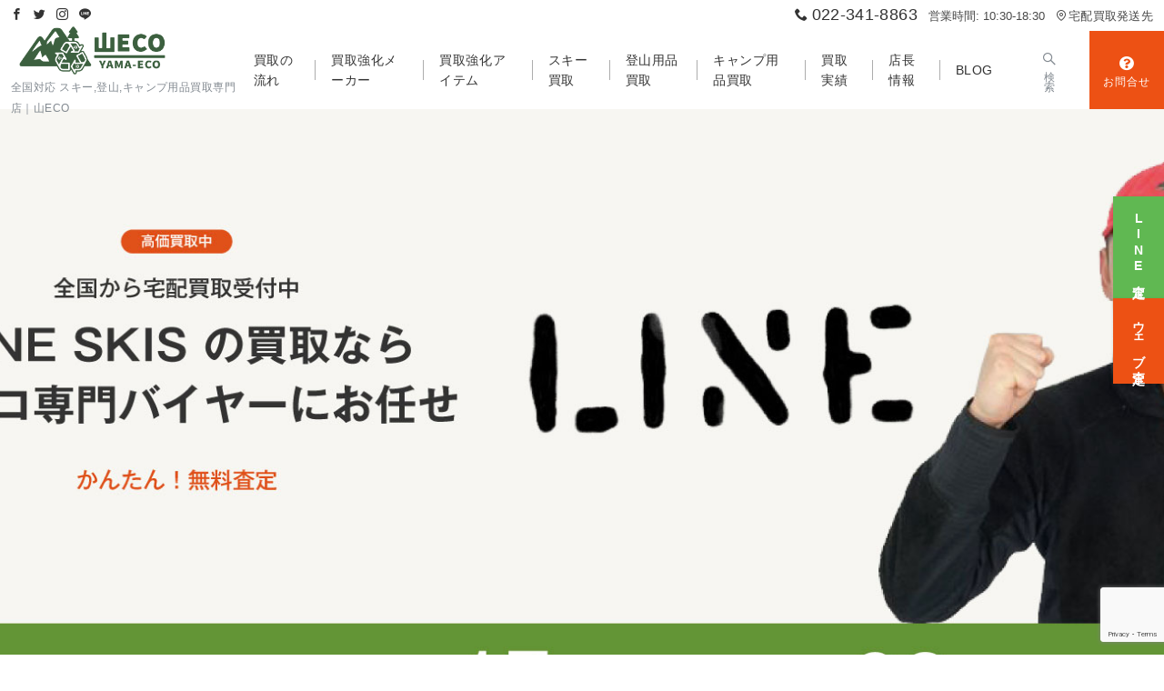

--- FILE ---
content_type: text/html; charset=UTF-8
request_url: https://yama-eco.com/category/ski/line-skis/
body_size: 37696
content:
<!DOCTYPE html>
<html lang="ja">
<head>
<meta charset="UTF-8" />
<meta name="viewport" content="width=device-width,initial-scale=1.0" />
<title>LINE SKIS (ライン)買取なら専門スタッフ在籍の山とエコへお任せ下さい！｜全国対応</title>
<meta name='robots' content='max-image-preview:large' />
<meta name="description" content="LINE SKIS (ライン)買取強化中!スキー一筋20年以上＆山好きスタッフによる正確な査定を実現!メールやLINE@、フォーム記入による事前査定をご用意しております。全国どちらにお住まいでも手数料無料にてご利用可能な宅配買取をご用意しております！" />
<style id="emanon-premium-style-inline-css">html, body, h1, h2, h3, h4, ul, ol, dl, li, dt, dd, p, div, span, img, a, table, tr, th, td {margin:0;padding:0;border:0;font-size:100%;vertical-align:baseline;box-sizing:border-box;}article, header, footer, aside, figure, figcaption, nav, section { display:block;}body {-ms-text-size-adjust:100%;-webkit-text-size-adjust:100%;}ol, ul {list-style:none;list-style-type:none;}figure {margin:0;}img {border-style:none;}table {border-collapse:collapse;border-spacing:0;}a, a:hover, a:visited, a:active, a:focus {text-decoration:none;}a:active, a:hover {outline-width:0;}*,*::before,*::after {box-sizing:border-box;}html {font-size:16px;}body {word-wrap:break-word;overflow-wrap:break-word;line-height:1.6;background-color:#fff;font-size:1rem;font-weight:normal;color:#333333;-webkit-font-smoothing:antialiased;-moz-osx-font-smoothing:grayscale;overflow-y:scroll;overflow-x:hidden;}h1 {font-weight:bold;font-size:1.6rem;clear:both;}h2 {font-weight:bold;font-size:1.33333rem;clear:both;}h3,h4 {font-weight:bold;font-size:1.14286rem;clear:both;}h5,h6 {font-weight:normal;font-size:1rem;clear:both;}b, strong, .strong {font-weight:bold;}dfn,cite,em {font-style:italic;}hr {height:2px;border:0;background-color:#e5e7e8;}img {height:auto;max-width:100%;vertical-align:middle;}blockquote {position:relative;display:block;padding-top:24px;padding-bottom:24px;padding-right:32px;padding-left:32px;line-height:1.8;font-size:0.88889rem;}blockquote cite {display:block;margin-top:16px;font-size:0.8rem;color:#484848;}pre {overflow:auto;white-space:pre;text-align:left;font-size:0.88889rem;}abbr[title] {text-decoration:underline;}ins {text-decoration:none;}small,.small {font-size:0.72727rem;}code {font-family:monospace, serif;}table thead th {padding:8px 12px;background-color:#fafafa;font-size:1rem;font-weight:bold;}table th {padding:8px 12px;background-color:#fafafa;border:1px solid #b8bcc0;vertical-align:middle;font-size:1rem;font-weight:bold;}table td {padding:8px 12px;border:1px solid #b8bcc0;font-size:1rem;vertical-align:middle;}label {font-size:1rem;cursor:pointer;}input[type="text"],input[type="email"],input[type="url"],input[type="password"],input[type="search"],input[type="number"],input[type="tel"],input[type="date"],input[type="month"],input[type="week"],input[type="time"],input[type="datetime"],input[type="datetime-local"],textarea {-webkit-appearance:none;-moz-appearance:none;appearance:none;padding-top:6px;padding-bottom:6px;padding-right:12px;padding-left:12px;width:100%;border-radius:3px;background-color:#fff;border:1px solid #b8bcc0;transition:all 0.2s ease-in;letter-spacing:0.04em;font-family:inherit;font-size:1rem;}input[type="text"]:focus,input[type="email"]:focus,input[type="url"]:focus,input[type="password"]:focus,input[type="search"]:focus,input[type="number"]:focus,input[type="tel"]:focus,input[type="date"]:focus,input[type="month"]:focus,input[type="week"]:focus,input[type="time"]:focus,input[type="datetime"]:focus,input[type="datetime-local"]:focus,input[type="color"]:focus,textarea:focus,select:focus {outline:none;}input[type="color"] {border-radius:3px;border:1px solid #b8bcc0;}input[type="range"] {-webkit-appearance:none;-moz-appearance:none;appearance:none;background-color:#b8bcc0;height:2px;}input[type="radio"],input[type="checkbox"] {margin-right:8px;}input[type="file"] {-webkit-appearance:none;-moz-appearance:none;appearance:none;margin:8px 0;width:100%;}input[type="button"],input[type="submit"] {position:relative;display:inline-block;padding-top:6px;padding-bottom:6px;padding-right:32px;padding-left:32px;border:none;text-align:center;letter-spacing:0.04em;font-family:inherit;font-size:0.88889rem;overflow:hidden;cursor:pointer;transition:all 0.3s ease;-webkit-appearance:none;-moz-appearance:none;appearance:none;}button {position:relative;letter-spacing:0.04em;font-family:inherit;font-size:0.88889rem;cursor:pointer;transition:all 0.3s ease;-webkit-appearance:none;-moz-appearance:none;appearance:none;}select {-webkit-appearance:none;-moz-appearance:none;appearance:none;padding-right:8px;padding-left:8px;width:100%;height:32px;background-color:#fff;border:1px solid #b8bcc0;border-radius:3px;letter-spacing:0.04em;font-family:inherit;font-size:1rem;}select::-ms-expand {display:none;}input[type="search"],textarea {width:100%;font-family:inherit;font-size:1rem;}iframe {vertical-align:bottom;}a:hover {transition:all 0.3s ease;}#contents {flex:1 0 auto;}.l-content,.l-content__sm,.l-content__fluid {position:relative;margin:auto;width:calc(100% - 32px);}.l-header .l-content,.l-header .l-content__fluid {width:100%;}.l-content__inner {margin-top:16px;margin-bottom:32px;}.l-content__inner.margin-none-style {margin-bottom:0;}.l-content__inner.margin-none-style .article-body {padding-bottom:0;}@media screen and (min-width:600px) {.l-content__inner {margin-top:40px;margin-bottom:64px;}}@media screen and (min-width:768px) {.l-content,.l-content__sm,.l-header .l-content {width:calc(768px - 32px);}}@media screen and (min-width:960px) {.l-content,.l-header .l-content {width:calc(960px - 32px);}}@media screen and (min-width:1200px) {.l-content,.l-header .l-content {width:calc(1212px - 32px);}}.l-content-widget {position:relative;margin:auto;width:calc(100% - 32px);}.home .l-content__main .c-section-widget__inner .l-content-widget {width:100%;}.epb-background .c-section-widget__inner .l-content-widget,.epb-separator .c-section-widget__inner .l-content-widget {width:100%;}@media screen and (min-width:1200px) {.home .one-col .l-content__main,.c-section-widget__inner .l-content-widget {width:var(--one-col-content-width-front-page);margin-left:auto;margin-right:auto;}.one-col .l-content__main {width:var(--one-col-content-width);margin-left:auto;margin-right:auto;}}.home .l-content__inner {margin-top:0;margin-bottom:0;}.home .article-body {padding-bottom:0;}.wrapper-column {width:100%;}.wrapper-column.has-sp-column {width:calc(100% + 12px);}[class^="column-"],[class*="column-"] {width:100%;}[class^="column-sp-"],[class*="column-sp-"] {margin-right:12px;}.column-sp-1 {width:calc(8.333% - 12px);}.column-sp-2 {width:calc(16.667% - 12px);}.column-sp-3 {width:calc(25% - 12px);}.column-sp-4 {width:calc(33.333% - 12px);}.column-sp-5 {width:calc(41.667% - 12px);}.column-sp-6 {width:calc(50% - 12px);}.column-sp-7 {width:calc(58.333% - 12px);}.column-sp-8 {width:calc(66.667% - 12px);}.column-sp-9 {width:calc(75% - 12px);}.column-sp-10 {width:calc(83.333% - 12px);}.column-sp-11 {width:calc(91.667% - 12px);}.column-sp-12 {width:calc(100% - 12px)}@media screen and (min-width:600px) {.wrapper-column,.wrapper-column.has-sp-column {width:calc(100% + 24px);}.column-none {width:auto;}.column-1 {margin-right:24px;width:calc(8.333% - 24px);}.column-2 {margin-right:24px;width:calc(16.667% - 24px);}.column-3 {margin-right:24px;width:calc(25% - 24px);}.column-4 {margin-right:24px;width:calc(33.333% - 24px);}.column-5 {margin-right:24px;width:calc(41.667% - 24px);}.column-6 {margin-right:24px;width:calc(50% - 24px);}.column-7 {margin-right:24px;width:calc(58.333% - 24px);}.column-8 {margin-right:24px;width:calc(66.667% - 24px);}.column-9 {margin-right:24px;width:calc(75% - 24px);}.column-10 {margin-right:24px;width:calc(83.333% - 24px);}.column-11 {margin-right:24px;width:calc(91.667% - 24px);}.column-12 {margin-right:24px;width:calc(100% - 24px)}}.u-row {display:flex;}.u-row-wrap {flex-wrap:wrap;}.u-row-nowrap {flex-wrap:nowrap;}.u-row-item-top {align-items:flex-start;}.u-row-item-center {align-items:center;}.u-row-item-bottom {align-items:flex-end;}.u-row-cont-around {justify-content:space-around;}.u-row-cont-between {justify-content:space-between;}.u-row-cont-start {justify-content:flex-start;}.u-row-cont-center {justify-content:center;}.u-row-cont-end {justify-content:flex-end;}.u-row-dir {flex-direction:row;}.u-row-dir-reverse {flex-direction:row-reverse;}.u-row-dir-column {flex-direction:column;}.u-row-flex-grow-1 {flex-grow:1;}.u-row-flex-grow-2 {flex-grow:1;}.u-row-flex-grow-3 {flex-grow:1;}@keyframes fade {from {opacity:0;}to {opacity:1;}}@keyframes fadeIn {from {opacity:0;transform:translateY(16px);}to {opacity:1;}}@keyframes fadeSlideIn {from {opacity:0;transform:translateX(-32px);}to {opacity:1;}}@keyframes fadeOut {from {opacity:1;}to {opacity:0;transform:translateY(16px);}}@keyframes slideDown {from {transform:translateY(-100%);opacity:0;}to {transform:translateY(0);opacity:1;}}@keyframes slideUp {from {transform:translateY(0);}to {transform:translateY(-100%);}}@keyframes slideUpText {from {transform:translateY(-30%);opacity:0;}to {transform:translateY(-50%);opacity:1;}}@keyframes circle {from {transform:rotate(0deg);}to {transform:rotate(360deg);}}@keyframes spinY {from {transform:rotateY( 0deg );}to {transform:rotateY( 360deg );}}@keyframes sound-visualize {0% {transform:scaleY(0);}50% {transform:scaleY(1);}100% {transform:scaleY(0.2);}}@keyframes blur-text {0% {filter:blur(0);opacity:1;}100% {filter:blur(2px);opacity:0.8;}}@keyframes expansion-image {0% {transform:scale(1);}100% {transform:scale(1.15);}}@keyframes reduced-image {0% {transform:scale(1.15);}100% {transform:scale(1);}}@keyframes slide-image {from {transform:translateX(0);}to {transform:translateX(48px);}}@keyframes lustre {100% {left:60%;}}@keyframes ripple-drop {100% {transform:scale(2);opacity:0;}}@keyframes ctaIconSlideInRight {from {opacity:0;transform:translateX(calc(100% + 360px));}to {opacity:1;transform:translateX(0);}}@media screen and (min-width:600px) {@keyframes ctaIconSlideInRight {from {opacity:0;transform:translateX(360px);}to {opacity:1;transform:translateX(0);}}}@keyframes headerLanguage {from {opacity:0;transform:translateY(16px);}to {opacity:1;transform:translateY(0);}}@keyframes arrowRight {50% {right:-0.2em;opacity:1;}100% {right:-0.8em;opacity:0;}}.l-header {position:relative;z-index:200;}.l-header__inner {display:flex;align-items:center;justify-content:space-between;height:60px;overflow:hidden;}.home:not(.paged).is-overlay .l-header,[class*="_full_width"].is-overlay .l-header,[class*="_full_width_overlay"].is-overlay .l-header {position:absolute;top:0;left:0;right:0;z-index:200;}.home:not(.paged).is-overlay .header-info.has-background-color,[class*="_full_width_overlay"].is-overlay .header-info.has-background-color,[class*="_full_width"].is-overlay .header-info.has-background-color {background-color:inherit;}.home:not(.paged).is-overlay .l-header-default,.home:not(.paged).is-overlay .l-header-center,.home:not(.paged).is-overlay .l-header-row,[class*="_full_width"].is-overlay .l-header-default,[class*="_full_width"].is-overlay .l-header-center,[class*="_full_width"].is-overlay .l-header-row,[class*="_full_width_overlay"].is-overlay .l-header-default,[class*="_full_width_overlay"].is-overlay .l-header-center,[class*="_full_width_overlay"].is-overlay .l-header-row {background-color:inherit;border-bottom:inherit;}@media screen and (min-width:600px) {.l-header__inner {height:86px;overflow:visible;}.l-header-default .l-header__inner {justify-content:flex-start;}.l-header-center .l-header__inner {justify-content:center;}.site-description {font-size:0.8rem;}.l-header-default .site-description,.l-header-row .site-description {width:100%;}}.header-site-branding {width:100%;height:60px;}.header-site-branding.is-left {justify-content:flex-start;margin-left:8px;}.header-site-branding.is-center {justify-content:center;text-align:center;}.header-site-branding.have-drawer-menu-tablet.is-left {margin-left:45px;}@media screen and (min-width:600px) {.header-site-branding.is-center {justify-content:flex-start;text-align:left;}.header-site-branding.have-drawer-menu-pc.is-left {margin-left:0;}}.icon-logo {margin-right:6px;}.icon-logo-baseline {margin-right:4px;vertical-align:baseline;}@media screen and (min-width:600px) {.icon-logo-baseline {margin-right:6px;}}.site-logo {display:table-cell;vertical-align:middle;font-size:inherit;}.site-logo__img {height:60px;width:auto;}.site-title {display:table-cell;vertical-align:middle;line-height:1;font-size:1.6rem;}.site-description {display:block;line-height:2;font-size:0.72727rem;letter-spacing:0.04em;color:#828990;}.header-site-branding .site-title {letter-spacing:0.04em;}.header-site-branding .site-title a {color:#333;}@media screen and (min-width:600px) {.header-site-branding {width:auto;}.l-header-row .header-site-branding.have-drawer-menu-tablet,.l-header-row .l-content__fluid .header-site-branding.have-drawer-menu-tablet {margin-left:56px;}.l-header-default .l-content__fluid .header-site-branding,.l-header-row .l-content__fluid .header-site-branding {margin-left:16px;}.l-header-center .header-site-branding {text-align:center;}}@media screen and (min-width:960px) {.l-header-row .header-site-branding.have-drawer-menu-tablet {margin-left:0;}.l-header-default .header-site-branding.have-drawer-menu-tablet {margin-left:0;}.l-header-row .l-content__fluid .header-site-branding.have-drawer-menu-tablet,.l-header-default .l-content__fluid .header-site-branding.have-drawer-menu-tablet {margin-left:12px;}.l-header-row .header-site-branding.have-drawer-menu-pc,.l-header-row .l-content__fluid .header-site-branding.have-drawer-menu-pc {margin-left:56px;}.l-header-default .header-site-branding.have-drawer-menu-pc,.l-header-default .l-content__fluid .header-site-branding.have-drawer-menu-pc {margin-left:16px;}}.hamburger-menu {position:absolute;left:8px;padding:0;border:none;outline:none;background-color:inherit;line-height:1.2;text-align:center;cursor:pointer;}@media screen and (min-width:600px) {.hamburger-menu {left:0;}.l-content__fluid .hamburger-menu {width:48px;}.l-header-default .hamburger-menu {position:relative;top:0;transform:translateY(0%);}}.hamburger-menu-label {line-height:1;text-align:center;font-size:0.625rem;}.hamburger-menu-trigger,.hamburger-menu-trigger span {display:inline-block;box-sizing:border-box;}.hamburger-menu-trigger {position:relative;width:26px;height:18px;}@media screen and (max-width:599px) {.has-menu .hamburger-menu-trigger {top:-4px;}}.hamburger-menu-trigger span {position:absolute;left:0;width:100%;height:1px;border-radius:3px;}.hamburger-menu-trigger span:nth-of-type(1) {top:0;transition:all 0.2s ease;}.hamburger-menu-trigger span:nth-of-type(2) {top:8px;}.hamburger-menu-trigger span:nth-of-type(3) {bottom:0;transition:all 0.2s ease;}.hamburger-menu:hover {border:none;background-color:inherit;}.hamburger-menu:hover .hamburger-menu-trigger span:nth-of-type(1) {transform:translateY(2px);}.hamburger-menu:hover .hamburger-menu-trigger span:nth-of-type(3) {transform:translateY(-2px);}.hamburger-menu-floating,.hamburger-menu-floating-fixed {position:fixed;visibility:hidden;right:16px;bottom:110px;height:60px;width:60px;margin-bottom:calc(env(safe-area-inset-bottom) * 0.5);padding:0;text-align:center;border-radius:50%;border:none;outline:none;box-shadow:0 2px 4px -1px rgba(0,0,0,0.2), 0 4px 5px 0 rgba(0,0,0,0.14), 0 1px 10px 0 rgba(0,0,0,0.12);transform:translateX(calc(100% + 16px));transition:0.2s cubic-bezier(0,.6,.99,1);cursor:pointer;z-index:199;}.is-drawer-open .hamburger-menu-floating,.is-drawer-open .hamburger-menu-floating-fixed {z-index:999;}@media screen and (min-width:600px) {.hamburger-menu-floating,.hamburger-menu-floating-fixed {right:0;bottom:80px;}}.hamburger-menu-floating.is-show,.hamburger-menu-floating-fixed {visibility:visible;transform:translateX(0);}.hamburger-menu-floating:hover,.hamburger-menu-floating-fixed:hove {border:none;}.hamburger-menu-floating:not(.has-menu) .hamburger-menu-trigger,.hamburger-menu-floating-fixed:not(.has-menu) .hamburger-menu-trigger {margin-top:4px;}.hamburger-menu-floating .hamburger-menu-label,.hamburger-menu-floating-fixed .hamburger-menu-label {position:absolute;right:0;bottom:9px;left:0;}.hamburger-menu-floating span,.hamburger-menu-floating-fixed span {transition:0.3s cubic-bezier(0,.6,.99,1);}.hamburger-menu-floating.is-active .hamburger-menu-trigger span:nth-of-type(1),.hamburger-menu-floating-fixed.is-active .hamburger-menu-trigger span:nth-of-type(1) {transform:translate(0, 9px) rotate(-45deg);}.hamburger-menu-floating.is-active .hamburger-menu-trigger span:nth-of-type(2),.hamburger-menu-floating-fixed.is-active .hamburger-menu-trigger span:nth-of-type(2) {opacity:0;}.hamburger-menu-floating.is-active .hamburger-menu-trigger span:nth-of-type(3),.hamburger-menu-floating-fixed.is-active .hamburger-menu-trigger span:nth-of-type(3) {transform:translate(0, -8px) rotate(45deg);}.drawer-menu {visibility:hidden;position:fixed;}.header-cta {position:absolute;right:0}.header-cta .is-active .switch-off,.header-cta .switch-on {display:none;}.header-cta .is-active .switch-on {display:block;}.header-cta__item {margin-left:16px;min-width:20px;text-align:center;}.header-cta__item a {display:block;height:100%;}@media screen and (min-width:600px) {.header-cta__item {letter-spacing:0.04em;}}.header-cta__item [class*="icon-"] {font-size:1rem;}.header-cta__item:last-child {position:relative;width:70px;height:60px;transition:all 0.3s ease;}.header-cta__item:last-child .header-cta__inner {position:absolute;top:50%;left:0;right:0;transform:translateY(-50%);letter-spacing:0.05rem;color:#fff;}.header-cta__label {line-height:1;font-size:0.72727rem;}@media screen and (min-width:600px) {.l-header-row .header-cta {position:relative;}.header-cta__item:only-child {margin-left:0;}.header-cta__item:first-child:nth-last-child(2),.header-cta__item:first-child:nth-last-child(2) ~ .header-cta__item {margin-left:32px;}.header-cta__item:first-child:nth-last-child(3),.header-cta__item:first-child:nth-last-child(3) ~ .header-cta__item {margin-left:32px;}.header-cta__item:last-child {width:86px;height:86px;}}.home:not(.paged).is-overlay .header-menu-default,.home:not(.paged).is-overlay .header-menu-center,[class*="_full_width"].is-overlay .header-menu-default,[class*="_full_width"].is-overlay .header-menu-center,[class*="_full_width_overlay"].is-overlay .header-menu-default,[class*="_full_width_overlay"].is-overlay .header-menu-center {background-color:inherit;border-bottom:inherit;}.header-menu .menu-item {position:relative;display:flex;flex-direction:column;justify-content:center;letter-spacing:0.04em;font-size:0.88889rem;}.header-menu-default .menu-item {flex:1 1 auto;}.header-menu-default .header-menu > .menu-item a {padding-right:24px;padding-left:24px;height:60px;}.header-menu-center .header-menu > .menu-item a {padding-right:24px;padding-left:24px;height:60px;}.header-menu-row .header-menu > .menu-item a {padding-right:18px;padding-left:18px;height:86px;}.header-menu .menu-item a {position:relative;display:flex;flex-direction:column;justify-content:center;align-items:center;transition:all 0.3s ease;}.header-menu > .menu-item > a > .menu-description {display:block;line-height:1;font-weight:300;letter-spacing:0.04em;opacity:0.8;}.header-menu .menu-item [class^="icon-"] {padding-right:4px;}.header-menu > .menu-item > a span {position:relative;display:inline-block;}.header_menu_hover_bottom_up .header-menu > .menu-item:not(.ep-menu-item-has-background):not(.ep-menu-item-has-background-02):not(.ep-menu-item-tel) > a span::after {display:block;content:"";position:absolute;left:0;bottom:-14px;width:100%;height:1px;background-color:#a3a3a3;transition:0.3s cubic-bezier(0.13,0.61,0.26,0.94);opacity:0;}.header_menu_hover_bottom_up .header-menu > .menu-item:not(.ep-menu-item-has-background):not(.ep-menu-item-has-background-02):not(.ep-menu-item-tel):hover > a span::after,.header_menu_hover_bottom_up.has-current-effect .header-menu > .menu-item.current-menu-item:not(.ep-menu-item-has-background):not(.ep-menu-item-tel) > a span::after {bottom:-8px;opacity:1;}.header_menu_hover_bottom_up.is_style_hover_bottom .header-menu > .menu-item:not(.ep-menu-item-has-background):not(.ep-menu-item-has-background-02):not(.ep-menu-item-tel) > a span::after,.header_menu_hover_bottom_up.is_style_hover_bottom.has-current-effect .header-menu > .menu-item.current-menu-item:not(.ep-menu-item-has-background):not(.ep-menu-item-tel) > a span::after {bottom:-18px;}.header_menu_hover_left_to_right .header-menu > .menu-item:not(.ep-menu-item-has-background):not(.ep-menu-item-has-background-02):not(.ep-menu-item-tel) > a span::after {display:block;content:"";position:absolute;right:0;bottom:-8px;width:0;height:1px;background-color:#a3a3a3;transition:0.3s cubic-bezier(0.13,0.61,0.26,0.94);}.header_menu_hover_left_to_right.is_style_hover_bottom .header-menu > .menu-item:not(.ep-menu-item-has-background):not(.ep-menu-item-has-background-02):not(.ep-menu-item-tel) > a span::after {bottom:-18px;}.header_menu_hover_left_to_right .header-menu > .menu-item:not(.ep-menu-item-has-background):not(.ep-menu-item-has-background-02):not(.ep-menu-item-tel):hover > a span::after,.header_menu_hover_left_to_right.has-current-effect .header-menu > .menu-item.current-menu-item:not(.ep-menu-item-has-background):not(.ep-menu-item-has-background-02):not(.ep-menu-item-tel) > a span::after {left:0;width:100%;}.header_menu_hover_expansion .header-menu > .menu-item:not(.ep-menu-item-has-background):not(.ep-menu-item-has-background-02):not(.ep-menu-item-tel) > a span::after {display:block;content:"";position:absolute;left:10%;bottom:-8px;width:80%;height:1px;background-color:#a3a3a3;transform:scale(0, 1);transition:0.3s cubic-bezier(0.13,0.61,0.26,0.94);}.header_menu_hover_expansion.is_style_hover_bottom .header-menu:not(.ep-menu-item-has-background):not(.ep-menu-item-has-background-02):not(.ep-menu-item-tel) > .menu-item > a span::after {bottom:-18px;}.header_menu_hover_expansion .header-menu > .menu-item:not(.ep-menu-item-has-background):not(.ep-menu-item-has-background-02):not(.ep-menu-item-tel):hover > a span::after,.header_menu_hover_expansion.has-current-effect .header-menu > .menu-item.current-menu-item:not(.ep-menu-item-has-background):not(.ep-menu-item-has-background-02):not(.ep-menu-item-tel) > a span::after {transform:scale(1, 1);}.header_menu_hover_scale .header-menu > .menu-item:not(.ep-menu-item-has-background):not(.ep-menu-item-has-background-02):not(.ep-menu-item-tel) > a {transform:scale(1);transition:0.3s cubic-bezier(0.13,0.61,0.26,0.94);}.header_menu_hover_scale .header-menu > .menu-item:not(.ep-menu-item-has-background):not(.ep-menu-item-has-background-02):not(.ep-menu-item-tel):hover > a,.header_menu_hover_scale.has-current-effect .header-menu > .menu-item.current-menu-item:not(.ep-menu-item-has-background):not(.ep-menu-item-has-background-02):not(.ep-menu-item-tel) > a {transform:scale(1.12);}.header_menu_hover_round_dot .header-menu > .menu-item:not(.ep-menu-item-has-background):not(.ep-menu-item-has-background-02):not(.ep-menu-item-tel) > a span::after {content:"";position:absolute;bottom:-8px;left:calc(50% - 2.5px);width:4px;height:4px;background-color:#a3a3a3;border-radius:50%;transition:0.3s cubic-bezier(0.13,0.61,0.26,0.94);opacity:0;}.header_menu_hover_round_dot.is_style_hover_bottom .header-menu > .menu-item:not(.ep-menu-item-has-background):not(.ep-menu-item-has-background-02):not(.ep-menu-item-tel) > a span::after {bottom:-18px;}.header_menu_hover_round_dot .header-menu > .menu-item:not(.ep-menu-item-has-background):not(.ep-menu-item-has-background-02):not(.ep-menu-item-tel):hover > a span::after,.header_menu_hover_round_dot.has-current-effect .header-menu > .menu-item.current-menu-item:not(.ep-menu-item-has-background):not(.ep-menu-item-has-background-02):not(.ep-menu-item-tel) > a span::after {opacity:1;}.header_menu_hover_opacity .header-menu:hover > .menu-item:not(.ep-menu-item-has-background):not(.ep-menu-item-has-background-02):not(.ep-menu-item-tel) > a {opacity:0.4;}.header_menu_hover_opacity .header-menu > .menu-item:not(.ep-menu-item-has-background):not(.ep-menu-item-has-background-02):not(.ep-menu-item-tel):hover > a {opacity:1;}.header_menu_hover_background_color .header-menu > .menu-item:not(.ep-menu-item-has-background):not(.ep-menu-item-has-background-02):not(.ep-menu-item-tel):hover > a,.header_menu_hover_background_color.has-current-effect .header-menu > .menu-item.current-menu-item > a {background-color:rgba( 163, 163, 163, 0.4 );}.header_menu_hover_background_white_color .header-menu > .menu-item:not(.ep-menu-item-has-background):not(.ep-menu-item-has-background-02):not(.ep-menu-item-tel):hover > a,.header_menu_hover_background_white_color.has-current-effect .header-menu > .menu-item.current-menu-item:not(.ep-menu-item-has-background):not(.ep-menu-item-has-background-02):not(.ep-menu-item-tel) > a {background-color:#a3a3a3;color:#fff !important;}.header-menu .sub-menu {visibility:hidden;position:absolute;top:100%;left:50%;min-width:200px;transform:translateX(-50%);transition:all 0.3s ease-in;box-shadow:0 1px 3px 1px rgba(0, 0, 0, 0.08);opacity:0;z-index:9999;}.header-menu .menu-item:hover > .sub-menu,.header-menu .menu-item.focus > .sub-menu {visibility:visible;opacity:1;}.header-menu .sub-menu .menu-item a {display:flex;position:relative;flex-direction:row;justify-content:left;align-items:center;padding-top:12px;padding-bottom:12px;padding-left:20px;padding-right:20px;height:42px;font-size:0.72727rem;}.header-menu .sub-menu .menu-item a:hover {background-color:rgba(255,255,255,0.2);}.header-menu .sub-menu .menu-item ul {top:0;left:100%;transform:none;}.header-menu > .menu-item:first-child >.sub-menu {left:50%;transform:translateX(-50%);}.header-menu > .menu-item:last-child >.sub-menu {left:inherit;right:0;transform:translateX(0);}.header-menu > .menu-item:last-child > .sub-menu .menu-item > .sub-menu {left:100%;transform:translateX(-200%);}.header-menu .sub-menu .menu-item-has-children > a::before {content:"\e941";position:absolute;right:3px;transition:all 0.3s ease-in;font-family:"icomoon";font-size:0.88889rem;}.header-menu .sub-menu .menu-item-has-children:hover > a::before {right:-1px;}.header-menu > .menu-item:last-child > .sub-menu .menu-item-has-children > a::before {content:"\e940";position:absolute;left:4px;transition:all 0.3s ease-in;font-family:"icomoon";font-size:0.88889rem;}.header-menu > .menu-item:last-child > .sub-menu .menu-item-has-children:hover > a::before {left:1px;}.l-header-menu-drop,.l-header-menu-fixed {position:fixed;top:0;right:0;left:0;transform:translateY(-100%);transition:transform 0.4s ease;z-index:997;}.l-header-menu-drop.sticky-menu,.l-header-menu-fixed.sticky-menu {transform:translateY(0);box-shadow:0 1px 3px rgba(0, 0, 0, 0.1);}.l-header-menu-drop__inner .header-menu > .menu-item,.l-header-menu-fixed__inner .header-menu > .menu-item {padding-right:24px;padding-left:24px;height:56px;}.l-header-menu-drop__inner .header-menu .menu-item a:focus,.l-header-menu-fixed__inner .header-menu .menu-item a:focus{outline:none;}.header-panel {width:100%;}.header-contact,.header-searchform {display:none;position:absolute;right:0;left:0;padding-top:24px;padding-bottom:24px;padding-right:16px;padding-left:16px;box-shadow:0 1px 1px rgba(0, 0, 0, 0.1);z-index:300;}.header-contact.is-active,.header-searchform.is-active {display:block;animation:fadeIn 0.2s ease-in;}.header-language {display:none;position:absolute;top:100%;left:0;min-width:72px;box-shadow:0 1px 3px 1px rgba(0, 0, 0, 0.08);transition:all 0.2s ease-in;z-index:300;}@media screen and (min-width:600px) {.header-language {min-width:86px;}}.header-language.is-active {display:block;animation:headerLanguage 0.2s ease-in;}.language-panel__item {padding-top:6px;padding-bottom:6px;padding-left:4px;padding-right:4px;font-size:0.72727rem;letter-spacing:0.04em;transition:all 0.3s ease;}@media screen and (min-width:600px) {.language-panel__item {font-size:0.88889rem;}}.language-panel__item a:hover {transform:translateX(2px);}.header-contact__inner {text-align:center;}@media screen and (max-width:599px) {.header-contact__inner [class*="column-"] {margin-bottom:24px;}.header-contact__inner [class*="column-"]:last-child {margin-bottom:0}}.header-contact__inner .small {margin-top:8px;}.fixed-footer-menu {position:fixed;bottom:0;right:0;left:0;width:100%;transform:translateY( 100px );box-shadow:0 -1px 1px rgba(0, 0, 0, 0.1);transition:0.4s cubic-bezier(0.13,0.61,0.26,0.94);padding-bottom:calc(env(safe-area-inset-bottom) * 0.5);z-index:202;}.fixed-footer-menu__inner {position:relative;width:100%;height:50px;}.fixed-footer-menu.is-show {transform:translateY( 0px );}.fixed-footer-menu__inner nav {position:relative;width:100%;height:50px;z-index:100;}.fixed-footer-menu__inner ul .menu-item i {display:block;padding-top:4px;text-align:center;font-size:1rem;}.fixed-footer-menu__inner ul .menu-item a {display:block;font-size:0.72727rem;overflow:hidden;}.sp-follow-sns,.sp-share-sns {position:fixed;visibility:hidden;opacity:0;bottom:0;padding-top:24px;padding-bottom:24px;padding-right:12px;padding-left:12px;transform:translateY(0);transition:0.4s cubic-bezier(0.13,0.61,0.26,0.94);width:100%;z-index:201;}.sp-follow-sns__item a,.sp-share-sns__item a,.sp-share-sns__item .share-button {display:flex;align-items:center;justify-content:center;margin-right:10px;margin-left:10px;width:32px;height:32px;border-radius:50%;box-shadow:0 1px 1.5px 0 rgba(0,0,0,0.12), 0 1px 1px 0 rgba(0,0,0,0.24);}.sp-share-sns__item .share-button__clipboard--success,.sp-share-sns__item .share-button__clipboard--error {border-radius:50%;}.sp-follow-sns__item a:hover,.sp-share-sns__item a:hover,.sp-share-sns__item .share-button:hover {box-shadow:0 4px 5px 0 rgba(0,0,0,0.14), 0 1px 10px 0 rgba(0,0,0,0.12), 0 2px 4px -1px rgba(0,0,0,0.2);}.sp-searchform {position:fixed;visibility:hidden;opacity:0;bottom:0;padding-top:32px;padding-bottom:32px;padding-right:16px;padding-left:16px;transition:0.4s cubic-bezier(0.13,0.61,0.26,0.94);width:100%;z-index:201;}.sp-follow-sns.is-active,.sp-share-sns.is-active,.sp-searchform.is-active {visibility:visible;opacity:1;bottom:50px;}.js-fixed-item.sp-follow-sns,.js-fixed-item.sp-share-sns,.js-fixed-item.sp-searchform {background:rgba(0,0,0,0.8);}.customer-feedback-header__img img {width:100px;height:100px;-webkit-mask-repeat:no-repeat;mask-repeat:no-repeat;-webkit-mask-position:50% 50%;mask-position:50% 50%;-webkit-mask-size:contain;mask-size:contain;-webkit-mask-image:url(https://yama-eco.com/wp-content/themes/emanon-premium/assets/images/mask-balloon.svg);mask-image:url(https://yama-eco.com/wp-content/themes/emanon-premium/assets/images/mask-balloon.svg);}@font-face {font-family:"icomoon";src:url("https://yama-eco.com/wp-content/themes/emanon-premium/assets/fonts/icomoon/fonts/icomoon.eot?p9g7r6");src:url("https://yama-eco.com/wp-content/themes/emanon-premium/assets/fonts/icomoon/fonts/icomoon.eot?p9g7r6#iefix") format("embedded-opentype"),url("https://yama-eco.com/wp-content/themes/emanon-premium/assets/fonts/icomoon/fonts/icomoon.woff?p9g7r6") format("woff"),url("https://yama-eco.com/wp-content/themes/emanon-premium/assets/fonts/icomoon/fonts/icomoon.ttf?p9g7r6") format("truetype"),url("https://yama-eco.com/wp-content/themes/emanon-premium/assets/fonts/icomoon/fonts/icomoon.svg?p9g7r6#icomoon") format("svg");font-weight:normal;font-style:normal;font-display:swap;}.u-display-block {display:block;}.u-display-none {display:none;}.u-display-hidden {visibility:hidden;}.u-display-sp {display:block;}.u-display-inline-flex-sp {display:inline-flex;}.u-display-tablet {display:block;}.u-display-pc {display:none;}.u-display-inline-flex-pc {display:none;}@media screen and (min-width:600px) {.u-display-sp {display:none;}.u-display-inline-flex-sp {display:none;}.u-display-tablet {display:block;}}@media screen and (min-width:960px) {.u-display-tablet {display:none;}.u-display-pc {display:block;}.u-display-inline-flex-pc {display:inline-flex;}}:root {--one-col-content-width-front-page:1180px;--one-col-content-width:1100px;--sidebar-width:332px;}input[type="button"],input[type="submit"],.c-btn {border-radius:3px;}input[type="button"]:hover,input[type="submit"]:hover,.c-btn:hover {opacity:0.8;}body {font-family:-apple-system, BlinkMacSystemFont, "Helvetica Neue", "Hiragino Kaku Gothic ProN", "ヒラギノ角ゴ Pro W3", "Segoe UI", "メイリオ", "Meiryo", sans-serif;}.site-title a {font-family:-apple-system, BlinkMacSystemFont, "Helvetica Neue", "Hiragino Kaku Gothic ProN", "ヒラギノ角ゴ Pro W3", "Segoe UI", "メイリオ", "Meiryo", sans-serif;font-weight:bold;}.site-description {font-family:-apple-system, BlinkMacSystemFont, "Helvetica Neue", "Hiragino Kaku Gothic ProN", "ヒラギノ角ゴ Pro W3", "Segoe UI", "メイリオ", "Meiryo", sans-serif;font-weight:normal;}.main-visual__title {font-family:-apple-system, BlinkMacSystemFont, "Helvetica Neue", "Hiragino Kaku Gothic ProN", "ヒラギノ角ゴ Pro W3", "Segoe UI", "メイリオ", "Meiryo", sans-serif;font-weight:bold;}.main-visual__sub-title {font-family:-apple-system, BlinkMacSystemFont, "Helvetica Neue", "Hiragino Kaku Gothic ProN", "ヒラギノ角ゴ Pro W3", "Segoe UI", "メイリオ", "Meiryo", sans-serif;font-weight:normal;}.main-visual__message {font-family:-apple-system, BlinkMacSystemFont, "Helvetica Neue", "Hiragino Kaku Gothic ProN", "ヒラギノ角ゴ Pro W3", "Segoe UI", "メイリオ", "Meiryo", sans-serif;font-weight:normal;}.main-visual__btn {font-family:-apple-system, BlinkMacSystemFont, "Helvetica Neue", "Hiragino Kaku Gothic ProN", "ヒラギノ角ゴ Pro W3", "Segoe UI", "メイリオ", "Meiryo", sans-serif;font-weight:normal;}h1 {font-family:-apple-system, BlinkMacSystemFont, "Helvetica Neue", "Hiragino Kaku Gothic ProN", "ヒラギノ角ゴ Pro W3", "Segoe UI", "メイリオ", "Meiryo", sans-serif;font-weight:bold;}.article-title__sub,.archive-title__sub {font-family:-apple-system, BlinkMacSystemFont, "Helvetica Neue", "Hiragino Kaku Gothic ProN", "ヒラギノ角ゴ Pro W3", "Segoe UI", "メイリオ", "Meiryo", sans-serif;font-weight:normal;}h2:not(.main-visual__title ) {font-family:-apple-system, BlinkMacSystemFont, "Helvetica Neue", "Hiragino Kaku Gothic ProN", "ヒラギノ角ゴ Pro W3", "Segoe UI", "メイリオ", "Meiryo", sans-serif;font-weight:bold;}h3 {font-family:-apple-system, BlinkMacSystemFont, "Helvetica Neue", "Hiragino Kaku Gothic ProN", "ヒラギノ角ゴ Pro W3", "Segoe UI", "メイリオ", "Meiryo", sans-serif;font-weight:bold;}h4 {font-family:-apple-system, BlinkMacSystemFont, "Helvetica Neue", "Hiragino Kaku Gothic ProN", "ヒラギノ角ゴ Pro W3", "Segoe UI", "メイリオ", "Meiryo", sans-serif;font-weight:bold;}h5 {font-family:-apple-system, BlinkMacSystemFont, "Helvetica Neue", "Hiragino Kaku Gothic ProN", "ヒラギノ角ゴ Pro W3", "Segoe UI", "メイリオ", "Meiryo", sans-serif;font-weight:bold;}h6 {font-family:-apple-system, BlinkMacSystemFont, "Helvetica Neue", "Hiragino Kaku Gothic ProN", "ヒラギノ角ゴ Pro W3", "Segoe UI", "メイリオ", "Meiryo", sans-serif;font-weight:bold;}.header-menu {font-family:-apple-system, BlinkMacSystemFont, "Helvetica Neue", "Hiragino Kaku Gothic ProN", "ヒラギノ角ゴ Pro W3", "Segoe UI", "メイリオ", "Meiryo", sans-serif;font-weight:normal;}.footer-menu {font-family:-apple-system, BlinkMacSystemFont, "Helvetica Neue", "Hiragino Kaku Gothic ProN", "ヒラギノ角ゴ Pro W3", "Segoe UI", "メイリオ", "Meiryo", sans-serif;font-weight:normal;}.cat-name {background-color:#639434;color:#fff;}.sticky-info .icon-star-full {color:#ed5114;}.post-list-meta__cat {background-color:#639434;color:#fff;}.widget_popular_post .popular-post-rank {background-color:#639434;}.widget_popular_post .has_thumbnail .popular-post-rank {background-color:initial;border-color:#639434 transparent transparent transparent;}.h2-bg-color .article-body h2:not(.is-style-none):not(.epb-advance-headling__text):not([class*="wp-block-"]),.h3-bg-color .article-body h3:not(.is-style-none):not(.epb-advance-headling__text):not([class*="wp-block-"]),.h4-bg-color .article-body h4:not(.is-style-none):not(.epb-advance-headling__text):not([class*="wp-block-"]) {padding-top:8px;padding-bottom:8px;padding-right:12px;padding-left:12px;background-color:#639434;color:#ffffff;}.h2-bg-color-radius .article-body h2:not(.is-style-none):not(.epb-advance-headling__text):not([class*="wp-block-"]),.h3-bg-color-radius .article-body h3:not(.is-style-none):not(.epb-advance-headling__text):not([class*="wp-block-"]),.h4-bg-color-radius .article-body h4:not(.is-style-none):not(.epb-advance-headling__text):not([class*="wp-block-"]) {padding-top:8px;padding-bottom:8px;padding-right:12px;padding-left:12px;border-radius:3px;background-color:#639434;color:#ffffff;}.h2-bg-color-border-left .article-body h2:not(.is-style-none):not(.epb-advance-headling__text):not([class*="wp-block-"]),.h3-bg-color-border-left .article-body h3:not(.is-style-none):not(.epb-advance-headling__text):not([class*="wp-block-"]),.h4-bg-color-border-left .article-body h4:not(.is-style-none):not(.epb-advance-headling__text):not([class*="wp-block-"]) {padding-top:8px;padding-bottom:8px;padding-right:8px;padding-left:12px;background-color:#8ad149;border-left:6px solid #639434;color:#ffffff;}.h2-bg-color-broken-corner .article-body h2:not(.is-style-none):not(.epb-advance-headling__text):not([class*="wp-block-"]),.h3-bg-color-broken-corner .article-body h3:not(.is-style-none):not(.epb-advance-headling__text):not([class*="wp-block-"]),.h4-bg-color-broken-corner .article-body h4:not(.is-style-none):not(.epb-advance-headling__text):not([class*="wp-block-"]) {position:relative;padding-top:8px;padding-bottom:8px;padding-right:12px;padding-left:12px;background-color:#639434;color:#ffffff;}.h2-bg-color-broken-corner .article-body h2:not(.is-style-none):not(.epb-advance-headling__text):not([class*="wp-block-"])::before,.h3-bg-color-broken-corner .article-body h3:not(.is-style-none):not(.epb-advance-headling__text):not([class*="wp-block-"])::before,.h4-bg-color-broken-corner .article-body h4:not(.is-style-none):not(.epb-advance-headling__text):not([class*="wp-block-"])::before {position:absolute;top:0;right:0;content:"";width:0;border-width:0 16px 16px 0;border-style:solid;box-shadow:-1px 1px 2px rgba(0, 0, 0, 0.1);border-color:#ffffff #ffffff #e5e7e8 #e5e7e8;}.h2-bg-color-ribbon .article-body h2:not(.is-style-none):not(.epb-advance-headling__text):not([class*="wp-block-"]),.h3-bg-color-ribbon .article-body h3:not(.is-style-none):not(.epb-advance-headling__text):not([class*="wp-block-"]),.h4-bg-color-ribbon .article-body h4:not(.is-style-none):not(.epb-advance-headling__text):not([class*="wp-block-"]) {position:relative;padding-top:8px;padding-bottom:8px;padding-right:12px;padding-left:12px;background-color:#639434;color:#ffffff;}.h2-bg-color-ribbon .article-body h2:not(.is-style-none):not(.epb-advance-headling__text):not([class*="wp-block-"])::before,.h3-bg-color-ribbon .article-body h3:not(.is-style-none):not(.epb-advance-headling__text):not([class*="wp-block-"])::before,.h4-bg-color-ribbon .article-body h4:not(.is-style-none):not(.epb-advance-headling__text):not([class*="wp-block-"])::before {position:absolute;content:"";top:100%;left:0;border-width:0 20px 12px 0;border-style:solid;border-color:transparent;border-right-color:rgba(0, 0, 0, 0.1);}.h2-speech-bubble .article-body h2:not(.is-style-none):not(.epb-advance-headling__text):not([class*="wp-block-"]),.h3-speech-bubble .article-body h3:not(.is-style-none):not(.epb-advance-headling__text):not([class*="wp-block-"]),.h4-speech-bubble .article-body h4:not(.is-style-none):not(.epb-advance-headling__text):not([class*="wp-block-"]) {position:relative;padding-top:8px;padding-bottom:8px;padding-right:12px;padding-left:12px;border-radius:3px;background-color:#639434;color:#ffffff;}.h2-speech-bubble .article-body h2:not(.is-style-none):not(.epb-advance-headling__text):not([class*="wp-block-"])::before,.h3-speech-bubble .article-body h3:not(.is-style-none):not(.epb-advance-headling__text):not([class*="wp-block-"])::before,.h4-speech-bubble .article-body h4:not(.is-style-none):not(.epb-advance-headling__text):not([class*="wp-block-"])::before {content:"";position:absolute;bottom:-8px;left:24px;width:16px;height:16px;background:inherit;transform:rotate(45deg);}.h2-speech-bubble-border .article-body h2:not(.is-style-none):not(.epb-advance-headling__text):not([class*="wp-block-"]),.h3-speech-bubble-border .article-body h3:not(.is-style-none):not(.epb-advance-headling__text):not([class*="wp-block-"]),.h4-speech-bubble-border .article-body h4:not(.is-style-none):not(.epb-advance-headling__text):not([class*="wp-block-"]) {position:relative;padding-top:8px;padding-bottom:8px;padding-right:12px;padding-left:12px;border-radius:3px;border:2px solid #639434;}.h2-speech-bubble-border .article-body h2:not(.is-style-none):not(.epb-advance-headling__text):not([class*="wp-block-"])::before,.h3-speech-bubble-border .article-body h3:not(.is-style-none):not(.epb-advance-headling__text):not([class*="wp-block-"])::before,.h4-speech-bubble-border .article-body h4:not(.is-style-none):not(.epb-advance-headling__text):not([class*="wp-block-"])::before {content:"";position:absolute;bottom:-9px;left:24px;width:16px;height:16px;border-right:2px solid#639434;border-bottom:2px solid#639434;background-color:#ffffff;transform:rotate(45deg);}.h2-border .article-body h2:not(.is-style-none):not(.epb-advance-headling__text):not([class*="wp-block-"]),.h3-border .article-body h3:not(.is-style-none):not(.epb-advance-headling__text):not([class*="wp-block-"]),.h4-border .article-body h4:not(.is-style-none):not(.epb-advance-headling__text):not([class*="wp-block-"]) {padding-top:8px;padding-bottom:8px;padding-right:12px;padding-left:12px;border:2px solid #639434;}.h2-border-radius .article-body h2:not(.is-style-none):not(.epb-advance-headling__text):not([class*="wp-block-"]),.h3-border-radius .article-body h3:not(.is-style-none):not(.epb-advance-headling__text):not([class*="wp-block-"]),.h4-border-radius .article-body h4:not(.is-style-none):not(.epb-advance-headling__text):not([class*="wp-block-"]) {padding-top:8px;padding-bottom:8px;padding-right:12px;padding-left:12px;border-radius:3px;border:2px solid #639434;}.h2-border-bottom .article-body h2:not(.is-style-none):not(.epb-advance-headling__text):not([class*="wp-block-"]),.h3-border-bottom .article-body h3:not(.is-style-none):not(.epb-advance-headling__text):not([class*="wp-block-"]),.h4-border-bottom .article-body h4:not(.is-style-none):not(.epb-advance-headling__text):not([class*="wp-block-"]) {padding-top:12px;padding-bottom:12px;border-bottom:2px solid #639434;}.h2-border-bottom-two-colors .article-body h2:not(.is-style-none):not(.epb-advance-headling__text):not([class*="wp-block-"]),.h3-border-bottom-two-colors .article-body h3:not(.is-style-none):not(.epb-advance-headling__text):not([class*="wp-block-"]),.h4-border-bottom-two-colors .article-body h4:not(.is-style-none):not(.epb-advance-headling__text):not([class*="wp-block-"]) {position:relative;padding-top:12px;padding-bottom:12px;border-bottom:solid 3px #8ad149;}.h2-border-bottom-two-colors .article-body h2:not(.is-style-none):not(.epb-advance-headling__text):not([class*="wp-block-"])::before,.h3-border-bottom-two-colors .article-body h3:not(.is-style-none):not(.epb-advance-headling__text):not([class*="wp-block-"])::before,.h4-border-bottom-two-colors .article-body h4:not(.is-style-none):not(.epb-advance-headling__text):not([class*="wp-block-"])::before {position:absolute;content:"";bottom:-3px;left:0;width:15%;height:3px;background-color:#639434;z-index:2;}.h2-border-bottom-gradient-colors .article-body h2:not(.is-style-none):not(.epb-advance-headling__text):not([class*="wp-block-"]),.h3-border-bottom-gradient-colors .article-body h3:not(.is-style-none):not(.epb-advance-headling__text):not([class*="wp-block-"]),.h4-border-bottom-gradient-colors .article-body h4:not(.is-style-none):not(.epb-advance-headling__text):not([class*="wp-block-"]) {position:relative;padding-top:12px;padding-bottom:12px;}.h2-border-bottom-gradient-colors .article-body h2:not(.is-style-none):not(.epb-advance-headling__text):not([class*="wp-block-"])::before,.h3-border-bottom-gradient-colors .article-body h3:not(.is-style-none):not(.epb-advance-headling__text):not([class*="wp-block-"])::before,.h4-border-bottom-gradient-colors .article-body h4:not(.is-style-none):not(.epb-advance-headling__text):not([class*="wp-block-"])::before {position:absolute;content:"";bottom:0;left:0;width:100%;height:3px;background-image:-webkit-linear-gradient(right, #8ad149 50%, #639434 100%);background-image:linear-gradient(to left, #8ad149 50%, #639434 100%);}.h2-border-top-bottom .article-body h2:not(.is-style-none):not(.epb-advance-headling__text):not([class*="wp-block-"]),.h3-border-top-bottom .article-body h3:not(.is-style-none):not(.epb-advance-headling__text):not([class*="wp-block-"]),.h4-border-top-bottom .article-body h4:not(.is-style-none):not(.epb-advance-headling__text):not([class*="wp-block-"]) {padding-top:8px;padding-bottom:8px;border-top:2px solid #639434;border-bottom:2px solid #639434}.h2-border-left .article-body h2:not(.is-style-none):not(.epb-advance-headling__text):not([class*="wp-block-"]),.h3-border-left .article-body h3:not(.is-style-none):not(.epb-advance-headling__text):not([class*="wp-block-"]),.h4-border-left .article-body h4:not(.is-style-none):not(.epb-advance-headling__text):not([class*="wp-block-"]) {padding-left:12px;border-left:3px solid #639434;}.h2-dashed-bottom .article-body h2:not(.is-style-none):not(.epb-advance-headling__text):not([class*="wp-block-"]),.h3-dashed-bottom .article-body h3:not(.is-style-none):not(.epb-advance-headling__text):not([class*="wp-block-"]),.h4-dashed-bottom .article-body h4:not(.is-style-none):not(.epb-advance-headling__text):not([class*="wp-block-"]) {padding-top:8px;padding-bottom:8px;border-bottom:2px dashed #639434;}.h2-dashed-top-bottom .article-body h2:not(.is-style-none):not(.epb-advance-headling__text):not([class*="wp-block-"]),.h3-dashed-top-bottom .article-body h3:not(.is-style-none):not(.epb-advance-headling__text):not([class*="wp-block-"]),.h4-dashed-top-bottom .article-body h4:not(.is-style-none):not(.epb-advance-headling__text):not([class*="wp-block-"]) {padding-top:8px;padding-bottom:8px;border-top:2px dashed #639434;border-bottom:2px dashed #639434;}.is-style-group-center__checkmark .wp-block-group__inner-container::before,.is-style-group-left__checkmark .wp-block-group__inner-container::before {background-color:#8ad149;}.is-style-group-center__circle .wp-block-group__inner-container::before,.is-style-group-left__circle .wp-block-group__inner-container::before {background-color:#8ad149;}.is-style-group-center__cross .wp-block-group__inner-container::before,.is-style-group-left__cross .wp-block-group__inner-container::before {background-color:#dc3545;}.is-style-group-center__alert .wp-block-group__inner-container::before,.is-style-group-left__alert .wp-block-group__inner-container::before {background-color:#dc3545;}.is-style-group-center__question .wp-block-group__inner-container::before,.is-style-group-left__question .wp-block-group__inner-container::before {background-color:#8ad149;}.is-style-group-center__notice .wp-block-group__inner-container::before,.is-style-group-left__notice .wp-block-group__inner-container::before {background-color:#8ad149;}.is-style-group-center__point .wp-block-group__inner-container::before,.is-style-group-left__point .wp-block-group__inner-container::before {background-color:#8ad149;}.is-style-group-center__memo .wp-block-group__inner-container::before,.is-style-group-left__memo .wp-block-group__inner-container::before {background-color:#8ad149;}.is-style-group-center__bubble .wp-block-group__inner-container::before,.is-style-group-left__bubble .wp-block-group__inner-container::before {background-color:#8ad149;}.is-style-group-center__crown .wp-block-group__inner-container::before,.is-style-group-left__crown .wp-block-group__inner-container::before {background-color:#8ad149;}.is-style-group-center__star .wp-block-group__inner-container::before,.is-style-group-left__star .wp-block-group__inner-container::before {background-color:#8ad149;}.is-style-group-center__download .wp-block-group__inner-container::before,.is-style-group-left__download .wp-block-group__inner-container::before {background-color:#8ad149;}a {color:#004e8e;}a:hover,a:active {color:#828990;}input[type="text"]:focus,input[type="email"]:focus,input[type="url"]:focus,input[type="password"]:focus,input[type="search"]:focus,input[type="number"]:focus,input[type="tel"]:focus,input[type="date"]:focus,input[type="month"]:focus,input[type="week"]:focus,input[type="time"]:focus,input[type="datetime"]:focus,input[type="datetime-local"]:focus,input[type="color"]:focus,textarea:focus,select:focus {border:1px solid#828990;}.slick-prev,.slick-next {border-color:#004e8e;}.slick-prev:hover,.slick-next:hover {border-color:#828990;}input[type="button"],input[type="submit"] {background-color:#639434;color:#ffffff;}.search-submit {background-color:#639434;border:1px solid#639434;color:#ffffff;}.search-submit:hover {background-color:#8ad149;border:1px solid#8ad149;}input[type="button"]:hover,input[type="submit"]:hover {background-color:#8ad149;border-color:#8ad149;}input[type="search"]:focus + .search-submit,input[type="search"]:focus + .wp-block-search__button {background-color:#828990;border:1px solid #828990;}.c-btn__main {background-color:#639434;color:#ffffff;}.c-btn__main:hover {background-color:#8ad149;}.c-btn__outline {border:1px solid #639434;color:#639434;}.c-btn__outline:hover {border:1px solid #8ad149;color:#8ad149;}.c-btn__arrow .c-btn__outline .icon-read-arrow-right {color:#639434;}.c-btn__arrow .c-btn__outline:hover .icon-read-arrow-right {color:#8ad149;}.js-btn__ripple {background-color:rgba( 130, 137, 144, 0.4 );}.slick-dots button {background-color:#004e8e;}.slick-dots button:hover {background-color:#828990;}.slick-dots .slick-active button {background-color:#828990;}.page-numbers:hover {background-color:#828990;}.page-numbers.current {background-color:#004e8e;}.prev.page-numbers:hover,.next.page-numbers:hover {color:#828990;}.next.page-numbers:hover::before{color:#828990;}.prev.page-numbers:hover::before {color:#828990;}.next-page-link a:hover {color:#828990;}.next-page-link a:hover .icon-chevron-right {color:#828990;}.next-page .current > .page-numbers{background-color:#828990;}.post-navigation .nav-links a:hover {border:1px solid #828990;}.meta-category a:hover {border:solid 1px #828990;color:#828990;}.favorite-btn .favorite-btn_item {background-color:#639434;border:solid 1px #639434;}.favorite-btn .favorite-btn_item.remove-favorite {background-color:inherit;border:solid 1px #639434;color:#639434;}.breadcrumb__item a {color:#004e8e;}.breadcrumb__item a:hover {color:#828990;}.meta-post a:hover {color:#828990;}.article-header-full-width__inner .slider-cat a:hover {color:#828990;}.article-header-full-width__inner .slider-favorite-btn.remove-favorite {border:solid 1px #004e8e;color:#004e8e;}.article-header-full-width__inner .edit-link a:hover {color:#828990;}.article-header-full-width__inner .edit-link a:hover,.article-header-full-width__inner .meta-post a:hover {color:#828990;}.article-header__cover .meta-category a:hover {border:solid 1px #828990;color:#828990;}.article-header__cover .edit-link a:hover,.article-header__cover .meta-post a:hover {color:#828990;}.sns-follow {background-color:#3f5973;color:#ffffff;}.sns-follow__button:not(.sns-brand-color) .btn-main {background-color:#004e8e;}.sns-follow__button:not(.sns-brand-color) .btn-main:hover {background-color:#004e8e;}.tagcloud a:hover,.wp-block-tag-cloud .tag-cloud-link:hover {border:1px solid #828990;color:#828990;}.tagcloud a:hover::before,.wp-block-tag-cloud .tag-cloud-link:hover::before {color:#828990;}.comment-reply-link {background-color:#004e8e;}.comment-reply-link:hover {background-color:#828990;}.sidebar .menu-item-has-children:hover > a::before {color:#828990;}.post-list__item::after {color:#828990;}.hotword-list_link:hover {border:solid 1px #828990;}.home.is-overlay:not(.paged) .header-info,.home.is-overlay:not(.paged) .header-info a,[class*="_full_width"]:not(.paged).is-overlay .header-info,[class*="_full_width"]:not(.paged).is-overlay .header-info a,[class*="_full_width_overlay"]:not(.paged).is-overlay .header-info,[class*="_full_width_overlay"]:not(.paged).is-overlay .header-info a {color:#ffffff;}.header-info,.header-info a {color:#333333;}.l-header-default,.l-header-center,.l-header-row {background-color:#ffffff;}.l-header-default.has-border-top,.l-header-center.has-border-top,.header-menu-center.has-border-top,.l-header-row.has-border-top {border-top:3px solid #3f5973;}.l-header-default.has-border-bottom,.l-header-center.has-border-bottom,.l-header-row.has-border-bottom {border-bottom:1px solid #e6e6e6;}.home.is-overlay:not(.paged) .header-site-branding .site-title a,[class*="_full_width"].is-overlay:not(.paged) .header-site-branding .site-title a,[class*="_full_width_overlay"].is-overlay:not(.paged) .header-site-branding .site-title a {color:#ffffff;}.home.is-overlay:not(.paged) .header-site-branding .site-description,[class*="_full_width"].is-overlay:not(.paged) .header-site-branding .site-description,[class*="_full_width_overlay"].is-overlay:not(.paged) .header-site-branding .site-description {color:#ffffff;}.header-site-branding .site-title a {color:#333333;}.header-site-branding .site-description {color:#828990;}.header-menu-default,.header-menu-center {background-color:#ffffff;}.header-menu-row .header-menu {background-color:rgba( 255, 255, 255, 0 );}@media screen and (min-width:960px) {.header-cta.has-menu-background {background-color:rgba( 255, 255, 255, 0 );}}.l-header-menu-drop__inner,.l-header-menu-fixed__inner {background-color:rgba( 255, 255, 255, 1 );}.header-menu-default.has-border-bottom,.header-menu-center.has-border-bottom {border-bottom:1px solid #e6e6e6;}.header-menu > .menu-item > a {color:#333333;}.header-menu > .menu-item:hover > a,.header-menu .current-menu-item:not(.u-smooth-scroll) > a {color:#a3a3a3;}.header-menu .sub-menu {background-color:#8ba0b6;}.header-menu > .menu-item-has-children >.sub-menu::before {border-color:transparent transparent #8ba0b6 transparent;}.header-menu .sub-menu .menu-item a {color:#ffffff !important;}.home.is-overlay:not(.paged) .header-menu:not(.is-drop-fixed) > .menu-item.u-smooth-scroll.current-menu-item > a,[class*="_full_width"].is-overlay:not(.paged) .header-menu:not(.is-drop-fixed) > .menu-item.u-smooth-scroll.current-menu-item > a,[class*="_full_width_overlay"].is-overlay:not(.paged) .header-menu:not(.is-drop-fixed) > .menu-item.u-smooth-scroll.current-menu-item > a,.home.is-overlay:not(.paged) .header-menu:not(.is-drop-fixed) > .menu-item:not(.current-menu-item):not(.ep-menu-item-has-background):not(.ep-menu-item-has-background-02) > a,[class*="_full_width"].is-overlay:not(.paged) .header-menu:not(.is-drop-fixed) > .menu-item:not(.current-menu-item):not(.ep-menu-item-has-background):not(.ep-menu-item-has-background-02) > a,[class*="_full_width_overlay"].is-overlay:not(.paged) .header-menu:not(.is-drop-fixed) > .menu-item:not(.current-menu-item):not(.ep-menu-item-has-background):not(.ep-menu-item-has-background-02) > a {color:#ffffff;}.home.is-overlay:not(.paged) .header-menu:not(.is-drop-fixed) > .menu-item.u-smooth-scroll.current-menu-item:hover > a,[class*="_full_width"].is-overlay:not(.paged) .header-menu:not(.is-drop-fixed) > .menu-item.u-smooth-scroll.current-menu-item:hover > a,[class*="_full_width_overlay"].is-overlay:not(.paged) .header-menu:not(.is-drop-fixed) > .menu-item.u-smooth-scroll.current-menu-item:hover > a,.home.is-overlay:not(.paged) .header-menu:not(.is-drop-fixed) > .menu-item:not(.ep-menu-item-has-background):not(.ep-menu-item-has-background-02):hover > a,[class*="_full_width"].is-overlay:not(.paged) .header-menu:not(.is-drop-fixed) > .menu-item:not(.ep-menu-item-has-background):not(.ep-menu-item-has-background-02):hover > a,[class*="_full_width_overlay"].is-overlay:not(.paged) .header-menu:not(.is-drop-fixed) > .menu-item:not(.ep-menu-item-has-background):not(.ep-menu-item-has-background-02):hover > a {color:#a3a3a3;}.header-menu > .menu-item.ep-menu-item-has-background > a {padding-right:14px;padding-left:14px;border-radius:3px;height:48px;background-color:#3f5973;color:#ffffff;transition:all 0.3s ease;}.header-menu > .menu-item.ep-menu-item-has-background:hover > a,.header-menu > .menu-item.current-menu-item.ep-menu-item-has-background > a {background-color:#8ba0b6;color:#ffffff;}.header-menu > .menu-item.ep-menu-item-has-background-02 > a {padding-right:14px;padding-left:14px;border-radius:3px;height:48px;background-color:#3f5973;color:#ffffff;transition:all 0.3s ease;}.header-menu > .menu-item.ep-menu-item-has-background-02:hover> a,.header-menu > .menu-item.current-menu-item.ep-menu-item-has-background-02 > a {background-color:#8ba0b6;color:#ffffff;}.header-menu-default .l-content__fluid .header-menu > .menu-item.ep-menu-item-has-background > a,.header-menu-default .l-content__fluid .header-menu > .menu-item.ep-menu-item-has-background-02 > a {margin-left:8px;margin-right:8px;}.header-menu-default .header-menu > .menu-item.ep-menu-item-has-background > a,.header-menu-center .header-menu > .menu-item.ep-menu-item-has-background > a,.header-menu-default .header-menu > .menu-item.ep-menu-item-has-background-02 > a,.header-menu-center .header-menu > .menu-item.ep-menu-item-has-background-02{margin-left:16px;}.header-menu-row .header-menu > .menu-item.ep-menu-item-has-background > a,.header-menu-row .header-menu > .menu-item.ep-menu-item-has-background-02 > a {border-radius:0;height:86px;}.header-menu > .menu-item.ep-menu-item-has-background > a > .menu-description,.home:not(.paged) .header-menu > .menu-item.ep-menu-item-has-background > a > .menu-description,.header-menu > .menu-item.ep-menu-item-has-background-02 > a > .menu-description,.home:not(.paged) .header-menu > .menu-item.ep-menu-item-has-background > a > .menu-description {opacity:1;}.header-menu > .ep-menu-item-border-left::before {display:block;content:"";position:absolute;left:0;width:1px;height:22px;background-color:#b8bcc0;z-index:1;}.separator-oblique .header-menu > .ep-menu-item-border-left::before {transform:rotate(8deg);}.header-menu > .ep-menu-item-tel {font-size:1.125rem;}.home.is-overlay:not(.paged) .l-header__inner .hamburger-menu-trigger span,[class*="_full_width"].is-overlay:not(.paged) .l-header__inner .hamburger-menu-trigger span,[class*="_full_width_overlay"].is-overlay:not(.paged) .l-header__inner .hamburger-menu-trigger span {background-color:#ffffff;}.home.is-overlay:not(.paged) .l-header__inner .hamburger-menu-label,[class*="_full_width"].is-overlay:not(.paged).l-header__inner .hamburger-menu-label,[class*="_full_width_overlay"].is-overlay:not(.paged).l-header__inner .hamburger-menu-label {color:#ffffff;}.hamburger-menu-trigger span {background-color:#3f5973;}.hamburger-menu-label {color:#3f5973;}.has-separator .header-menu > .menu-item:not(:first-child):not(.ep-menu-item-has-background):not(.ep-menu-item-has-background-02)::before {display:block;content:"";position:absolute;left:0;width:1px;height:22px;background-color:rgba( 51, 51, 51, 0.4 );z-index:1;}.has-separator.separator-oblique .header-menu > .menu-item:not(:first-child):not(.ep-menu-item-has-background):not(.ep-menu-item-has-background-02)::before {transform:rotate(8deg);}.home.is-overlay:not(.paged) .has-separator .header-menu > .menu-item:not(:first-child):not(.ep-menu-item-has-background):not(.ep-menu-item-has-background-02)::before,[class*="_full_width"].is-overlay:not(.paged) .has-separator .header-menu > .menu-item:not(:first-child):not(.ep-menu-item-has-background):not(.ep-menu-item-has-background-02)::before,[class*="_full_width_overlay"].is-overlay:not(.paged) .has-separator .header-menu > .menu-item:not(:first-child):not(.ep-menu-item-has-background):not(.ep-menu-item-has-background-02)::before {background-color:rgba( 255, 255, 255, 0.4 );}.header-news__label {background-color:#639434;color:#ffffff;}.header-news__slider,.header-news__item {background-color:#eeeff0;}.header-news__item,.header-news__link {color:#333333;}.header-news__link:hover .header-news__item {color:#828990;}.drawer-menu .hamburger-close-line span {background-color:#639434;}.drawer-icon-menu.border-radius .icon-menu li a:hover {border:1px solid #828990;}.header-cta__item [class*="switch-"] {color:#828990;}.home.is-overlay:not(.paged) .header-cta__item [class*="switch-"],[class*="_full_width"].is-overlay:not(.paged) .header-cta__item [class*="switch-"],[class*="_full_width_overlay"].is-overlay:not(.paged) .header-cta__item [class*="switch-"] {color:#ffffff;}.header-cta__item:last-child {background-color:#ed5114;}.header-cta__item:last-child:hover,.header-cta__item:last-child.is-active {background-color:#8ba0b6;}.header-language,.header-searchform,.header-contact {background-color:rgba( 72, 72, 72,1);}.header-searchform .hotword-list_label,.language-panel__item a,.header-contact__inner {color:#ffffff;}.header-contact .contact__phone {color:#ffffff;}.header-contact .contact__phone {color:#ffffff;}.c-btn__main.c-btn__1 {background-color:#2cab38;color:#ffffff;}.c-btn__main.c-btn__1:hover {background-color:#8ba0b6;}.c-btn__main.c-btn__2 {background-color:#ed5114;color:#ffffff;}.c-btn__main.c-btn__2:hover {background-color:#8ba0b6;}.c-btn__main.c-btn__3 {background-color:#3f5973;color:#ffffff;}.c-btn__main.c-btn__3:hover {background-color:#8ba0b6;}.archive-header-full-width .u-background-cover::after,.article-header-full-width .u-background-cover::after {background:linear-gradient(135deg, rgba( 10, 10, 10,0.15), rgba( 10, 10, 10,0.15));}.archive-header-full-width .archive-title,.article-header-full-width .article-title {color:#ffffff;}.archive-header-full-width .archive-title__sub,.single .article-header-full-width .article-title__sub,.page .article-header-full-width .article-title__sub {color:#eeeff0;}.archive-header-full-width .archive-description {color:#eeeff0;}.article-header,.article-body:not(.archive-article-body) {background-color:inherit;}body.single-sales.custom-background,.single-sales .article-body {background-color:inherit;}.page .article-title__sub {color:#484848;}.single .article-title__sub {color:#484848;}.has-background-color .article-header__inner {padding-top:0px;}.single .author-card {background-color:#eeeff0;}.sidebar .widget,.sidebar .widget:not(.widget_author_profile):not(.widget_calendar) a:not(.c-btn):not(.epb-btn),.sidebar .c-post-list__link {color:#333333;}.widget_toc .contents-outline__item a::before {background-color:#333333;}.sidebar .widget.widget_tag_cloud .tagcloud a:hover,.sidebar .widget.widget_tag_cloud a.tag-cloud-link:hover,.sidebar .widget.widget_icon_menu .icon-menu .menu-item a:hover,.sidebar .widget.widget_calendar .wp-calendar-table a:hover {color:#828990;}.sidebar:not(.sidebar-no-padding-no-border) .widget_author_profile .author-profile__avatar img {border:solid 3px #ffffff;}.sidebar:not(.sidebar-no-padding-no-border) .widget_profile .profile-img img,.sidebar:not(.sidebar-no-padding-no-border) .widget_author_profile .profile-img img {border:solid 3px #ffffff;}.sidebar:not(.sidebar-no-padding-no-border) > .widget,.sidebar:not(.sidebar-no-padding-no-border) .sidebar-sticky > .widget {background-color:#ffffff;}.sidebar-widget__title,.sidebar .widgettitle,.sidebar .wp-block-group__inner-container > h2,.sidebar .wp-block-group__inner-container > h3 {color:#333333;}.sidebar-border .sidebar-widget__title,.sidebar-border-radius .sidebar-widget__title,.sidebar-border .widgettitle,.sidebar-border-radius .widgettitle,.sidebar-border .wp-block-group__inner-container > h2,.sidebar-border .wp-block-group__inner-container > h3,.sidebar-border-radius .wp-block-group__inner-container > h2,.sidebar-border-radius .wp-block-group__inner-container > h3 {border:1px solid #3f5973;}.sidebar-bg-color .sidebar-widget__title,.sidebar-bg-color-radius .sidebar-widget__title,.sidebar-speech-bubble .sidebar-widget__title,.sidebar-center.sidebar-shortborder-bottom .sidebar-widget__title::before,.sidebar-bg-color .widgettitle,.sidebar-bg-color-radius .widgettitle,.sidebar-speech-bubble .widgettitle,.sidebar-center.sidebar-shortborder-bottom .widgettitle::before,.sidebar-bg-color .wp-block-group__inner-container > h2.sidebar-bg-color-radius .wp-block-group__inner-container > h2,.sidebar-speech-bubble .wp-block-group__inner-container > h2,.sidebar-center.sidebar-shortborder-bottom .wp-block-group__inner-container > h2::before,.sidebar-bg-color .wp-block-group__inner-container > h3,.sidebar-bg-color-radius .wp-block-group__inner-container > h3,.sidebar-speech-bubble .wp-block-group__inner-container > h3,.sidebar-center.sidebar-shortborder-bottom .wp-block-group__inner-container > h3::before {background:#3f5973;}.sidebar-shortborder-bottom .sidebar-widget__title::after,.sidebar-shortborder-bottom .widgettitle::after,.sidebar-shortborder-bottom .wp-block-group__inner-container > h2::after,.sidebar-shortborder-bottom .wp-block-group__inner-container > h3::after {background:#3f5973;}.sidebar-border-left .sidebar-widget__title,.sidebar-border-left .widgettitle,.sidebar-border-left .wp-block-group__inner-container > h2,.sidebar-border-left .wp-block-group__inner-container > h3 {border-left:3px solid #3f5973;}.sidebar-border-bottom .sidebar-widget__title,.sidebar-border-bottom .widgettitle,.sidebar-border-bottom .wp-block-group__inner-container > h2,.sidebar-border-bottom .wp-block-group__inner-container > h3 {border-bottom:2px solid#3f5973;}.sidebar-stripe-border-bottom .sidebar-widget__title::before,.sidebar-stripe-border-bottom .widgettitle::before,.sidebar-stripe-border-bottom .wp-block-group__inner-container > h2::before,.sidebar-stripe-border-bottom .wp-block-group__inner-container > h3::before {background:linear-gradient( -45deg, #ffffff 25%, #3f5973 25%, #3f5973 50%, #ffffff 50%, #ffffff 75%, #3f5973 75%, #3f5973);background-size:4px 4px;}.sidebar-lines-on-sides .sidebar-widget__title::before,.sidebar-lines-on-sides .sidebar-widget__title::after,.sidebar-lines-on-right .sidebar-widget__title::after,.sidebar-lines-on-sides .widgettitle::before,.sidebar-lines-on-sides .widgettitle::after,.sidebar-lines-on-right .widgettitle::after {border-top:1px solid #3f5973;}.drawer-menu .drawer-icon-menu.border-radius .icon-menu li:hover{border:1px solid #828990;}.drawer-border .drawer-widget__title,.drawer-border-radius .drawer-widget__title,.drawer-border .widget_block > h3,.drawer-border-radius .widget_block > h3 {border:2px solid #639434;}.drawer-menu.drawer-border-left .drawer-widget__title,.drawer-menu.drawer-border-left .widget_block > h3 {border-left:3px solid #639434;}.drawer-bg-color .drawer-widget__title,.drawer-bg-color-radius .drawer-widget__title,.drawer-speech-bubble .drawer-widget__title,.drawer-bg-color .widget_block > h3, .drawer-bg-color-radius .widget_block > h3,.drawer-speech-bubble .widget_block > h3 {background:#639434;color:#ffffff;}.drawer-shortborder-bottom .drawer-widget__title::after,.drawer-center.drawer-shortborder-bottom .drawer-widget__title::after,.drawer-shortborder-bottom .widget_block > h3::after,.drawer-center .widget_block > h3::after {background:#639434;}.drawer-speech-bubble .drawer-widget__title::before,.drawer-speech-bubble .widget_block > h3::before, {border-top:12px solid #639434;}.drawer-border-bottom .drawer-widget__title,.drawer-speech-bottom .widget_block > h3 {border-bottom:2px solid#639434;}.drawer-stripe-border-bottom .drawer-widget__title::before,.drawer-stripe-border-bottom .widget_block > h3::before {background:linear-gradient( -45deg, #ffffff 25%, #639434 25%, #639434 50%, #ffffff 50%, #ffffff 75%, #639434 75%, #639434);background-size:4px 4px;}.drawer-lines-on-sides .drawer-widget__title::before,.drawer-lines-on-sides .drawer-widget__title::after,.drawer-lines-on-right .drawer-widget__title::after,.drawer-lines-on-sides .widget_block > h3::before,.drawer-lines-on-sides .widget_block > h3::after,.drawer-lines-on-right .widget_block > h3::after {border-top:1px solid #639434;}.l-footer {background-color:#484848;}.l-footer,.l-footer a:not(.c-btn__main):not(.epb-btn),.l-footer .widget,.l-footer .widget:not(.widget_author_profile):not(.widget_calendar) a:not(.c-btn__main):not(.epb-btn),.l-footer .c-post-list__link {color:#ffffff;}.footer-menu li a::before {background-color:#ffffff;}.footer-widget__title {color:#ffffff;}.l-footer .widget.widget_tag_cloud .tagcloud a:hover,.l-footer .widget.widget_tag_cloud a.tag-cloud-link:hover,.l-footer .widget.widget_icon_menu .icon-menu .menu-item a:hover,.l-footer .widget.widget_calendar .wp-calendar-table a:hover {color:#828990;}.footer-bg-color .footer-widget__title,.footer-bg-color-radius .footer-widget__title{background:#3f5973;}.l-footer .footer-border .footer-widget__title,.l-footer .footer-border-radius .footer-widget__title {border:1px solid #3f5973;}.footer-shortborder-bottom .footer-widget__title::after {background:#3f5973;}.footer-border-left .footer-widget__title {border-left:3px solid #3f5973;}.footer-speech-bubble .footer-widget__title {background-color:#3f5973;}.footer-border-bottom .footer-widget__title {border-bottom:2px solid#3f5973;}.footer-stripe-border-bottom .footer-widget__title::before {background-color:#ffffff;background:linear-gradient( -45deg, #484848 25%, #3f5973 25%, #3f5973 50%, #484848 50%, #484848 75%, #3f5973 75%, #3f5973);background-size:4px 4px;}.footer-lines-on-sides .footer-widget__title::before,.footer-lines-on-sides .footer-widget__title::after,.footer-lines-on-right .footer-widget__title::after {border-top:1px solid #3f5973;}.l-footer .popular-post-views {color:#ffffff;}.site-copyright {background-color:#484848;}.site-copyright,.site-copyright a:not(.c-btn__main):not(.epb-btn),.site-copyright .widget,.site-copyright .widget:not(.widget_author_profile):not(.widget_calendar) a:not(.c-btn__main):not(.epb-btn) {color:#ffffff;}.site-copyright a:hover {opacity:0.8;}.page-top-floating {background-color:#ed5114;}.page-top-floating i {color:#ffffff;}.fixed-footer-menu {color:#ffffff;}.fixed-footer-menu::before {position:absolute;content:"";top:0;left:0;width:100%;height:100%;background-color:#3f5973;opacity:1;}.fixed-footer-menu__inner a {color:#ffffff;}.hamburger-menu-floating,.hamburger-menu-floating:hover,.hamburger-menu-floating-fixed,.hamburger-menu-floating-fixed:hover {background-color:#3f5973;}.hamburger-menu-floating .hamburger-menu-trigger span,.hamburger-menu-floating-fixed .hamburger-menu-trigger span {background-color:#ffffff;}.hamburger-menu-floating .hamburger-menu-label,.hamburger-menu-floating-fixed .hamburger-menu-label {color:#ffffff;}.loading-icon {border-left:4px solid#639434;}.loading-text {color:#639434;}.drawer-menu .drawer-menu__nav .menu-item {padding-left:16px;}.drawer-menu .drawer-menu__nav > .menu-item a::before {display:block;content:"";position:absolute;top:50%;left:-12px;width:4px;height:4px;transform:translateY(-50%);background-color:#b8bcc0;border-radius:100%;font-weight:bold;}.drawer-menu .drawer-menu__nav .sub-menu > .menu-item {padding-left:16px;}.drawer-menu .drawer-menu__nav .sub-menu > .menu-item a::before {display:block;content:"";position:absolute;top:50%;left:-12px;width:4px;height:4px;transform:translateY(-50%);background-color:#b8bcc0;border-radius:100%;font-weight:bold;}.widget_categories .cat-item,.wp-block-categories .cat-item {padding-left:12px;}.widget_categories ul > .cat-item a::before,.wp-block-categories > .cat-item a::before {display:block;content:"";position:absolute;top:50%;left:-12px;width:4px;height:4px;transform:translateY(-50%);background-color:#b8bcc0;border-radius:100%;font-weight:bold;}.widget_categories .children > .cat-item,.wp-block-categories .children > .cat-item {padding-left:12px;}.widget_categories ul .children > .cat-item a::before,.wp-block-categories .children > .cat-item a::before {display:block;content:"";position:absolute;top:50%;left:-8px;width:4px;height:4px;transform:translateY(-50%);background-color:#b8bcc0;border-radius:100%;font-weight:bold;}.widget_categories .cat-item a .count,.wp-block-categories-list .cat-item a .count {border-radius:3px;}.widget_archive li,.wp-block-archives li {padding-left:16px;}.widget_archive ul > li a::before,.wp-block-archives > li a::before {display:block;content:"";position:absolute;top:50%;left:-12px;width:4px;height:4px;transform:translateY(-50%);background-color:#b8bcc0;border-radius:100%;font-weight:bold;}.widget_archive li a .count,.wp-block-archives li a .coun {border-radius:3px;}.widget_nav_menu .menu-item {padding-left:12px;}.widget_nav_menu .menu > .menu-item a::before {display:block;content:"";position:absolute;top:50%;left:-12px;width:4px;height:4px;transform:translateY(-50%);background-color:#b8bcc0;border-radius:100%;font-weight:bold;}.widget_nav_menu .sub-menu > .menu-item {padding-left:16px;}.widget_nav_menu .sub-menu > .menu-item > .sub-menu > li {padding-left:12px;}.widget_nav_menu .sub-menu > .menu-item a::before {display:block;content:"";position:absolute;top:50%;left:-12px;width:4px;height:4px;transform:translateY(-50%);background-color:#b8bcc0;border-radius:100%;font-weight:bold;}.cta-floating {position:fixed;transition:0.4s cubic-bezier(0.13,0.61,0.26,0.94);z-index:200;}.cta-square {left:16px;right:16px;bottom:16px;width:calc(100% - 32px);transform:translateX(calc(100% + 32px));}.cta-floating__body {transition:all 0.3s ease;}.cta-floating__image {text-align:center;}.cta-floating__slide-icon:hover,.cta-floating__body:not(.is-cta-floating-square-block-editor):hover {opacity:0.9;}.cta-floating__slide-icon .icon-close {position:absolute;top:-26px;right:0;height:24px;line-height:24px;border-radius:3px;box-shadow:0 1px 3px 1px rgba(0, 0, 0, 0.08);font-size:24px;cursor:pointer;}.cta-floating__slide-icon .icon-chevron-left {position:absolute;top:-26px;left:-56px;height:24px;line-height:24px;border-radius:3px;box-shadow:0 1px 3px 1px rgba(0, 0, 0, 0.08);animation:ctaIconSlideInRight 1s ease-out;transition:all 0.3s ease;font-size:24px;cursor:pointer;}.cta-floating__slide-icon .icon-chevron-left.is-slide {left:8px;}.cta-floating__title {letter-spacing:0.1em;font-size:0.88889rem;font-weight:bold;}.cta-floating__lead {margin-top:16px;letter-spacing:0.04em;font-size:0.88889rem;}.cta-square {left:16px;right:16px;bottom:16px;width:calc(100% - 32px);transform:translateX(calc(100% + 32px));}.cta-square.is-show {transform:translateX(0);animation:fade 0.4s ease-in 0s 1 normal forwards;}.cta-square.is-slide,.cta-square.is-slide.is-show {transform:translateX(calc(100% + 32px));}.cta-square.fixed-footer-menu__bottom {bottom:72px;bottom:calc(72px + env(safe-area-inset-bottom) );}.cta-square .cta-floating__link {visibility:hidden;}.cta-square.is-show .cta-floating__link {visibility:visible;}.cta-square .cta-floating__body {position:relative;padding:16px;background-color:var(--ep-cta-floating-background-color-1);box-shadow:0 1px 3px 1px rgba(0, 0, 0, 0.08);border-radius:3px;}.cta-square .cta-floating__icon {text-align:center;}.cta-square .cta-floating__title {display:block;margin-top:8px;margin-bottom:8px;padding:4px 0;text-align:center;border-radius:3px;}.cta-rectangle {display:flex;bottom:0;width:100%;transform:translateY(50px);}#cta-floating-show.cta-rectangle,.cta-rectangle.is-show {transform:translateY(0px);}#cta-floating-show.fixed-footer-menu__bottom,.cta-rectangle.fixed-footer-menu__bottom.is-show {transform:translateY(-50px);}.cta-rectangle .cta-floating__link {display:block;width:100%;}.cta-rectangle .cta-floating__body {padding:8px;height:40px;text-align:center;background-color:var(--ep-cta-floating-background-color-1);box-shadow:0 1px 3px 1px rgba(0, 0, 0, 0.08);}.cta-rectangle .cta-floating__body.is-cta-floating-2 {background-color:var(--ep-cta-floating-background-color-2);}.cta-rectangle .cta-floating__icon {margin-right:4px;vertical-align:baseline;}.cta-rectangle .cta-floating__icon i {vertical-align:text-bottom;}@media screen and (min-width:600px) {.cta-rectangle .cta-floating__icon {margin-right:0;margin-bottom:4px;}}.cta-rectangle .cta-floating__image img {margin-right:6px;height:24px;}@media screen and (min-width:600px) {.cta-floating__icon {display:block;font-size:1rem;}.cta-rectangle .cta-floating__image img {margin-right:0;margin-bottom:8px;height:auto;width:24px;}.cta-rectangle {display:block;top:30vh;right:0;width:56px;transform:translateX(60px);}.cta-rectangle.is-show {transform:translateX(0);}.cta-rectangle .cta-floating__body {padding-top:16px;padding-bottom:16px;padding-right:12px;padding-left:12px;height:auto;line-height:inherit;}.cta-rectangle .cta-floating__title {-webkit-writing-mode:vertical-rl;-ms-writing-mode:tb-rl;text-orientation:upright;writing-mode:vertical-rl;}.cta-square {left:inherit;right:8px;bottom:96px;width:360px;transform:translateX(calc(360px + 8px));}}.cta-floating-button {position:fixed;visibility:hidden;right:16px;bottom:180px;height:60px;width:60px;margin-bottom:calc(env(safe-area-inset-bottom) * 0.5);padding:0;text-align:center;background-color:var(--ep-cta-floating-background-color-1);border-radius:50%;border:none;outline:none;box-shadow:0 1px 3px 1px rgba(0, 0, 0, 0.08);box-shadow:0 2px 4px -1px rgba(0,0,0,0.2), 0 4px 5px 0 rgba(0,0,0,0.14), 0 1px 10px 0 rgba(0,0,0,0.12);transform:translateX(calc(100% + 16px));transition:0.2s cubic-bezier(0,.6,.99,1);cursor:pointer;z-index:200;}.cta-floating-button .cta-floating__link {display:flex;align-items:center;justify-content:center;height:100%;}.cta-floating-button .cta-floating__icon {margin-bottom:0;font-size:1.33333rem;}.cta-floating-button .cta-floating__image img {height:60px;width:60px;object-fit:cover;}#cta-floating-show.cta-floating-button,.cta-floating-button.is-show {visibility:visible;transform:translateX(0);}@media screen and (min-width:600px) {.cta-floating-button {position:fixed;visibility:hidden;top:30vh;right:0;width:240px;border-radius:0;box-shadow:0 1px 3px 1px rgba(0, 0, 0, 0.08);transition:all 0.3s ease;}.cta-floating-button .cta-floating__icon {font-size:1.14286rem;}#cta-floating-show.cta-floating-button,.cta-floating-button.is-show {transform:translateX(180px);}#cta-floating-show.cta-floating-button:hover,.cta-floating-button:hover {transform:translateX(0);}.cta-floating-button .cta-floating__icon {width:60px;}.cta-floating-button .cta-floating__title {padding-left:8px;width:180px;text-align:left;font-size:1.14286rem;}}.l-footer.has-cta-floating-button__footer {padding-bottom:130px;}.l-footer.fixed-footer__padding--m.has-cta-floating-button__footer {padding-bottom:180px;}.cta-floating-button__footer {position:fixed;visibility:hidden;bottom:0;vertical-align:middle;transform:translateY(162px);max-height:130px;height:130px;width:100%;background-color:rgba( var(--ep-cta-floating-background-color-red), var(--ep-cta-floating-background-color-green), var(--ep-cta-floating-background-color-blue), var(--ep-cta-floating-background-opacity) );transition:0.4s cubic-bezier(0,.6,.99,1);cursor:pointer;z-index:198;}.cta-floating-button__footer .cta-floating-innner {display:flex;justify-content:center;align-items:center;flex-direction:column;height:100%;}.cta-floating-microcopy {padding-bottom:4px;font-size:1rem;font-weight:bold;}.cta-floating-button__footer .cta-floating__link {display:block;margin:0 auto;padding-top:6px;padding-bottom:6px;padding-left:12px;padding-right:12px;width:90%;background-color:var(--ep-cta-floating-background-color-1);border-radius:25px;box-shadow:0 1px 3px 1px rgba(0, 0, 0, 0.08);box-shadow:0 2px 4px -1px rgba(0,0,0,0.2), 0 4px 5px 0 rgba(0,0,0,0.14), 0 1px 10px 0 rgba(0,0,0,0.12);}.cta-floating-button__footer .cta-floating__body {text-align:center;}.cta-floating-button__footer .cta-floating__icon {display:inline-block;font-size:1.33333rem;}.cta-floating-button__footer .cta-floating__title {font-size:1.33333rem;}.cta-floating-button__footer .cta-floating__image {display:inline-block;}.cta-floating-button__footer .cta-floating__image img {height:20px;width:20px;vertical-align:text-bottom;}#cta-floating-show.cta-floating-button__footer,.cta-floating-button__footer.is-show {visibility:visible;transform:translateY(0px);}#cta-floating-show.cta-floating-button__footer.has-fixed-footer-menu,.cta-floating-button__footer.has-fixed-footer-menu.is-show {visibility:visible;transform:translateY(-50px);}@media screen and (min-width:600px) {.cta-floating-button__footer .cta-floating__link {width:300px;}.cta-floating-button__footer .cta-floating__icon {font-size:1.14286rem;}.cta-floating-button__footer .cta-floating__title {font-size:1.14286rem;}}@media screen and (max-width:599px) {#cta-floating-show.cta-rectangle,.cta-rectangle.is-show .cta-floating__body {padding-bottom:calc(env(safe-area-inset-bottom) * 1.2);}}</style>
<link rel='stylesheet' id='emanon-blocks-style-fontawesome-css'  href='https://yama-eco.com/wp-content/plugins/emanon-blocks/assets/vendor/fontawesome/css/font-awesome.min.css?ver=1.1.4' media='all' />
<style id='emanon-premium-blocks-inline-css'>
mark.epb-linemaker-01 {background-color:#b2ffb2;font-style: normal;}mark.epb-linemaker-02 {background-color:#ffe0c1;font-style: normal;}mark.epb-linemaker-03 {background-color:#cab8d9;font-style: normal;}.epb-underline-01 {background: linear-gradient(transparent 60%, #b2ffb2 60%);}.epb-underline-02 {background: linear-gradient(transparent 60%, #ffe0c1 60%);}.epb-underline-03 {background: linear-gradient(transparent 60%, #cab8d9 60%);}.is-style-item__checkmark > li::before {color: #484848;}.is-style-item__checkmark--square > li::before {color: #484848;}.is-style-item__arrow > li::before {color: #484848;}.is-style-item__arrow--circle > li::before {color: #484848;}.is-style-item__notes > li::before {color: #484848;}.is-style-item__good > li::before {color: #007bff;}.is-style-item__bad > li::before {color: #dc3545;}ol.is-style-item__num--circle > li::before {background: #484848;color: #ffffff;}ol.is-style-item__num--square > li::before {background: #484848;color: #ffffff;}ol.is-style-item__num--zero li::before {color: #484848;}:root {--emp-mask-balloon: url(https://yama-eco.com/wp-content/plugins/emanon-premium-blocks/assets/img/mask-balloon.svg);--emp-mask-circle: url(https://yama-eco.com/wp-content/plugins/emanon-premium-blocks/assets/img/mask-circle.svg);--emp-mask-fluid01: url(https://yama-eco.com/wp-content/plugins/emanon-premium-blocks/assets/img/mask-fluid01.svg);--emp-mask-fluid02: url(https://yama-eco.com/wp-content/plugins/emanon-premium-blocks/assets/img/mask-fluid02.svg);--emp-mask-fluid03: url(https://yama-eco.com/wp-content/plugins/emanon-premium-blocks/assets/img/mask-fluid03.svg);--emp-mask-fluid04: url(https://yama-eco.com/wp-content/plugins/emanon-premium-blocks/assets/img/mask-fluid04.svg);--emp-mask-fluid05: url(https://yama-eco.com/wp-content/plugins/emanon-premium-blocks/assets/img/mask-fluid05.svg);--emp-mask-fluid06: url(https://yama-eco.com/wp-content/plugins/emanon-premium-blocks/assets/img/mask-fluid06.svg);--emp-mask-fluid07: url(https://yama-eco.com/wp-content/plugins/emanon-premium-blocks/assets/img/mask-fluid07.svg);--emp-mask-fluid08: url(https://yama-eco.com/wp-content/plugins/emanon-premium-blocks/assets/img/mask-fluid08.svg);}
</style>
<link rel='stylesheet' id='sbi_styles-css'  href='https://yama-eco.com/wp-content/plugins/instagram-feed/css/sbi-styles.min.css?ver=6.1.5' media='all' />
<link rel='stylesheet' id='wp-block-library-css'  href='https://yama-eco.com/wp-includes/css/dist/block-library/style.min.css?ver=5.8.12' media='all' />
<link rel='stylesheet' id='emanon-premium-blocks-style-css'  href='https://yama-eco.com/wp-content/plugins/emanon-premium-blocks/dist/blocks.style.build.css?ver=1.1.5' media='all' />
<link rel='stylesheet' id='emanon-blocks-style-css'  href='https://yama-eco.com/wp-content/plugins/emanon-blocks/dist/blocks.style.build.css?ver=1.1.4' media='all' />
<link rel='stylesheet' id='contact-form-7-css'  href='https://yama-eco.com/wp-content/plugins/contact-form-7/includes/css/styles.css?ver=5.5.6' media='all' />
<link rel='stylesheet' id='parent-style-css'  href='https://yama-eco.com/wp-content/themes/emanon-premium/style.css?ver=1.5.0' media='all' />
<link rel='stylesheet' id='emanon-style-css'  href='https://yama-eco.com/wp-content/themes/emanon-premium-child/style.css?ver=1.5.0' media='all' />
<script src='https://yama-eco.com/wp-includes/js/jquery/jquery.min.js?ver=3.6.0' id='jquery-js'></script>

<!-- Google アナリティクス スニペット (Site Kit が追加) -->
<script src='https://www.googletagmanager.com/gtag/js?id=UA-226700658-1' id='google_gtagjs-js' async></script>
<script id='google_gtagjs-js-after'>
window.dataLayer = window.dataLayer || [];function gtag(){dataLayer.push(arguments);}
gtag('set', 'linker', {"domains":["yama-eco.com"]} );
gtag("js", new Date());
gtag("set", "developer_id.dZTNiMT", true);
gtag("config", "UA-226700658-1", {"anonymize_ip":true});
</script>

<!-- (ここまで) Google アナリティクス スニペット (Site Kit が追加) -->
<link rel="https://api.w.org/" href="https://yama-eco.com/wp-json/" /><link rel="alternate" type="application/json" href="https://yama-eco.com/wp-json/wp/v2/categories/236" /><meta name="generator" content="Site Kit by Google 1.72.0" /><!-- global site tag (gtag.js) - google analytics -->
<script async src="https://www.googletagmanager.com/gtag/js?id=UA-105783334-17"></script>
<script>window.dataLayer = window.dataLayer || [];
function gtag(){dataLayer.push(arguments);}
gtag('js', new Date());
gtag('config', 'UA-105783334-17');</script>
<!-- / global site tag (gtag.js) - google analytics -->
<script type="application/ld+json">{
			"@context": "http://schema.org",
			"@type": "BreadcrumbList",
			"itemListElement": [{
				"@type": "ListItem",
				"position": 1,
				"name": "テレマークスキー・クロスカントリースキーなどスキー用品、アウトドア、キャンプ用品の買取なら仙台の【山とエコ】",
				"item": "https://yama-eco.com/"
			},{
				"@type": "ListItem",
				"position": 2,
				"name": "スキー買取なら専門スタッフ在籍の山エコへお任せ下さい！｜全国対応",
				"item": "https://yama-eco.com/category/ski"
			}]
		}</script>
<link rel="icon" href="https://yama-eco.com/wp-content/uploads/cropped-fav-32x32.gif" sizes="32x32" />
<link rel="icon" href="https://yama-eco.com/wp-content/uploads/cropped-fav-192x192.gif" sizes="192x192" />
<link rel="apple-touch-icon" href="https://yama-eco.com/wp-content/uploads/cropped-fav-180x180.gif" />
<meta name="msapplication-TileImage" content="https://yama-eco.com/wp-content/uploads/cropped-fav-270x270.gif" />
<!--custom insert head-->
<link rel="stylesheet" type="text/css" href="https://yama-eco.com/wp-content/themes/emanon-premium-child/slick/slick.css" media="screen" />
<link rel="stylesheet" type="text/css" href="https://yama-eco.com/wp-content/themes/emanon-premium-child/slick/slick-theme.css" media="screen" />
<!--/custom insert head-->
</head>
<body class="archive category category-line-skis category-236 wp-custom-logo archive_header_full_width">
<div id="wrapper">

<header class="l-header">
	<div class="l-header-row">
		<div class="l-content__fluid">
			
<div class="header-info u-display-tablet u-display-pc">
	<div class="u-row u-row-cont-between u-row-dir-reverse">

			<div class="header-tel-access">
						<span class="header-tel-access__item phone-number"><i class="icon-phone" aria-hidden="true"></i>022-341-8863</span>
									<span class="header-tel-access__item phone-hours">営業時間: 10:30-18:30</span>
									<span class="header-tel-access__item access u-opacity-hover"><a href="https://yama-eco.com/company" aria-label="アクセス"><i class="icon-map-pin" aria-hidden="true"></i>宅配買取発送先</a></span>
					</div><!--/.header-tel-access-->
	
		<div class="header-sns is-sns-start">
		<ul class="u-row u-row-cont-end u-row-item-center">
						<li class="header-sns__item u-opacity-hover">
				<a href="" target="blank" rel="noopener nofollow" aria-label="Facebookでフォロー"><i class="icon-facebook" aria-hidden="true"></i></a>
			</li>
									<li class="header-sns__item u-opacity-hover">
				<a href="" target="blank" rel="noopener nofollow" aria-label="Twitterでフォロー"><i class="icon-twitter" aria-hidden="true"></i></a>
			</li>
									<li class="header-sns__item u-opacity-hover">
				<a href="https://www.instagram.com/yama_to_eco/?hl=ja" target="blank" rel="noopener nofollow" aria-label="Instagramでフォロー"><i class="icon-instagram" aria-hidden="true"></i></a>
			</li>
												<li class="header-sns__item u-opacity-hover">
				<a href="https://lin.ee/5dvkIpf" target="blank" rel="noopener nofollow" aria-label="LINEでフォロー"><i class="icon-line" aria-hidden="true"></i></a>
			</li>
								</ul><!--/.u-row-->
	</div><!--/.header-sns__item-->
	
	</div><!--/.u-row-->
</div><!--/.header-info-->
			<div class="l-header__inner">
			
<button class="js-hamburger-menu hamburger-menu u-display-tablet" aria-label="ハンバーガーメニュー">
	<span class="hamburger-menu-trigger">
		<span></span>
		<span></span>
		<span></span>
	</span>
			<span class="hamburger-menu-label u-display-none">Menu</span>
	</button><!--/#js-hamburger-menu-->
<div class="header-site-branding have-drawer-menu-tablet u-row u-row-item-center is-center">
	<div  class="site-logo">
		<a href="https://yama-eco.com/" rel="home"><img loading="eager" class="site-logo__img" width=1191 height=399 src="https://yama-eco.com/wp-content/uploads/cropped-new.logo_.png" alt="山用品やスキー用品、アウトドア、キャンプ用品の買取なら仙台の【山ECO】ロゴ画像"></a>
			<span class="site-description under-logo">全国対応 スキー,登山,キャンプ用品買取専門店｜山ECO</span>
		</div>
</div><!--/.header-site-branding-->						<div class="header-menu-row header-menu-last-child header_menu_hover_left_to_right is_style_hover_middle has-current-effect has-separator u-display-pc u-row-flex-grow-1">
				<div class="u-row u-row-item-center u-row-cont-end">
				<nav class="menu-global-navi-top-container"><ul class="header-menu u-row u-row-item-center"><li id="menu-item-7111" class="menu-item menu-item-type-post_type menu-item-object-page menu-item-has-children menu-item-7111"><a href="https://yama-eco.com/flow"><span>買取の流れ</span></a>
<ul class="sub-menu">
	<li id="menu-item-1043" class="menu-item menu-item-type-post_type menu-item-object-page menu-item-1043"><a href="https://yama-eco.com/line-2">LINE査定</a></li>
	<li id="menu-item-1044" class="menu-item menu-item-type-post_type menu-item-object-page menu-item-1044"><a href="https://yama-eco.com/satei_form">メール査定</a></li>
	<li id="menu-item-1045" class="menu-item menu-item-type-post_type menu-item-object-page menu-item-1045"><a href="https://yama-eco.com/buykit">買取キット</a></li>
</ul>
</li>
<li id="menu-item-1079" class="menu-item menu-item-type-post_type menu-item-object-page menu-item-has-children menu-item-1079"><a href="https://yama-eco.com/brand"><span>買取強化メーカー</span></a>
<ul class="sub-menu">
	<li id="menu-item-7266" class="menu-item menu-item-type-post_type menu-item-object-post menu-item-7266"><a href="https://yama-eco.com/snow-peak-buy">スノーピーク買取</a></li>
</ul>
</li>
<li id="menu-item-1080" class="menu-item menu-item-type-post_type menu-item-object-page menu-item-1080"><a href="https://yama-eco.com/item"><span>買取強化アイテム</span></a></li>
<li id="menu-item-2686" class="menu-item menu-item-type-taxonomy menu-item-object-category current-category-ancestor menu-item-2686"><a href="https://yama-eco.com/category/ski"><span>スキー買取</span></a></li>
<li id="menu-item-7778" class="menu-item menu-item-type-taxonomy menu-item-object-category menu-item-7778"><a href="https://yama-eco.com/category/mountaineering-item"><span>登山用品買取</span></a></li>
<li id="menu-item-7109" class="menu-item menu-item-type-taxonomy menu-item-object-category menu-item-7109"><a href="https://yama-eco.com/category/camping-gear"><span>キャンプ用品買取</span></a></li>
<li id="menu-item-493" class="menu-item menu-item-type-taxonomy menu-item-object-category menu-item-493"><a href="https://yama-eco.com/category/kaitori-jisseki"><span>買取実績</span></a></li>
<li id="menu-item-1039" class="menu-item menu-item-type-post_type menu-item-object-page menu-item-1039"><a href="https://yama-eco.com/profile"><span>店長情報</span></a></li>
<li id="menu-item-7110" class="menu-item menu-item-type-taxonomy menu-item-object-category menu-item-7110"><a href="https://yama-eco.com/category/blog"><span>BLOG</span></a></li>
</ul></nav>				</div><!--/.u-row .u-row-item-center-->
			</div><!--/.header-menu-row-->
						
<div class="header-cta has-menu-background">
	<ul class="u-row u-row-item-center u-row-cont-between">

	
			<li id="js-header-search" class="header-cta__item header-cta__search">
			<a href="#" class="switch-off" aria-label="スイッチ オフ">
				<div class="header-cta__inner">
					<i class="icon-search" aria-hidden="true"></i><span class="header-cta__label u-display-pc">検索</span>
				</div>
			</a>
			<a href="#" class="switch-on" aria-label="スイッチ オン">
				<div class="header-cta__inner">
					<i class="icon-x-circle" aria-hidden="true"></i><span class="header-cta__label u-display-pc">検索</span>
				</div>
			</a>
		</li>
	
			<li id="js-header-contact" class="header-cta__item header-cta__contact">
			<a href="#" class="switch-off" aria-label="スイッチ オフ">
				<div class="header-cta__inner">
					<i class="icon-question-circle" aria-hidden="true"></i><span class="header-cta__label u-display-pc">お問合せ</span>
				</div>
			</a>
			<a href="#" class="switch-on" aria-label="スイッチ オン">
				<div class="header-cta__inner">
					<i class="icon-x-circle" aria-hidden="true"></i><span class="header-cta__label u-display-pc">お問合せ</span>
				</div>
			</a>
		</li>
	
	</ul><!--/.u-row-->
</div><!--/.header-cta-->			</div><!--/.l-header__inner-->
		</div><!--/.l-content-->
		
	<div class="header-panel">
	
				<div id="js-header-contact-panel" class="header-contact">
			<div class="l-content header-contact__inner">
				
<div class="u-row u-row-wrap wrapper-column">
	<div class="column-4">
					<div class="contact__title">電話お問合せ</div>
							<p class="contact__phone"><i class="icon-phone"></i><a href="tel:0223418863">022-341-8863</a></p>
							<div class="contact__hours">営業時間: 10:30-18:30</div>
			</div><!--/.column-4-->
		<div class="column-4">
					<div class="contact__title">LINE査定</div>
							<a class="c-btn c-btn__main c-btn__1" href="https://lin.ee/5dvkIpf">LINE問合せ</a>
							<div class="contact__microcopy">
				<p>LINE友達登録後トーク画面からお問合せ下さい！</p>
			</div>
			</div><!--/.column-4-->
		<div class="column-4">
					<div class="contact__title">ウェブ査定</div>
							<a class="c-btn c-btn__main c-btn__2" href="https://yama-eco.com/satei_form">ウェブ査定</a>
							<div class="contact__microcopy">
				<p>ウェブフォームよりお気軽にお問合せ下さいませ！</p>
			</div>
			</div><!--/.column-4-->
	</div><!--/ u-row-->			</div><!--/.header-contact-inner-->
		</div><!--/.header-contact-->
			
				<div id="js-header-searchform-panel" class="header-searchform">
			<div class="l-content__sm">
			
<div class="custom-search">
	<form role="search" method="get" class="u-row u-row-wrap wrapper-column" action="https://yama-eco.com/">
	<input type="hidden" value="post, page" name="post_type" id="post_type">
		<label for="search-form-696c5b671583f">
			<span class="screen-reader-text">検索：</span>
		</label>
		<div class="column-10 custom-search__field">
			<input type="search" name="s" id="s" class="search-field" placeholder="" value=""  />
		</div><!--/.custom-search-field-->
						<div class="column-2 custom-search__submit">
		<button type="submit" class="search-submit" aria-label="サイト内検索">検索</button>
		</div><!--/.custom-search-submit-->
	</form><!--/.row-wrapper-->
</div><!--/.custom-search-->
<div class="hotword-list">
	<div class="hotword-list_inner u-row u-row-wrap u-row-cont-center u-post-scroll">
								<a class="hotword-list_link u-post-scroll__item-min" href="https://yama-eco.com?s=スキー 買取">スキー 買取</a>
								<a class="hotword-list_link u-post-scroll__item-min" href="https://yama-eco.com?s=キャンプ 買取">キャンプ 買取</a>
								<a class="hotword-list_link u-post-scroll__item-min" href="https://yama-eco.com?s=キャンプ用品">キャンプ用品</a>
								<a class="hotword-list_link u-post-scroll__item-min" href="https://yama-eco.com?s=店長">店長</a>
									</div>
</div><!--/.hotword-list-->
			</div><!--/.header-searchform-inner-->
		</div><!--/.header-searchform-->
			
	</div><!--/.header-panel-->
	</div><!--/.l-header-row-->
	
<div id="js-header-menu-fixed" class="l-header-menu-fixed u-display-pc">
	<div class="l-header-menu-fixed__inner">
		<div class="l-content__fluid header-menu-inner">
		<nav class="menu-global-navi-top-container"><ul class="header-menu is-drop-fixed u-row u-row-item-center u-row-cont-center"><li class="menu-item menu-item-type-post_type menu-item-object-page menu-item-has-children menu-item-7111"><a href="https://yama-eco.com/flow"><span>買取の流れ</span></a>
<ul class="sub-menu">
	<li class="menu-item menu-item-type-post_type menu-item-object-page menu-item-1043"><a href="https://yama-eco.com/line-2">LINE査定</a></li>
	<li class="menu-item menu-item-type-post_type menu-item-object-page menu-item-1044"><a href="https://yama-eco.com/satei_form">メール査定</a></li>
	<li class="menu-item menu-item-type-post_type menu-item-object-page menu-item-1045"><a href="https://yama-eco.com/buykit">買取キット</a></li>
</ul>
</li>
<li class="menu-item menu-item-type-post_type menu-item-object-page menu-item-has-children menu-item-1079"><a href="https://yama-eco.com/brand"><span>買取強化メーカー</span></a>
<ul class="sub-menu">
	<li class="menu-item menu-item-type-post_type menu-item-object-post menu-item-7266"><a href="https://yama-eco.com/snow-peak-buy">スノーピーク買取</a></li>
</ul>
</li>
<li class="menu-item menu-item-type-post_type menu-item-object-page menu-item-1080"><a href="https://yama-eco.com/item"><span>買取強化アイテム</span></a></li>
<li class="menu-item menu-item-type-taxonomy menu-item-object-category current-category-ancestor menu-item-2686"><a href="https://yama-eco.com/category/ski"><span>スキー買取</span></a></li>
<li class="menu-item menu-item-type-taxonomy menu-item-object-category menu-item-7778"><a href="https://yama-eco.com/category/mountaineering-item"><span>登山用品買取</span></a></li>
<li class="menu-item menu-item-type-taxonomy menu-item-object-category menu-item-7109"><a href="https://yama-eco.com/category/camping-gear"><span>キャンプ用品買取</span></a></li>
<li class="menu-item menu-item-type-taxonomy menu-item-object-category menu-item-493"><a href="https://yama-eco.com/category/kaitori-jisseki"><span>買取実績</span></a></li>
<li class="menu-item menu-item-type-post_type menu-item-object-page menu-item-1039"><a href="https://yama-eco.com/profile"><span>店長情報</span></a></li>
<li class="menu-item menu-item-type-taxonomy menu-item-object-category menu-item-7110"><a href="https://yama-eco.com/category/blog"><span>BLOG</span></a></li>
</ul></nav>		</div><!--/.l-content-->
	</div><!--/.header-menu-center-->
</div><!--/#js-header-menu-fixed--></header>

<div id="contents">
	
<div class="archive-header-full-width" style="height:740px">
	<div class="archive-header-full-width__thumbnail" style="background-image:url(https://yama-eco.com/wp-content/uploads/LINE-SKIS買取ならアイキャッチPC.jpg);"></div>
</div><!--/.archive-header-full-width-->	<div class="l-content">
		<!--breadcrumb-->
	<div class="breadcrumb">
		<nav>
			<ol class="breadcrumb__inner">
				<li class="breadcrumb__item"><a href="https://yama-eco.com/"><i class="icon-home"></i><span class="breadcrumb-home">テレマークスキー・クロスカントリースキーなどスキー用品、アウトドア、キャンプ用品の買取なら仙台の【山とエコ】</span></a><i class="icon-chevron-right"></i></li><li class="breadcrumb__item"><a href="https://yama-eco.com/category/ski"><span>スキー買取なら専門スタッフ在籍の山エコへお任せ下さい！｜全国対応</span></a><i class="icon-chevron-right"></i></li><li class="breadcrumb__item"><span>LINE SKIS (ライン)買取なら専門スタッフ在籍の山とエコへお任せ下さい！｜全国対応</span></li></ol>
			</nav>
		</div><!--/.breadcrum-->
		<!--end breadcrumb-->		<div class="l-content__inner">
			<div class="u-row one-col">
			<main class="l-content__main">
			

<aside class="sns-share-sticky u-display-pc">
	<ul class="sns-share-sticky__list">
				<li>
			<span class="sns-share-sticky__label">SNS</span>
		</li>
						<li class="sns-share-sticky__item twitter-bg">
			<a class="share-button" href="https://twitter.com/intent/tweet?url=https%3A%2F%2Fyama-eco.com%2Fcategory%2Fski%2Fline-skis%2F&amp;&text=LINE%20SKIS%20%28%E3%83%A9%E3%82%A4%E3%83%B3%29%E8%B2%B7%E5%8F%96%E3%81%AA%E3%82%89%E5%B0%82%E9%96%80%E3%82%B9%E3%82%BF%E3%83%83%E3%83%95%E5%9C%A8%E7%B1%8D%E3%81%AE%E5%B1%B1%E3%81%A8%E3%82%A8%E3%82%B3%E3%81%B8%E3%81%8A%E4%BB%BB%E3%81%9B%E4%B8%8B%E3%81%95%E3%81%84%EF%BC%81%EF%BD%9C%E5%85%A8%E5%9B%BD%E5%AF%BE%E5%BF%9C&tw_p=tweetbutton" rel="noopener nofollow" aria-label="Twitterでシェア" onclick="javascript:window.open(this.href, '_blank', 'menubar=no,toolbar=no,resizable=yes,scrollbars=yes,height=400,width=500');return false;">
				<i class="icon-twitter" aria-hidden="true"></i>
			</a>
		</li>
						<li class="sns-share-sticky__item facebook-bg">
			<a class="share-button" href="https://www.facebook.com/sharer.php?src=bm&u=https%3A%2F%2Fyama-eco.com%2Fcategory%2Fski%2Fline-skis%2F&amp;t=LINE%20SKIS%20%28%E3%83%A9%E3%82%A4%E3%83%B3%29%E8%B2%B7%E5%8F%96%E3%81%AA%E3%82%89%E5%B0%82%E9%96%80%E3%82%B9%E3%82%BF%E3%83%83%E3%83%95%E5%9C%A8%E7%B1%8D%E3%81%AE%E5%B1%B1%E3%81%A8%E3%82%A8%E3%82%B3%E3%81%B8%E3%81%8A%E4%BB%BB%E3%81%9B%E4%B8%8B%E3%81%95%E3%81%84%EF%BC%81%EF%BD%9C%E5%85%A8%E5%9B%BD%E5%AF%BE%E5%BF%9C" rel="noopener nofollow" aria-label="Facebookでシェア" onclick="javascript:window.open(this.href, '_blank', 'menubar=no,toolbar=no,resizable=yes,scrollbars=yes,height=460,width=600');return false;">
				<i class="icon-facebook" aria-hidden="true"></i>
			</a>
		</li>
						<li class="sns-share-sticky__item hatena-bg">
			<a class="share-button" href="https://b.hatena.ne.jp/add?mode=confirm&url=https%3A%2F%2Fyama-eco.com%2Fcategory%2Fski%2Fline-skis%2F&amp;title=LINE%20SKIS%20%28%E3%83%A9%E3%82%A4%E3%83%B3%29%E8%B2%B7%E5%8F%96%E3%81%AA%E3%82%89%E5%B0%82%E9%96%80%E3%82%B9%E3%82%BF%E3%83%83%E3%83%95%E5%9C%A8%E7%B1%8D%E3%81%AE%E5%B1%B1%E3%81%A8%E3%82%A8%E3%82%B3%E3%81%B8%E3%81%8A%E4%BB%BB%E3%81%9B%E4%B8%8B%E3%81%95%E3%81%84%EF%BC%81%EF%BD%9C%E5%85%A8%E5%9B%BD%E5%AF%BE%E5%BF%9C" rel="noopener nofollow" aria-label="はてなブックマークで保存" onclick="javascript:window.open(this.href, '_blank', 'menubar=no,toolbar=no,resizable=yes,scrollbars=yes,height=400,width=500');return false;">
				<i class="icon-hatena" aria-hidden="true"></i>
			</a>
		</li>
						<li class="sns-share-sticky__item pocket-bg">
			<a class="share-button" href="https://getpocket.com/edit?url=https%3A%2F%2Fyama-eco.com%2Fcategory%2Fski%2Fline-skis%2F&title=LINE%20SKIS%20%28%E3%83%A9%E3%82%A4%E3%83%B3%29%E8%B2%B7%E5%8F%96%E3%81%AA%E3%82%89%E5%B0%82%E9%96%80%E3%82%B9%E3%82%BF%E3%83%83%E3%83%95%E5%9C%A8%E7%B1%8D%E3%81%AE%E5%B1%B1%E3%81%A8%E3%82%A8%E3%82%B3%E3%81%B8%E3%81%8A%E4%BB%BB%E3%81%9B%E4%B8%8B%E3%81%95%E3%81%84%EF%BC%81%EF%BD%9C%E5%85%A8%E5%9B%BD%E5%AF%BE%E5%BF%9C" rel="noopener nofollow" aria-label="Pocketで保存" onclick="javascript:window.open(this.href, '_blank', 'menubar=no,toolbar=no,resizable=yes,scrollbars=yes,height=400,width=500');return false;"><i class="icon-pocket" aria-hidden="true"></i>
			</a>
		</li>
						<li class="sns-share-sticky__item pinterest-bg">
			<a class="share-button" href="https://www.pinterest.com/pin/create/button/" rel="noopener nofollow" aria-label="Pinterestで保存" data-pin-do="buttonBookmark" data-pin-custom="true">
				<i class="icon-pinterest" aria-hidden="true"></i>
			</a>
			<script async defer src="//assets.pinterest.com/js/pinit.js"></script>
		</li>
						<li class="sns-share-sticky__item line-bg">
			<a class="share-button" href="https://timeline.line.me/social-plugin/share?url=https%3A%2F%2Fyama-eco.com%2Fcategory%2Fski%2Fline-skis%2F&title=LINE%20SKIS%20%28%E3%83%A9%E3%82%A4%E3%83%B3%29%E8%B2%B7%E5%8F%96%E3%81%AA%E3%82%89%E5%B0%82%E9%96%80%E3%82%B9%E3%82%BF%E3%83%83%E3%83%95%E5%9C%A8%E7%B1%8D%E3%81%AE%E5%B1%B1%E3%81%A8%E3%82%A8%E3%82%B3%E3%81%B8%E3%81%8A%E4%BB%BB%E3%81%9B%E4%B8%8B%E3%81%95%E3%81%84%EF%BC%81%EF%BD%9C%E5%85%A8%E5%9B%BD%E5%AF%BE%E5%BF%9C" target="_blank" rel="noopener nofollow" aria-label="LINEでシェア">
				<i class="icon-line" aria-hidden="true"></i>
			</a>
		</li>
						<li class="sns-share-sticky__item clipboard-bg">
			<div id="js-clipboard" class="js-clipboard share-button c-tooltip-right" data-clipboard-text="https://yama-eco.com/category/ski/line-skis/" aria-label="URLをコピーする"><i class="icon-link" aria-hidden="true"></i>
								<div class="c-tooltip">コピーURL</div>
								<div class="share-button__clipboard--success u-display-hidden">OK</div>
				<div class="share-button__clipboard--error u-display-hidden">Err</div>
			</div>
		</li>
			</ul>
</aside>
<div class="archive-header">
	<h1 class="archive-title">LINE SKIS (ライン)買取なら専門スタッフ在籍の山とエコへお任せ下さい！｜全国対応</h1></div>
<aside class="sns-share">
	<span class="sns-share__label">山エコ SNS</span>
	<ul class="sns-share__list u-row u-row-cont-center">
				<li class="sns-share__item twitter-bg">
			<a class="share-button" href="https://twitter.com/intent/tweet?url=https%3A%2F%2Fyama-eco.com%2Fcategory%2Fski%2Fline-skis%2F&amp;&text=LINE%20SKIS%20%28%E3%83%A9%E3%82%A4%E3%83%B3%29%E8%B2%B7%E5%8F%96%E3%81%AA%E3%82%89%E5%B0%82%E9%96%80%E3%82%B9%E3%82%BF%E3%83%83%E3%83%95%E5%9C%A8%E7%B1%8D%E3%81%AE%E5%B1%B1%E3%81%A8%E3%82%A8%E3%82%B3%E3%81%B8%E3%81%8A%E4%BB%BB%E3%81%9B%E4%B8%8B%E3%81%95%E3%81%84%EF%BC%81%EF%BD%9C%E5%85%A8%E5%9B%BD%E5%AF%BE%E5%BF%9C&tw_p=tweetbutton" rel="noopener nofollow" aria-label="Twitterでシェア" onclick="javascript:window.open(this.href, '_blank', 'menubar=no,toolbar=no,resizable=yes,scrollbars=yes,height=400,width=500');return false;">
				<i class="icon-twitter" aria-hidden="true"></i>
			</a>
		</li>
						<li class="sns-share__item facebook-bg">
			<a class="share-button" href="https://www.facebook.com/sharer.php?src=bm&u=https%3A%2F%2Fyama-eco.com%2Fcategory%2Fski%2Fline-skis%2F&amp;t=LINE%20SKIS%20%28%E3%83%A9%E3%82%A4%E3%83%B3%29%E8%B2%B7%E5%8F%96%E3%81%AA%E3%82%89%E5%B0%82%E9%96%80%E3%82%B9%E3%82%BF%E3%83%83%E3%83%95%E5%9C%A8%E7%B1%8D%E3%81%AE%E5%B1%B1%E3%81%A8%E3%82%A8%E3%82%B3%E3%81%B8%E3%81%8A%E4%BB%BB%E3%81%9B%E4%B8%8B%E3%81%95%E3%81%84%EF%BC%81%EF%BD%9C%E5%85%A8%E5%9B%BD%E5%AF%BE%E5%BF%9C" rel="noopener nofollow" aria-label="Facebookでシェア" onclick="javascript:window.open(this.href, '_blank', 'menubar=no,toolbar=no,resizable=yes,scrollbars=yes,height=460,width=600');return false;">
				<i class="icon-facebook" aria-hidden="true"></i>
			</a>
		</li>
						<li class="sns-share__item hatena-bg">
			<a class="share-button" href="https://b.hatena.ne.jp/add?mode=confirm&url=https%3A%2F%2Fyama-eco.com%2Fcategory%2Fski%2Fline-skis%2F&amp;title=LINE%20SKIS%20%28%E3%83%A9%E3%82%A4%E3%83%B3%29%E8%B2%B7%E5%8F%96%E3%81%AA%E3%82%89%E5%B0%82%E9%96%80%E3%82%B9%E3%82%BF%E3%83%83%E3%83%95%E5%9C%A8%E7%B1%8D%E3%81%AE%E5%B1%B1%E3%81%A8%E3%82%A8%E3%82%B3%E3%81%B8%E3%81%8A%E4%BB%BB%E3%81%9B%E4%B8%8B%E3%81%95%E3%81%84%EF%BC%81%EF%BD%9C%E5%85%A8%E5%9B%BD%E5%AF%BE%E5%BF%9C" rel="noopener nofollow" aria-label="はてなブックマークで保存" onclick="javascript:window.open(this.href, '_blank', 'menubar=no,toolbar=no,resizable=yes,scrollbars=yes,height=400,width=500');return false;">
				<i class="icon-hatena" aria-hidden="true"></i>
			</a>
		</li>
						<li class="sns-share__item pocket-bg">
			<a class="share-button" href="https://getpocket.com/edit?url=https%3A%2F%2Fyama-eco.com%2Fcategory%2Fski%2Fline-skis%2F&title=LINE%20SKIS%20%28%E3%83%A9%E3%82%A4%E3%83%B3%29%E8%B2%B7%E5%8F%96%E3%81%AA%E3%82%89%E5%B0%82%E9%96%80%E3%82%B9%E3%82%BF%E3%83%83%E3%83%95%E5%9C%A8%E7%B1%8D%E3%81%AE%E5%B1%B1%E3%81%A8%E3%82%A8%E3%82%B3%E3%81%B8%E3%81%8A%E4%BB%BB%E3%81%9B%E4%B8%8B%E3%81%95%E3%81%84%EF%BC%81%EF%BD%9C%E5%85%A8%E5%9B%BD%E5%AF%BE%E5%BF%9C" rel="noopener nofollow" aria-label="Pocketで保存" onclick="javascript:window.open(this.href, '_blank', 'menubar=no,toolbar=no,resizable=yes,scrollbars=yes,height=400,width=500');return false;"><i class="icon-pocket" aria-hidden="true"></i>
			</a>
		</li>
						<li class="sns-share__item pinterest-bg">
			<a class="share-button" href="https://www.pinterest.com/pin/create/button/" rel="noopener nofollow" aria-label="Pinterestで保存" data-pin-do="buttonBookmark" data-pin-custom="true">
				<i class="icon-pinterest" aria-hidden="true"></i>
			</a>
			<script async defer src="//assets.pinterest.com/js/pinit.js"></script>
		</li>
						<li class="sns-share__item line-bg">
			<a class="share-button" href="https://timeline.line.me/social-plugin/share?url=https%3A%2F%2Fyama-eco.com%2Fcategory%2Fski%2Fline-skis%2F&title=LINE%20SKIS%20%28%E3%83%A9%E3%82%A4%E3%83%B3%29%E8%B2%B7%E5%8F%96%E3%81%AA%E3%82%89%E5%B0%82%E9%96%80%E3%82%B9%E3%82%BF%E3%83%83%E3%83%95%E5%9C%A8%E7%B1%8D%E3%81%AE%E5%B1%B1%E3%81%A8%E3%82%A8%E3%82%B3%E3%81%B8%E3%81%8A%E4%BB%BB%E3%81%9B%E4%B8%8B%E3%81%95%E3%81%84%EF%BC%81%EF%BD%9C%E5%85%A8%E5%9B%BD%E5%AF%BE%E5%BF%9C" target="_blank" rel="noopener nofollow" aria-label="LINEでシェア">
				<i class="icon-line" aria-hidden="true"></i>
			</a>
		</li>
						<li class="sns-share__item clipboard-bg">
			<div class="js-clipboard share-button c-tooltip-top" data-clipboard-text="https://yama-eco.com/category/ski/line-skis/" aria-label="URLをコピーする"><i class="icon-link" aria-hidden="true"></i>
								<div class="c-tooltip">コピーURL</div>
								<div class="share-button__clipboard--success u-display-hidden">OK</div>
				<div class="share-button__clipboard--error u-display-hidden">Err</div>
			</div>
		</li>
			</ul>
</aside><div class="h2-bg-color-radius h3-none-style h4-none-style">
	<div class="article-body archive-article-body">
	
<p class="has-small-font-size">フリースキーで抜群の人気を誇るラインの高価買取なら買取実績多数の山とエコへ！フリースタイル、山スキー、テレマークスキーで人気の板を高く買取しています！</p>


<p><!--担当者紹介--></p>
<div class="incharge">
<div><img src="http://yama-eco.com/wp-content/uploads/kin1.jpg" alt="スキー用品 高価買取 買取担当バイヤー 画像" width="100" height="100" /></div>
<ul>
<li>私が登山用品・スキー用品を高価買取いたします！</li>
<li>登山用品・スキー用品担当バイヤー：金澤</li>
<li>山道具が大好きで地元の山岳会に所属し日々山と触れ合う生活をしています。冬は冬山やテレマークスキーを夏はソロで登山します。山が好きなあなたからのご依頼お待ちしております。まずは査定だけでも大歓迎です！山話だけでも大歓迎です！</li>
</ul>
</div>


<div class="cta_area">
<div class="cta_tel"><a href="tel:022-341-8863" target="_blank" rel="noopener noreferrer"><img src="http://yama-eco.com/wp-content/uploads/cta_tel.png" alt=""></a></div>
<div class="contact_box">
<div class="cta_web"><a href="https://yama-eco.com/satei_form" target="_blank" rel="noopener noreferrer"><img src="http://yama-eco.com/wp-content/uploads/cta_web.png" alt="" width="100%"></a></div>
<div class="cta_line"><a href="https://lin.ee/5dvkIpf" target="_blank" rel="noopener noreferrer"><img src="http://yama-eco.com/wp-content/uploads/cta_line.png" alt="" width="100%"></a></div>
</div>
<div class="cta_model"><img class="" src="http://yama-eco.com/wp-content/uploads/cta_model.png" alt="バイヤー"></div>
</div>



<h2>LINE SKIS (ライン) 中古買取参考価格</h2>



<h3>LINE SKIS (ライン)買取 他店と買取価格の比較</h3>



<div class="compare"><img loading="lazy" title="*****ならこんなに高くお買取りができます！" src="https://yama-eco.com/wp-content/uploads/price-bnr01.png" width="712" height="217">
<p class="image"><img loading="lazy" class="alignnone size-full wp-image-1640" src="https://yama-eco.com/wp-content/uploads/lineskis.png" alt="ラインスキー 買取" width="332" height="262" srcset="https://yama-eco.com/wp-content/uploads/lineskis.png 332w, https://yama-eco.com/wp-content/uploads/lineskis-300x237.png 300w" sizes="(max-width: 332px) 100vw, 332px" /></p>
<div class="textarea">
<p>買取例：PESCADE(ペスカド)+キングピン10+スキンの場合</p>
<dl>
<dt>A社</dt>
<dd>買取価格　<span class="price"><span class="l">45,000</span> 円</span></dd>
<dt>B社</dt>
<dd>買取価格　<span class="price"><span class="l">30,000</span> 円</span></dd>
</dl>
</div>
<div class="daikokuya-notice">※2020年5月時点での買取価格</div>
<div class="kaitori">
<p><img loading="lazy" title="***買取価格" src="https://yama-eco.com/wp-content/uploads/price-bnr02.png" width="712" height="169"></p>
<p class="price">75,000円</p>
</div>
</div>



<p class="has-small-font-size">山とエコではパウダー最高峰のペスカドを他店様と比べこれだけ高く買取させて頂いております。極太でありながらクラス最軽量、拘りのエッジを配置したスワローテール。定番キングピンとカット済みのクライミングスキンも付いたバックカントリーセット。リサイクルショップさんでは分からずに安く査定されてしまうことも。山とエコでは雪山好きスタッフがしっかり査定させて頂きます。</p>



<h3>LINE SKIS (ライン) 代表モデル買取参考価格リスト</h3>



<table style="word-break: break-all; width: 100%; height: 183px;">
<tbody>
<tr style="height: 24px;">
<th style="text-align: center; width: 15%; min-width: 70px; height: 24px;">商品画像</th>
<th style="text-align: center; height: 24px; width: 59.3846%;">商品名</th>
<th style="text-align: center; width: 25%; min-width: 115px; height: 24px;">状態 買取価格</th>
</tr>
<tr style="height: 53px;">
<td style="height: 53px; width: 15%;"><img loading="lazy" class="size-full wp-image-1641 aligncenter" src="https://yama-eco.com/wp-content/uploads/lineskis2-1.jpg" alt="ライン スキー 買取" width="50" height="50"></td>
<td style="vertical-align: middle; height: 53px; width: 59.3846%;">ライン&nbsp;マグナムオーパス+キングピン13&nbsp;</td>
<td style="vertical-align: middle; text-align: center; height: 53px; width: 25%;">AB 中古 ￥38,000</td>
</tr>
<tr style="height: 53px;">
<td style="height: 53px; width: 15%;"><img loading="lazy" class="size-full wp-image-1642 aligncenter" src="https://yama-eco.com/wp-content/uploads/lineskis2.png" alt="ライン スキー 買取" width="50" height="50"></td>
<td style="vertical-align: middle; height: 53px; width: 59.3846%;">SIR FRANCIS BACON+G3 ONYX+スキン</td>
<td style="vertical-align: middle; text-align: center; height: 53px; width: 25%;">AB 中古 ￥19,000</td>
</tr>
<tr style="height: 53px;">
<td style="height: 53px; width: 15%;"><img loading="lazy" class="size-full wp-image-1643 aligncenter" src="https://yama-eco.com/wp-content/uploads/lineskis3.png" alt="ライン スキー 買取" width="50" height="50"></td>
<td style="vertical-align: middle; height: 53px; width: 59.3846%;">Sir Francis Bacon+コブラR4 テレマークスキー</td>
<td style="vertical-align: middle; text-align: center; height: 53px; width: 25%;">B 良い ￥15,000</td>
</tr>
</tbody>
</table>


<div class="cta_area">
<div class="cta_tel"><a href="tel:022-341-8863" target="_blank" rel="noopener noreferrer"><img src="http://yama-eco.com/wp-content/uploads/cta_tel.png" alt=""></a></div>
<div class="contact_box">
<div class="cta_web"><a href="https://yama-eco.com/satei_form" target="_blank" rel="noopener noreferrer"><img src="http://yama-eco.com/wp-content/uploads/cta_web.png" alt="" width="100%"></a></div>
<div class="cta_line"><a href="https://lin.ee/5dvkIpf" target="_blank" rel="noopener noreferrer"><img src="http://yama-eco.com/wp-content/uploads/cta_line.png" alt="" width="100%"></a></div>
</div>
<div class="cta_model"><img class="" src="http://yama-eco.com/wp-content/uploads/cta_model.png" alt="バイヤー"></div>
</div>



<h2>山とエコ 買取実績</h2>



<p class="has-small-font-size">山とエコではLINE SKIS (ライン)の買取実績や登山用品・スキー用品などの買取実績が多数ございます。</p>


<div class="su-note"  style="border-color:#dedede;border-radius:3px;-moz-border-radius:3px;-webkit-border-radius:3px;"><div class="su-note-inner su-u-clearfix su-u-trim" style="background-color:#F8F8F8;border-color:#ffffff;color:#333333;border-radius:3px;-moz-border-radius:3px;-webkit-border-radius:3px;">


<div class="su-posts su-posts-default-loop ">

	
		
			<div id="su-post-15066" class="su-post ">

									<a class="su-post-thumbnail" href="https://yama-eco.com/strafe-bib-pant"><img width="1900" height="560" src="https://yama-eco.com/wp-content/uploads/yamaeco-top-img001.jpg" class="attachment-post-thumbnail size-post-thumbnail wp-post-image" alt="アウトドア山用品スキー用品買取専門店｜山エコバナー画像" loading="lazy" srcset="https://yama-eco.com/wp-content/uploads/yamaeco-top-img001.jpg 1900w, https://yama-eco.com/wp-content/uploads/yamaeco-top-img001-300x88.jpg 300w, https://yama-eco.com/wp-content/uploads/yamaeco-top-img001-1024x302.jpg 1024w, https://yama-eco.com/wp-content/uploads/yamaeco-top-img001-768x226.jpg 768w, https://yama-eco.com/wp-content/uploads/yamaeco-top-img001-1536x453.jpg 1536w" sizes="(max-width: 1900px) 100vw, 1900px" /></a>
				
				<h2 class="su-post-title"><a href="https://yama-eco.com/strafe-bib-pant">STRAFE BIB PANT 買取実績｜スキー用品買取 山エコ</a></h2>

				<div class="su-post-meta">
					投稿: 2025年12月28日				</div>

				<div class="su-post-excerpt">
					<p>STRAFEのフラッグシップモデル「BIB PANT」バックカントリーでの使い勝手の良さと機能性が追求された、優れた防水透湿機能とフレックス性を併せ持つビブパンツ◎ ウィンターシーズン真っ只中、高価買取させて頂きました♪</p>
				</div>

				
			</div>

		
			<div id="su-post-15061" class="su-post ">

									<a class="su-post-thumbnail" href="https://yama-eco.com/coleman-200a-2"><img width="1900" height="560" src="https://yama-eco.com/wp-content/uploads/yamaeco-top-img001.jpg" class="attachment-post-thumbnail size-post-thumbnail wp-post-image" alt="アウトドア山用品スキー用品買取専門店｜山エコバナー画像" loading="lazy" srcset="https://yama-eco.com/wp-content/uploads/yamaeco-top-img001.jpg 1900w, https://yama-eco.com/wp-content/uploads/yamaeco-top-img001-300x88.jpg 300w, https://yama-eco.com/wp-content/uploads/yamaeco-top-img001-1024x302.jpg 1024w, https://yama-eco.com/wp-content/uploads/yamaeco-top-img001-768x226.jpg 768w, https://yama-eco.com/wp-content/uploads/yamaeco-top-img001-1536x453.jpg 1536w" sizes="(max-width: 1900px) 100vw, 1900px" /></a>
				
				<h2 class="su-post-title"><a href="https://yama-eco.com/coleman-200a-2">コールマン ビンテージランタン「200A ブラックバンド」 買取実績｜キャンプ用品買取 山エコ</a></h2>

				<div class="su-post-meta">
					投稿: 2025年12月20日				</div>

				<div class="su-post-excerpt">
					<p>コールマン ビンテージランタン「200A ブラックバンド」底面印字 1952年 オーバーホール済み 燃焼動作良好な状態で高価買取させて頂きました♪</p>
				</div>

				
			</div>

		
			<div id="su-post-15056" class="su-post ">

									<a class="su-post-thumbnail" href="https://yama-eco.com/fjall-raven-abisko-dome-2"><img width="1900" height="560" src="https://yama-eco.com/wp-content/uploads/yamaeco-top-img001.jpg" class="attachment-post-thumbnail size-post-thumbnail wp-post-image" alt="アウトドア山用品スキー用品買取専門店｜山エコバナー画像" loading="lazy" srcset="https://yama-eco.com/wp-content/uploads/yamaeco-top-img001.jpg 1900w, https://yama-eco.com/wp-content/uploads/yamaeco-top-img001-300x88.jpg 300w, https://yama-eco.com/wp-content/uploads/yamaeco-top-img001-1024x302.jpg 1024w, https://yama-eco.com/wp-content/uploads/yamaeco-top-img001-768x226.jpg 768w, https://yama-eco.com/wp-content/uploads/yamaeco-top-img001-1536x453.jpg 1536w" sizes="(max-width: 1900px) 100vw, 1900px" /></a>
				
				<h2 class="su-post-title"><a href="https://yama-eco.com/fjall-raven-abisko-dome-2">未使用（新古品）FJALL RAVEN Abisko Dome 2 買取実績｜キャンプ用品買取 山エコ</a></h2>

				<div class="su-post-meta">
					投稿: 2025年12月18日				</div>

				<div class="su-post-excerpt">
					<p>フェールラーベン「アビスコドーム2」未使用（新古品）で高価買取させて頂きました♪</p>
				</div>

				
			</div>

		
			<div id="su-post-15051" class="su-post ">

									<a class="su-post-thumbnail" href="https://yama-eco.com/helinox-tactical-cot-convertible-realtree"><img width="1900" height="560" src="https://yama-eco.com/wp-content/uploads/yamaeco-top-img001.jpg" class="attachment-post-thumbnail size-post-thumbnail wp-post-image" alt="アウトドア山用品スキー用品買取専門店｜山エコバナー画像" loading="lazy" srcset="https://yama-eco.com/wp-content/uploads/yamaeco-top-img001.jpg 1900w, https://yama-eco.com/wp-content/uploads/yamaeco-top-img001-300x88.jpg 300w, https://yama-eco.com/wp-content/uploads/yamaeco-top-img001-1024x302.jpg 1024w, https://yama-eco.com/wp-content/uploads/yamaeco-top-img001-768x226.jpg 768w, https://yama-eco.com/wp-content/uploads/yamaeco-top-img001-1536x453.jpg 1536w" sizes="(max-width: 1900px) 100vw, 1900px" /></a>
				
				<h2 class="su-post-title"><a href="https://yama-eco.com/helinox-tactical-cot-convertible-realtree">極美品 Helinox Tactical Cot Convertible REALTREE 買取実績｜キャンプ用品買取 山エコ</a></h2>

				<div class="su-post-meta">
					投稿: 2025年12月16日				</div>

				<div class="su-post-excerpt">
					<p>ヘリノックス「タクティカル コット コンバーチブル リアルツリー」使用感が少なく全体的にとてもキレイな状態で高価買取させて頂きました♪</p>
				</div>

				
			</div>

		
	
</div>

</div></div>


<div class="wp-block-emanon-blocks-block-button block-row" style="margin-bottom:48px"><div class="block-btn-col block-col-1" style="border-width:0;text-align:center"><div><a href="https://yama-eco.com/kaitori-jisseki" class="btn block-btn btn-mid" style="background-color:#669933;color:#ffffff">買取実績をもっと見る</a></div></div></div>



<h2>LINE SKIS (ライン)について</h2>



<h3>LINE SKIS (ライン)とは</h3>



<figure class="wp-block-image size-large"><img loading="lazy" width="1000" height="562" src="https://yama-eco.com/wp-content/uploads/lineskis2.jpg" alt="" class="wp-image-1638" srcset="https://yama-eco.com/wp-content/uploads/lineskis2.jpg 1000w, https://yama-eco.com/wp-content/uploads/lineskis2-300x169.jpg 300w, https://yama-eco.com/wp-content/uploads/lineskis2-768x432.jpg 768w" sizes="(max-width: 1000px) 100vw, 1000px" /><figcaption>LINE SKIS (ライン) 高価買取中！</figcaption></figure>



<p>LINE SKISは1995年にアメリカで創業したフリースキーの名門ブランドです。パウダーのハイエンドモデル「ペスカド」や派生モデルの「サカナ」からパークライドモデルまで多種多様なラインナップで幅広く支持されています。</p>



<h3>バイヤーからのコメント</h3>



<p>個人的に乗ってみたい板にLINEではペスカドとサカナがあります。テレマークで乗っている方は見たことがないですが、サカナは特に乗りたいと思っています。個人的に特に気になっている板ですので、テンションMAXで査定させていただきます！山用品を正確に査定し、お客様にご満足頂ける事を第一に考えておりますのでお気軽にご相談下さい！</p>


<div class="cta_area">
<div class="cta_tel"><a href="tel:022-341-8863" target="_blank" rel="noopener noreferrer"><img src="http://yama-eco.com/wp-content/uploads/cta_tel.png" alt=""></a></div>
<div class="contact_box">
<div class="cta_web"><a href="https://yama-eco.com/satei_form" target="_blank" rel="noopener noreferrer"><img src="http://yama-eco.com/wp-content/uploads/cta_web.png" alt="" width="100%"></a></div>
<div class="cta_line"><a href="https://lin.ee/5dvkIpf" target="_blank" rel="noopener noreferrer"><img src="http://yama-eco.com/wp-content/uploads/cta_line.png" alt="" width="100%"></a></div>
</div>
<div class="cta_model"><img class="" src="http://yama-eco.com/wp-content/uploads/cta_model.png" alt="バイヤー"></div>
</div>


<h2>宅配買取の流れ</h2>
<h3>買取のステップのご案内</h3>
<div class="">
<ul class="flow-list">
 	<li><span class="title">STEP1.仮査定のお申し込み</span><img src="http://yama-eco.com/wp-content/uploads/step01.jpg" alt="step1" width="100%" />
<div><span class="text">売りたいお品物の内容をLINEまたは申し込みフォームよりお伝えください。査定額をすぐにご提示いたします。</span></div></li>
 	<li><span class="title">STEP2.梱包・発送</span><img src="http://yama-eco.com/wp-content/uploads/step02.jpg" alt="step2" width="100%" />
<div><span class="text">仮査定金額にご納得頂きましたらお品物を梱包し当店へ着払いでお送り下さいませ。お品物が到着次第、迅速に査定を行います。</span></div></li>
 	<li><span class="title">STEP3.査定金額のお支払い</span><img src="http://yama-eco.com/wp-content/uploads/step03.jpg" alt="step3" width="100%" />
<div><span class="text">査定終了のご連絡後、査定額にご納得頂きましたらお客様ご指定の口座に査定金額を即日お振込みさせて頂きます。</span></div></li>
</ul>
</div>


<h2>山とエコ ショップインフォメーション</h2>
	<h3>査定スタッフ紹介</h3>
	<div class="info_staff">
		<div>
			<div><img src="http://yama-eco.com/wp-content/uploads/buyer-osada02.jpg" width="100%" /></div>
			<ul>
				<li>◆査定スタッフ：金澤</li>
				<li>◆バイヤー歴：5年</li>
				<li>◆担当ジャンル：スキー板・登山靴・登山用品</li>
				<li>◆好きなブランド：ベクターグライド・ブラックダイヤモンド・ティートンブロスなど</li>
			</ul>
		</div>
		<p>山道具が大好きで地元の山岳会に所属し日々山と触れ合う生活をしています。冬は冬山やテレマークスキーを夏はソロで登山します。山が好きなあなたからのご依頼お待ちしております。まずは査定だけでも大歓迎です！山話だけでも大歓迎です！</p>
	</div>
	
<h3>高価買取中のブランド</h3>
<div class="item_maker">
<ul class="category_list">
 	<li><img src="http://yama-eco.com/wp-content/uploads/arcteryx.gif" alt="アークテリクス" width="100%" /><span class="name">アークテリクス</span></li>
 	<li><a href="https://yama-eco.com/blackdiamond" target="_blank" rel="noopener noreferrer"><img src="http://yama-eco.com/wp-content/uploads/blackdiamond.gif" alt="ブラックダイヤモント" width="100%" /><span class="name">ブラックダイヤモント</span></a></li>
 	<li><a href="https://yama-eco.com/blastrack" target="_blank" rel="noopener noreferrer"><img src="http://yama-eco.com/wp-content/uploads/blastrach.gif" alt="ブラストラック" width="100%" /><span class="name">ブラストラック</span></a></li>
 	<li><img src="http://yama-eco.com/wp-content/uploads/dana_design.gif" alt="ダナデザイン" width="100%" /><span class="name">ダナデザイン</span></li>
 	<li><a href="https://yama-eco.com/dps" target="_blank" rel="noopener noreferrer"><img src="http://yama-eco.com/wp-content/uploads/dps.gif" alt="ディーピーエス" width="100%" /><span class="name">ディーピーエス</span></a></li>
 	<li><img src="http://yama-eco.com/wp-content/uploads/finetrack.gif" alt="ファイントラック" width="100%" /><span class="name">ファイントラック</span></li>
 	<li><a href="https://yama-eco.com/g3" target="_blank" rel="noopener noreferrer"><img src="http://yama-eco.com/wp-content/uploads/g3.gif" alt="G3" width="100%" /><span class="name">G3</span></a></li>
 	<li><a href="https://yama-eco.com/garmont-2" target="_blank" rel="noopener noreferrer"><img src="http://yama-eco.com/wp-content/uploads/garmont.gif" alt="ガルモント" width="100%" /><span class="name">ガルモント</span></a></li>
 	<li><img src="http://yama-eco.com/wp-content/uploads/granite_gear.gif" alt="グラナイトギア" width="100%" /><span class="name">グラナイトギア</span></li>
 	<li><img src="http://yama-eco.com/wp-content/uploads/helinox.gif" alt="ヘリノックス" width="100%" /><span class="name">ヘリノックス</span></li>
 	<li><img src="http://yama-eco.com/wp-content/uploads/hilleberg.gif" alt="ヒルバーグ" width="100%" /><span class="name">ヒルバーグ</span></li>
 	<li><img src="http://yama-eco.com/wp-content/uploads/hoglofs.gif" alt="ホグロフス" width="100%" /><span class="name">ホグロフス</span></li>
 	<li><img src="http://yama-eco.com/wp-content/uploads/houdini.gif" alt="フーディニ" width="100%" /><span class="name">フーディニ</span></li>
 	<li><a href="https://yama-eco.com/k2" target="_blank" rel="noopener noreferrer"><img src="http://yama-eco.com/wp-content/uploads/k2.gif" alt="K2" width="100%" /><span class="name">K2</span></a></li>
 	<li><img src="http://yama-eco.com/wp-content/uploads/la_sportiva.gif" alt="スポルティバ" width="100%" /><span class="name">スポルティバ</span></li>
 	<li><a href="https://yama-eco.com/line-skis" target="_blank" rel="noopener noreferrer"><img src="http://yama-eco.com/wp-content/uploads/line.gif" alt="ライン" width="100%" /><span class="name">ライン</span></a></li>
 	<li><img src="http://yama-eco.com/wp-content/uploads/mammut.gif" alt="マムート" width="100%" /><span class="name">マムート</span></li>
 	<li><img src="http://yama-eco.com/wp-content/uploads/mont_bell.gif" alt="モンベル" width="100%" /><span class="name">モンベル</span></li>
 	<li><img src="http://yama-eco.com/wp-content/uploads/montane.gif" alt="モンテイン" width="100%" /><span class="name">モンテイン</span></li>
 	<li><img src="http://yama-eco.com/wp-content/uploads/moutain_equipment.gif" alt="マウンテインイクイップメント" width="100%" /><span class="name">マウンテインイクイップメント</span></li>
 	<li><img src="http://yama-eco.com/wp-content/uploads/msr.gif" alt="エムエスアール" width="100%" /><span class="name">エムエスアール</span></li>
 	<li><img src="http://yama-eco.com/wp-content/uploads/mystery_ranch.gif" alt="ミステリーランチ" width="100%" /><span class="name">ミステリーランチ</span></li>
 	<li><img src="http://yama-eco.com/wp-content/uploads/nanga.gif" alt="ナンガ" width="100%" /><span class="name">ナンガ</span></li>
 	<li><img src="http://yama-eco.com/wp-content/uploads/nordisk.gif" alt="ノルディスク" width="100%" /><span class="name">ノルディスク</span></li>
 	<li><img src="http://yama-eco.com/wp-content/uploads/norronna.gif" alt="ノローナ" width="100%" /><span class="name">ノローナ</span></li>
 	<li><img src="http://yama-eco.com/wp-content/uploads/ogawa.gif" alt="小川キャンベル" width="100%" /><span class="name">小川キャンベル</span></li>
 	<li><img src="http://yama-eco.com/wp-content/uploads/omm.gif" alt="オリジナル・マウンテン・マラソン" width="100%" /><span class="name">オリジナル・マウンテン・マラソン</span></li>
 	<li><img src="http://yama-eco.com/wp-content/uploads/osprey.gif" alt="オスプレー" width="100%" /><span class="name">オスプレー</span></li>
 	<li><img src="http://yama-eco.com/wp-content/uploads/peak_performance.gif" alt="ピークパフォーマンス" width="100%" /><span class="name">ピークパフォーマンス</span></li>
 	<li><img src="http://yama-eco.com/wp-content/uploads/poc.gif" alt="ポック" width="100%" /><span class="name">ポック</span></li>
 	<li><img src="http://yama-eco.com/wp-content/uploads/rab.gif" alt="ラブ" width="100%" /><span class="name">ラブ</span></li>
 	<li><a href="https://yama-eco.com/rmu" target="_blank" rel="noopener noreferrer"><img src="http://yama-eco.com/wp-content/uploads/rmu.gif" alt="アールエムユー" width="100%" /><span class="name">アールエムユー</span></a></li>
 	<li><a href="https://yama-eco.com/scarpa-2" target="_blank" rel="noopener noreferrer"><img src="http://yama-eco.com/wp-content/uploads/scarpa.gif" alt="スカルパ" width="100%" /><span class="name">スカルパ</span></a></li>
 	<li><img src="http://yama-eco.com/wp-content/uploads/skilogik.gif" alt="スキーロジック" width="100%" /><span class="name">スキーロジック</span></li>
 	<li><img src="http://yama-eco.com/wp-content/uploads/snow_peak.gif" alt="スノーピーク" width="100%" /><span class="name">スノーピーク</span></li>
 	<li><img src="http://yama-eco.com/wp-content/uploads/teton_bros.gif" alt="ティートンブロス" width="100%" /><span class="name">ティートンブロス</span></li>
</ul>
</div>
<div class="wp-block-button aligncenter"><a class="wp-block-button__link has-text-color has-background" href="https://yama-eco.com/brand" style="background-color:#ffc107;color:#ffffff">その他の買取強化ブランド一覧へ</a></div>


<div class="about_writer_box">
		<div><span class="fa fa-pencil" aria-hidden="true"></span>この記事を書いた人</div>
		<div class="about_writer">
			<div><img src="http://yama-eco.com/wp-content/uploads/kin1.jpg" width="100%"></div>
			<ul>
				<li>金澤 慎侯</li>
				<li>山道具が大好きで地元の山岳会に所属し日々山と触れ合う生活をしています。冬は冬山やテレマークスキーを夏はソロで登山します。山が好きなあなたからのご依頼お待ちしております。まずは査定だけでも大歓迎です！山話だけでも大歓迎です！</li>
			</ul>
		</div>
		<div class="about_writer_button">
			<div class="wp-block-button aligncenter"><a class="wp-block-button__link has-text-color has-background" href="https://yama-eco.com/profile" style="background-color:#ffc107;color:#ffffff">プロフィールへ</a></div>
			<div class="wp-block-button aligncenter"><a class="wp-block-button__link has-text-color has-background" href="https://yama-eco.com/author/modest-lord-yama-eco" style="background-color:#ffc107;color:#ffffff">記事一覧へ</a></div>
		</div>
	</div>
	</div>
</div>
<div class="u-row u-row-wrap wrapper-column has-sp-column">
	</div>
			</main>
						</div><!--/.u-row-->
		</div><!--/.l-content__inner-->
			</div><!--/.l-content-->
</div><!--/#contents-->


<div id="block-5" class="c-section-widget widget_block"><div class="footerFixed_wrap">
<div>
            <a href="https://yama-eco.com/satei_form"><img src="https://yama-eco.com/wp-content/uploads/cta-web-bnr01.png" alt="WEB査定申込み画像" width="100%"></a>
        </div>
<div>
            <a href="https://lin.ee/5dvkIpf"><img src="https://yama-eco.com/wp-content/uploads/cta-line-bnr01.png" alt="簡単LINE査定画像" width="100%"></a>
        </div>
</div></div><footer id="js-footer" class="l-footer">
			<div class="l-footer__inner">
	
			<aside class="footer-widget footer-left footer-none-style">
			<div class="l-content">
				<div class="u-row u-row-wrap wrapper-column">

					<div class="column-4">
						<div id="media_image-2" class="widget widget_media_image"><h3 class="footer-widget__title">山とECO LINK</h3><a href="https://www.onikoube.com"><img width="300" height="208" src="https://yama-eco.com/wp-content/uploads/onikoube-img012-300x208.jpg" class="image wp-image-4634  attachment-medium size-medium" alt="鬼首スキー場画像" loading="lazy" style="max-width: 100%; height: auto;" srcset="https://yama-eco.com/wp-content/uploads/onikoube-img012-300x208.jpg 300w, https://yama-eco.com/wp-content/uploads/onikoube-img012.jpg 400w" sizes="(max-width: 300px) 100vw, 300px" /></a></div><div id="media_image-4" class="widget widget_media_image"><a href="https://real-33.wixsite.com/utouto"><img width="300" height="208" src="https://yama-eco.com/wp-content/uploads/utouto-logo-img01.jpg" class="image wp-image-9201  attachment-full size-full" alt="utoutoキャンプ場リンク画像" loading="lazy" style="max-width: 100%; height: auto;" /></a></div><div id="media_image-8" class="widget widget_media_image"><a href="https://sites.google.com/view/sendaisanpokai/"><img width="300" height="208" src="https://yama-eco.com/wp-content/uploads/sanpokai-logo-img01.jpg" class="image wp-image-9481  attachment-full size-full" alt="仙台山歩会リンク画像" loading="lazy" style="max-width: 100%; height: auto;" /></a></div><div id="media_image-11" class="widget widget_media_image"><a href="https://hosominebase.com/"><img width="300" height="208" src="https://yama-eco.com/wp-content/uploads/utouto-logo-img03.jpg" class="image wp-image-10533  attachment-full size-full" alt="細峰ベースロゴ画像" loading="lazy" style="max-width: 100%; height: auto;" /></a></div><div id="media_image-13" class="widget widget_media_image"><a href="https://www.parrmark.co.jp/"><img width="300" height="110" src="https://yama-eco.com/wp-content/uploads/parr-mark-img01.jpg" class="image wp-image-11648  attachment-full size-full" alt="" loading="lazy" style="max-width: 100%; height: auto;" /></a></div><div id="media_image-14" class="widget widget_media_image"><a href="https://peony-forest.jp/"><img width="300" height="120" src="https://yama-eco.com/wp-content/uploads/nagaipoenyforest_logoS.jpg" class="image wp-image-11649  attachment-full size-full" alt="" loading="lazy" style="max-width: 100%; height: auto;" /></a></div><div id="block-12" class="widget widget_block widget_media_image">
<div class="wp-block-image"><figure class="alignleft size-full"><a href="https://yubama.info/"><img loading="lazy" width="300" height="208" src="https://yama-eco.com/wp-content/uploads/yubamamiura.jpg" alt="yubamamiura" class="wp-image-14627"/></a></figure></div>
</div>					</div>

										<div class="column-4">
						<div id="block-2" class="widget widget_block"><p>
<div id="sb_instagram"  class="sbi sbi_mob_col_1 sbi_tab_col_2 sbi_col_4 sbi_width_resp sbi_disable_mobile" style="padding-bottom: 10px;width: 100%;" data-feedid="*1"  data-res="auto" data-cols="4" data-colsmobile="1" data-colstablet="2" data-num="20" data-nummobile="" data-shortcode-atts="{}"  data-postid="15051" data-locatornonce="3349984ce3" data-sbi-flags="favorLocal">
	
    <div id="sbi_images"  style="padding: 5px;">
		<div class="sbi_item sbi_type_carousel sbi_new sbi_transition" id="sbi_18036260729344047" data-date="1733096833">
    <div class="sbi_photo_wrap">
        <a class="sbi_photo" href="https://www.instagram.com/p/DDDgHV7zvaQ/" target="_blank" rel="noopener nofollow" data-full-res="https://scontent-itm1-1.cdninstagram.com/v/t51.29350-15/469069112_1115975473385162_128430632750326204_n.webp?stp=dst-jpg&#038;_nc_cat=102&#038;ccb=1-7&#038;_nc_sid=18de74&#038;_nc_ohc=doJql2DJB3QQ7kNvgHPizFm&#038;_nc_zt=23&#038;_nc_ht=scontent-itm1-1.cdninstagram.com&#038;edm=ANo9K5cEAAAA&#038;_nc_gid=An0QNPXfrEh1RFSPZREn5qx&#038;oh=00_AYCaNl7qdXi55JBk7RZ-VMAbVFbtG2m0h045J7z0W_yH_Q&#038;oe=6756521A" data-img-src-set="{&quot;d&quot;:&quot;https:\/\/scontent-itm1-1.cdninstagram.com\/v\/t51.29350-15\/469069112_1115975473385162_128430632750326204_n.webp?stp=dst-jpg&amp;_nc_cat=102&amp;ccb=1-7&amp;_nc_sid=18de74&amp;_nc_ohc=doJql2DJB3QQ7kNvgHPizFm&amp;_nc_zt=23&amp;_nc_ht=scontent-itm1-1.cdninstagram.com&amp;edm=ANo9K5cEAAAA&amp;_nc_gid=An0QNPXfrEh1RFSPZREn5qx&amp;oh=00_AYCaNl7qdXi55JBk7RZ-VMAbVFbtG2m0h045J7z0W_yH_Q&amp;oe=6756521A&quot;,&quot;150&quot;:&quot;https:\/\/scontent-itm1-1.cdninstagram.com\/v\/t51.29350-15\/469069112_1115975473385162_128430632750326204_n.webp?stp=dst-jpg&amp;_nc_cat=102&amp;ccb=1-7&amp;_nc_sid=18de74&amp;_nc_ohc=doJql2DJB3QQ7kNvgHPizFm&amp;_nc_zt=23&amp;_nc_ht=scontent-itm1-1.cdninstagram.com&amp;edm=ANo9K5cEAAAA&amp;_nc_gid=An0QNPXfrEh1RFSPZREn5qx&amp;oh=00_AYCaNl7qdXi55JBk7RZ-VMAbVFbtG2m0h045J7z0W_yH_Q&amp;oe=6756521A&quot;,&quot;320&quot;:&quot;https:\/\/scontent-itm1-1.cdninstagram.com\/v\/t51.29350-15\/469069112_1115975473385162_128430632750326204_n.webp?stp=dst-jpg&amp;_nc_cat=102&amp;ccb=1-7&amp;_nc_sid=18de74&amp;_nc_ohc=doJql2DJB3QQ7kNvgHPizFm&amp;_nc_zt=23&amp;_nc_ht=scontent-itm1-1.cdninstagram.com&amp;edm=ANo9K5cEAAAA&amp;_nc_gid=An0QNPXfrEh1RFSPZREn5qx&amp;oh=00_AYCaNl7qdXi55JBk7RZ-VMAbVFbtG2m0h045J7z0W_yH_Q&amp;oe=6756521A&quot;,&quot;640&quot;:&quot;https:\/\/scontent-itm1-1.cdninstagram.com\/v\/t51.29350-15\/469069112_1115975473385162_128430632750326204_n.webp?stp=dst-jpg&amp;_nc_cat=102&amp;ccb=1-7&amp;_nc_sid=18de74&amp;_nc_ohc=doJql2DJB3QQ7kNvgHPizFm&amp;_nc_zt=23&amp;_nc_ht=scontent-itm1-1.cdninstagram.com&amp;edm=ANo9K5cEAAAA&amp;_nc_gid=An0QNPXfrEh1RFSPZREn5qx&amp;oh=00_AYCaNl7qdXi55JBk7RZ-VMAbVFbtG2m0h045J7z0W_yH_Q&amp;oe=6756521A&quot;}">
            <span class="sbi-screenreader">俺、1日居れるゎw。白馬ヤマトヤさん</span>
            <svg class="svg-inline--fa fa-clone fa-w-16 sbi_lightbox_carousel_icon" aria-hidden="true" aria-label="Clone" data-fa-proƒcessed="" data-prefix="far" data-icon="clone" role="img" xmlns="http://www.w3.org/2000/svg" viewBox="0 0 512 512">
	                <path fill="currentColor" d="M464 0H144c-26.51 0-48 21.49-48 48v48H48c-26.51 0-48 21.49-48 48v320c0 26.51 21.49 48 48 48h320c26.51 0 48-21.49 48-48v-48h48c26.51 0 48-21.49 48-48V48c0-26.51-21.49-48-48-48zM362 464H54a6 6 0 0 1-6-6V150a6 6 0 0 1 6-6h42v224c0 26.51 21.49 48 48 48h224v42a6 6 0 0 1-6 6zm96-96H150a6 6 0 0 1-6-6V54a6 6 0 0 1 6-6h308a6 6 0 0 1 6 6v308a6 6 0 0 1-6 6z"></path>
	            </svg>	                    <img src="https://yama-eco.com/wp-content/plugins/instagram-feed/img/placeholder.png" alt="俺、1日居れるゎw。白馬ヤマトヤさん🙌

#白馬ヤマトヤ#hakubayamatoya#hakuba#スキー#telemark#telemarkskiing#雪山#バックカントリースキー#backcountry#アウトドア#アウトドアライフ#山#山が好きな人と繋がりたい#山eco#アウトドア用品買取り#登山#白馬五竜#八方尾根#白馬岳">
        </a>
    </div>
</div><div class="sbi_item sbi_type_carousel sbi_new sbi_transition" id="sbi_18480592243047055" data-date="1733022587">
    <div class="sbi_photo_wrap">
        <a class="sbi_photo" href="https://www.instagram.com/p/DDBSgFTzKen/" target="_blank" rel="noopener nofollow" data-full-res="https://scontent-itm1-1.cdninstagram.com/v/t51.29350-15/468895233_486664550597401_1166064194781319658_n.jpg?_nc_cat=106&#038;ccb=1-7&#038;_nc_sid=18de74&#038;_nc_ohc=5LiiYA8wxdQQ7kNvgHJAivG&#038;_nc_zt=23&#038;_nc_ht=scontent-itm1-1.cdninstagram.com&#038;edm=ANo9K5cEAAAA&#038;_nc_gid=An0QNPXfrEh1RFSPZREn5qx&#038;oh=00_AYBdP0YRgy9KhkF2fNkfBwOBdYPKJwYcUSuO4mv-JT_CbA&#038;oe=67565A7F" data-img-src-set="{&quot;d&quot;:&quot;https:\/\/scontent-itm1-1.cdninstagram.com\/v\/t51.29350-15\/468895233_486664550597401_1166064194781319658_n.jpg?_nc_cat=106&amp;ccb=1-7&amp;_nc_sid=18de74&amp;_nc_ohc=5LiiYA8wxdQQ7kNvgHJAivG&amp;_nc_zt=23&amp;_nc_ht=scontent-itm1-1.cdninstagram.com&amp;edm=ANo9K5cEAAAA&amp;_nc_gid=An0QNPXfrEh1RFSPZREn5qx&amp;oh=00_AYBdP0YRgy9KhkF2fNkfBwOBdYPKJwYcUSuO4mv-JT_CbA&amp;oe=67565A7F&quot;,&quot;150&quot;:&quot;https:\/\/scontent-itm1-1.cdninstagram.com\/v\/t51.29350-15\/468895233_486664550597401_1166064194781319658_n.jpg?_nc_cat=106&amp;ccb=1-7&amp;_nc_sid=18de74&amp;_nc_ohc=5LiiYA8wxdQQ7kNvgHJAivG&amp;_nc_zt=23&amp;_nc_ht=scontent-itm1-1.cdninstagram.com&amp;edm=ANo9K5cEAAAA&amp;_nc_gid=An0QNPXfrEh1RFSPZREn5qx&amp;oh=00_AYBdP0YRgy9KhkF2fNkfBwOBdYPKJwYcUSuO4mv-JT_CbA&amp;oe=67565A7F&quot;,&quot;320&quot;:&quot;https:\/\/scontent-itm1-1.cdninstagram.com\/v\/t51.29350-15\/468895233_486664550597401_1166064194781319658_n.jpg?_nc_cat=106&amp;ccb=1-7&amp;_nc_sid=18de74&amp;_nc_ohc=5LiiYA8wxdQQ7kNvgHJAivG&amp;_nc_zt=23&amp;_nc_ht=scontent-itm1-1.cdninstagram.com&amp;edm=ANo9K5cEAAAA&amp;_nc_gid=An0QNPXfrEh1RFSPZREn5qx&amp;oh=00_AYBdP0YRgy9KhkF2fNkfBwOBdYPKJwYcUSuO4mv-JT_CbA&amp;oe=67565A7F&quot;,&quot;640&quot;:&quot;https:\/\/scontent-itm1-1.cdninstagram.com\/v\/t51.29350-15\/468895233_486664550597401_1166064194781319658_n.jpg?_nc_cat=106&amp;ccb=1-7&amp;_nc_sid=18de74&amp;_nc_ohc=5LiiYA8wxdQQ7kNvgHJAivG&amp;_nc_zt=23&amp;_nc_ht=scontent-itm1-1.cdninstagram.com&amp;edm=ANo9K5cEAAAA&amp;_nc_gid=An0QNPXfrEh1RFSPZREn5qx&amp;oh=00_AYBdP0YRgy9KhkF2fNkfBwOBdYPKJwYcUSuO4mv-JT_CbA&amp;oe=67565A7F&quot;}">
            <span class="sbi-screenreader">＊＊＊＊NEW情報＊＊＊＊

SHOPページNE</span>
            <svg class="svg-inline--fa fa-clone fa-w-16 sbi_lightbox_carousel_icon" aria-hidden="true" aria-label="Clone" data-fa-proƒcessed="" data-prefix="far" data-icon="clone" role="img" xmlns="http://www.w3.org/2000/svg" viewBox="0 0 512 512">
	                <path fill="currentColor" d="M464 0H144c-26.51 0-48 21.49-48 48v48H48c-26.51 0-48 21.49-48 48v320c0 26.51 21.49 48 48 48h320c26.51 0 48-21.49 48-48v-48h48c26.51 0 48-21.49 48-48V48c0-26.51-21.49-48-48-48zM362 464H54a6 6 0 0 1-6-6V150a6 6 0 0 1 6-6h42v224c0 26.51 21.49 48 48 48h224v42a6 6 0 0 1-6 6zm96-96H150a6 6 0 0 1-6-6V54a6 6 0 0 1 6-6h308a6 6 0 0 1 6 6v308a6 6 0 0 1-6 6z"></path>
	            </svg>	                    <img src="https://yama-eco.com/wp-content/plugins/instagram-feed/img/placeholder.png" alt="＊＊＊＊NEW情報＊＊＊＊

SHOPページNEWアイテム情報が更新されました♪♪
一部商品をご紹介致します！

プロフィールのURL 3つめ
「アウトドア商品ページ」からご確認頂けます✨
■BASE Shop
検索欄にて商品名やメーカー・アイテム名などを検索下さい♪

または

■『PAY ID』 アプリをダウンロード頂き
ショップ 山ecoをフォローして下さい♪
「山eco ◯◯（メーカー・商品名・テント・タープ など）」で検索頂いてご覧になれます♪
フォロー頂いていると、新着順にNew商品がご覧頂けます✨(*^^*)

・WINGED WHEEL No.1000
・WINGED WHEEL No.2000
・CAST LLC Freetour Upgrade Kit Gold
・未使用 contour hybrid mix 135mm 177-184cm 

ご売却頂いたお客様、誠にありがとうございます✨

別所ランタン ハリケーンランタンの光は和みますね♪
大型なので明るさも◎

朱色の赤はクリスマスぽーでテンションあがる♡

contourのクライミングスキンは未使用品！！

ご売却を頂きましたお客様
誠にありがとうございます★★

・ビンテージランタン
・バックカントリー用品
【🔥山エコでは高価買取致します🔥】

仮査定は「LINE」で簡単♬
お気軽にお問合せ下さい✨
詳しくはHPをご確認下さい★

登山用品・キャンプ用品・山スキー用品・バックカントリー用品
高価買取！

山用品買取店 山エコ
〒981-3131
宮城県仙台市泉区七北田字道58-2-１F
TEL：022-341-8863
定休日：火曜日 水曜日
HP：https://yama-eco.com/

#山エコ #登山 #キャンプ #ヤマエコ #yamaeco #仙台 #泉区 #宮城県 #東北 #アウトドア #キャンプ用品買取 #中古買取販売 #バックカントリー #バックカントリースキー #スノーボード用品買取 #バックカントリー用品買取 #スノーボード #miyagi #tohoku #sendai #yukiyama #冬キャン #冬キャンプ#別所ランタン #ハリケーンランタン #オイルランタン #クライミングスキン #wingedwhell #look #テックビンディング">
        </a>
    </div>
</div><div class="sbi_item sbi_type_carousel sbi_new sbi_transition" id="sbi_18060417250885686" data-date="1733006588">
    <div class="sbi_photo_wrap">
        <a class="sbi_photo" href="https://www.instagram.com/p/DDAz_GMTb5u/" target="_blank" rel="noopener nofollow" data-full-res="https://scontent-itm1-1.cdninstagram.com/v/t51.29350-15/468953040_573532571745656_4460243745957681528_n.webp?stp=dst-jpg&#038;_nc_cat=107&#038;ccb=1-7&#038;_nc_sid=18de74&#038;_nc_ohc=jnbkQmfk3HkQ7kNvgHUGpTg&#038;_nc_zt=23&#038;_nc_ht=scontent-itm1-1.cdninstagram.com&#038;edm=ANo9K5cEAAAA&#038;_nc_gid=An0QNPXfrEh1RFSPZREn5qx&#038;oh=00_AYAxkZXzMKIW1xWCDLMBXQ9qiQky2_v4ge5Iiqw01NP6zA&#038;oe=67563410" data-img-src-set="{&quot;d&quot;:&quot;https:\/\/scontent-itm1-1.cdninstagram.com\/v\/t51.29350-15\/468953040_573532571745656_4460243745957681528_n.webp?stp=dst-jpg&amp;_nc_cat=107&amp;ccb=1-7&amp;_nc_sid=18de74&amp;_nc_ohc=jnbkQmfk3HkQ7kNvgHUGpTg&amp;_nc_zt=23&amp;_nc_ht=scontent-itm1-1.cdninstagram.com&amp;edm=ANo9K5cEAAAA&amp;_nc_gid=An0QNPXfrEh1RFSPZREn5qx&amp;oh=00_AYAxkZXzMKIW1xWCDLMBXQ9qiQky2_v4ge5Iiqw01NP6zA&amp;oe=67563410&quot;,&quot;150&quot;:&quot;https:\/\/scontent-itm1-1.cdninstagram.com\/v\/t51.29350-15\/468953040_573532571745656_4460243745957681528_n.webp?stp=dst-jpg&amp;_nc_cat=107&amp;ccb=1-7&amp;_nc_sid=18de74&amp;_nc_ohc=jnbkQmfk3HkQ7kNvgHUGpTg&amp;_nc_zt=23&amp;_nc_ht=scontent-itm1-1.cdninstagram.com&amp;edm=ANo9K5cEAAAA&amp;_nc_gid=An0QNPXfrEh1RFSPZREn5qx&amp;oh=00_AYAxkZXzMKIW1xWCDLMBXQ9qiQky2_v4ge5Iiqw01NP6zA&amp;oe=67563410&quot;,&quot;320&quot;:&quot;https:\/\/scontent-itm1-1.cdninstagram.com\/v\/t51.29350-15\/468953040_573532571745656_4460243745957681528_n.webp?stp=dst-jpg&amp;_nc_cat=107&amp;ccb=1-7&amp;_nc_sid=18de74&amp;_nc_ohc=jnbkQmfk3HkQ7kNvgHUGpTg&amp;_nc_zt=23&amp;_nc_ht=scontent-itm1-1.cdninstagram.com&amp;edm=ANo9K5cEAAAA&amp;_nc_gid=An0QNPXfrEh1RFSPZREn5qx&amp;oh=00_AYAxkZXzMKIW1xWCDLMBXQ9qiQky2_v4ge5Iiqw01NP6zA&amp;oe=67563410&quot;,&quot;640&quot;:&quot;https:\/\/scontent-itm1-1.cdninstagram.com\/v\/t51.29350-15\/468953040_573532571745656_4460243745957681528_n.webp?stp=dst-jpg&amp;_nc_cat=107&amp;ccb=1-7&amp;_nc_sid=18de74&amp;_nc_ohc=jnbkQmfk3HkQ7kNvgHUGpTg&amp;_nc_zt=23&amp;_nc_ht=scontent-itm1-1.cdninstagram.com&amp;edm=ANo9K5cEAAAA&amp;_nc_gid=An0QNPXfrEh1RFSPZREn5qx&amp;oh=00_AYAxkZXzMKIW1xWCDLMBXQ9qiQky2_v4ge5Iiqw01NP6zA&amp;oe=67563410&quot;}">
            <span class="sbi-screenreader"></span>
            <svg class="svg-inline--fa fa-clone fa-w-16 sbi_lightbox_carousel_icon" aria-hidden="true" aria-label="Clone" data-fa-proƒcessed="" data-prefix="far" data-icon="clone" role="img" xmlns="http://www.w3.org/2000/svg" viewBox="0 0 512 512">
	                <path fill="currentColor" d="M464 0H144c-26.51 0-48 21.49-48 48v48H48c-26.51 0-48 21.49-48 48v320c0 26.51 21.49 48 48 48h320c26.51 0 48-21.49 48-48v-48h48c26.51 0 48-21.49 48-48V48c0-26.51-21.49-48-48-48zM362 464H54a6 6 0 0 1-6-6V150a6 6 0 0 1 6-6h42v224c0 26.51 21.49 48 48 48h224v42a6 6 0 0 1-6 6zm96-96H150a6 6 0 0 1-6-6V54a6 6 0 0 1 6-6h308a6 6 0 0 1 6 6v308a6 6 0 0 1-6 6z"></path>
	            </svg>	                    <img src="https://yama-eco.com/wp-content/plugins/instagram-feed/img/placeholder.png" alt="日本テレマークスキー協会/TAJ会長、江戸原氏/役員の方々と。

#日本テレマークスキー協会#taj#江戸原ペンション#テレマークスキー#telemark#telemarkskiing#雪山#バックカントリースキー#backcountry#アウトドア#アウトドアライフ#山#山が好きな人と繋がりたい#軽井沢#キャンプ#山eco#アウトドア用品買取り#仙台">
        </a>
    </div>
</div><div class="sbi_item sbi_type_image sbi_new sbi_transition" id="sbi_17862301023222349" data-date="1732955914">
    <div class="sbi_photo_wrap">
        <a class="sbi_photo" href="https://www.instagram.com/p/DC_TVRBTaVC/" target="_blank" rel="noopener nofollow" data-full-res="https://scontent-itm1-1.cdninstagram.com/v/t51.29350-15/468856645_1107657397397614_2984317842728490416_n.jpg?_nc_cat=103&#038;ccb=1-7&#038;_nc_sid=18de74&#038;_nc_ohc=qy80zw4nsnUQ7kNvgH7zbKr&#038;_nc_zt=23&#038;_nc_ht=scontent-itm1-1.cdninstagram.com&#038;edm=ANo9K5cEAAAA&#038;_nc_gid=An0QNPXfrEh1RFSPZREn5qx&#038;oh=00_AYCLgXIPpAcCy-Fk7Zcb_IQ4n3NdPglA05wcKFb64yXG-Q&#038;oe=67565D3C" data-img-src-set="{&quot;d&quot;:&quot;https:\/\/scontent-itm1-1.cdninstagram.com\/v\/t51.29350-15\/468856645_1107657397397614_2984317842728490416_n.jpg?_nc_cat=103&amp;ccb=1-7&amp;_nc_sid=18de74&amp;_nc_ohc=qy80zw4nsnUQ7kNvgH7zbKr&amp;_nc_zt=23&amp;_nc_ht=scontent-itm1-1.cdninstagram.com&amp;edm=ANo9K5cEAAAA&amp;_nc_gid=An0QNPXfrEh1RFSPZREn5qx&amp;oh=00_AYCLgXIPpAcCy-Fk7Zcb_IQ4n3NdPglA05wcKFb64yXG-Q&amp;oe=67565D3C&quot;,&quot;150&quot;:&quot;https:\/\/scontent-itm1-1.cdninstagram.com\/v\/t51.29350-15\/468856645_1107657397397614_2984317842728490416_n.jpg?_nc_cat=103&amp;ccb=1-7&amp;_nc_sid=18de74&amp;_nc_ohc=qy80zw4nsnUQ7kNvgH7zbKr&amp;_nc_zt=23&amp;_nc_ht=scontent-itm1-1.cdninstagram.com&amp;edm=ANo9K5cEAAAA&amp;_nc_gid=An0QNPXfrEh1RFSPZREn5qx&amp;oh=00_AYCLgXIPpAcCy-Fk7Zcb_IQ4n3NdPglA05wcKFb64yXG-Q&amp;oe=67565D3C&quot;,&quot;320&quot;:&quot;https:\/\/scontent-itm1-1.cdninstagram.com\/v\/t51.29350-15\/468856645_1107657397397614_2984317842728490416_n.jpg?_nc_cat=103&amp;ccb=1-7&amp;_nc_sid=18de74&amp;_nc_ohc=qy80zw4nsnUQ7kNvgH7zbKr&amp;_nc_zt=23&amp;_nc_ht=scontent-itm1-1.cdninstagram.com&amp;edm=ANo9K5cEAAAA&amp;_nc_gid=An0QNPXfrEh1RFSPZREn5qx&amp;oh=00_AYCLgXIPpAcCy-Fk7Zcb_IQ4n3NdPglA05wcKFb64yXG-Q&amp;oe=67565D3C&quot;,&quot;640&quot;:&quot;https:\/\/scontent-itm1-1.cdninstagram.com\/v\/t51.29350-15\/468856645_1107657397397614_2984317842728490416_n.jpg?_nc_cat=103&amp;ccb=1-7&amp;_nc_sid=18de74&amp;_nc_ohc=qy80zw4nsnUQ7kNvgH7zbKr&amp;_nc_zt=23&amp;_nc_ht=scontent-itm1-1.cdninstagram.com&amp;edm=ANo9K5cEAAAA&amp;_nc_gid=An0QNPXfrEh1RFSPZREn5qx&amp;oh=00_AYCLgXIPpAcCy-Fk7Zcb_IQ4n3NdPglA05wcKFb64yXG-Q&amp;oe=67565D3C&quot;}">
            <span class="sbi-screenreader"></span>
            	                    <img src="https://yama-eco.com/wp-content/plugins/instagram-feed/img/placeholder.png" alt="山エコです♪
今日で11月も終了ですね！！

12月・1月のカレンダーをUP致しますっっ

・今年最終営業日 12月30日
・来年営業開始日 1月4日

・1月6日（月曜日）臨時休業
・1月7日（火曜日）本来定休日ですが振替営業致します！

お休みの間はLINE査定も止まってしまいご迷惑をおかけ致しますが
何卒宜しくお願い致します！

※※※
山エコでは現在一緒に働いてくれるスタッフを募集中です！
詳しくはプロフィールのURLをチェックしてみて下さい✨
楽しくアウトドアに関わって行きましょうー！！
お気軽にお問い合わせ下さい(^^)

店長　井上
女子登山部　アキハ

#年末年始休業 #山エコ #yamaeco #ヤマエコ #アウトドア用品 #買取販売 #中古買取 #中古販売 #求人 #求人募集 #一緒に働こう #アウトドア求人 #仙台 #宮城 #正社員 #アルバイト #短時間勤務 #隙間バイト #女性社員活躍 #男性社員活躍中 #登山女子 #女子登山部 #スキーインストラクター #登山ガイド #写真撮影 #写真を撮る仕事 #ギアを覚えたい #アウトドア">
        </a>
    </div>
</div><div class="sbi_item sbi_type_image sbi_new sbi_transition" id="sbi_18117513121416591" data-date="1732941630">
    <div class="sbi_photo_wrap">
        <a class="sbi_photo" href="https://www.instagram.com/p/DC-4FoQv_TM/" target="_blank" rel="noopener nofollow" data-full-res="https://scontent-itm1-1.cdninstagram.com/v/t51.29350-15/468741966_452283887584750_5423090365674178403_n.webp?stp=dst-jpg&#038;_nc_cat=108&#038;ccb=1-7&#038;_nc_sid=18de74&#038;_nc_ohc=y3ykgfrYpToQ7kNvgEUGZJJ&#038;_nc_zt=23&#038;_nc_ht=scontent-itm1-1.cdninstagram.com&#038;edm=ANo9K5cEAAAA&#038;_nc_gid=An0QNPXfrEh1RFSPZREn5qx&#038;oh=00_AYA0Kicu47-wROK1RHs0S6nViHq5WdT4XIxTqoDUz9JBZg&#038;oe=67563740" data-img-src-set="{&quot;d&quot;:&quot;https:\/\/scontent-itm1-1.cdninstagram.com\/v\/t51.29350-15\/468741966_452283887584750_5423090365674178403_n.webp?stp=dst-jpg&amp;_nc_cat=108&amp;ccb=1-7&amp;_nc_sid=18de74&amp;_nc_ohc=y3ykgfrYpToQ7kNvgEUGZJJ&amp;_nc_zt=23&amp;_nc_ht=scontent-itm1-1.cdninstagram.com&amp;edm=ANo9K5cEAAAA&amp;_nc_gid=An0QNPXfrEh1RFSPZREn5qx&amp;oh=00_AYA0Kicu47-wROK1RHs0S6nViHq5WdT4XIxTqoDUz9JBZg&amp;oe=67563740&quot;,&quot;150&quot;:&quot;https:\/\/scontent-itm1-1.cdninstagram.com\/v\/t51.29350-15\/468741966_452283887584750_5423090365674178403_n.webp?stp=dst-jpg&amp;_nc_cat=108&amp;ccb=1-7&amp;_nc_sid=18de74&amp;_nc_ohc=y3ykgfrYpToQ7kNvgEUGZJJ&amp;_nc_zt=23&amp;_nc_ht=scontent-itm1-1.cdninstagram.com&amp;edm=ANo9K5cEAAAA&amp;_nc_gid=An0QNPXfrEh1RFSPZREn5qx&amp;oh=00_AYA0Kicu47-wROK1RHs0S6nViHq5WdT4XIxTqoDUz9JBZg&amp;oe=67563740&quot;,&quot;320&quot;:&quot;https:\/\/scontent-itm1-1.cdninstagram.com\/v\/t51.29350-15\/468741966_452283887584750_5423090365674178403_n.webp?stp=dst-jpg&amp;_nc_cat=108&amp;ccb=1-7&amp;_nc_sid=18de74&amp;_nc_ohc=y3ykgfrYpToQ7kNvgEUGZJJ&amp;_nc_zt=23&amp;_nc_ht=scontent-itm1-1.cdninstagram.com&amp;edm=ANo9K5cEAAAA&amp;_nc_gid=An0QNPXfrEh1RFSPZREn5qx&amp;oh=00_AYA0Kicu47-wROK1RHs0S6nViHq5WdT4XIxTqoDUz9JBZg&amp;oe=67563740&quot;,&quot;640&quot;:&quot;https:\/\/scontent-itm1-1.cdninstagram.com\/v\/t51.29350-15\/468741966_452283887584750_5423090365674178403_n.webp?stp=dst-jpg&amp;_nc_cat=108&amp;ccb=1-7&amp;_nc_sid=18de74&amp;_nc_ohc=y3ykgfrYpToQ7kNvgEUGZJJ&amp;_nc_zt=23&amp;_nc_ht=scontent-itm1-1.cdninstagram.com&amp;edm=ANo9K5cEAAAA&amp;_nc_gid=An0QNPXfrEh1RFSPZREn5qx&amp;oh=00_AYA0Kicu47-wROK1RHs0S6nViHq5WdT4XIxTqoDUz9JBZg&amp;oe=67563740&quot;}">
            <span class="sbi-screenreader">Vapalux Lanterns　M320

#vapalux#lanthanum#ラン</span>
            	                    <img src="https://yama-eco.com/wp-content/plugins/instagram-feed/img/placeholder.png" alt="Vapalux Lanterns　M320

#vapalux#lanthanum#ランタン#ケロシンランタン#キャンプ#落葉#雪#軽井沢#キャンプ好きな人と繋がりたい#キャンプギア#アウトドア#アウトドアライフ#ヴィンテージ#山eco#アウトドア用品買取り">
        </a>
    </div>
</div><div class="sbi_item sbi_type_image sbi_new sbi_transition" id="sbi_18060872128837753" data-date="1732831013">
    <div class="sbi_photo_wrap">
        <a class="sbi_photo" href="https://www.instagram.com/p/DC7lGipzR-B/" target="_blank" rel="noopener nofollow" data-full-res="https://scontent-itm1-1.cdninstagram.com/v/t51.29350-15/468718431_1309973990171029_1991038443880435774_n.webp?stp=dst-jpg_tt6&#038;_nc_cat=104&#038;ccb=1-7&#038;_nc_sid=18de74&#038;_nc_ohc=fkafU9awN-0Q7kNvgFSnb4x&#038;_nc_zt=23&#038;_nc_ht=scontent-itm1-1.cdninstagram.com&#038;edm=ANo9K5cEAAAA&#038;_nc_gid=An0QNPXfrEh1RFSPZREn5qx&#038;oh=00_AYBk3TscQ_Pz1QCYxOdXXl6HFVicHxfvOMeZM-1oLXIIaA&#038;oe=67565D7C" data-img-src-set="{&quot;d&quot;:&quot;https:\/\/scontent-itm1-1.cdninstagram.com\/v\/t51.29350-15\/468718431_1309973990171029_1991038443880435774_n.webp?stp=dst-jpg_tt6&amp;_nc_cat=104&amp;ccb=1-7&amp;_nc_sid=18de74&amp;_nc_ohc=fkafU9awN-0Q7kNvgFSnb4x&amp;_nc_zt=23&amp;_nc_ht=scontent-itm1-1.cdninstagram.com&amp;edm=ANo9K5cEAAAA&amp;_nc_gid=An0QNPXfrEh1RFSPZREn5qx&amp;oh=00_AYBk3TscQ_Pz1QCYxOdXXl6HFVicHxfvOMeZM-1oLXIIaA&amp;oe=67565D7C&quot;,&quot;150&quot;:&quot;https:\/\/scontent-itm1-1.cdninstagram.com\/v\/t51.29350-15\/468718431_1309973990171029_1991038443880435774_n.webp?stp=dst-jpg_tt6&amp;_nc_cat=104&amp;ccb=1-7&amp;_nc_sid=18de74&amp;_nc_ohc=fkafU9awN-0Q7kNvgFSnb4x&amp;_nc_zt=23&amp;_nc_ht=scontent-itm1-1.cdninstagram.com&amp;edm=ANo9K5cEAAAA&amp;_nc_gid=An0QNPXfrEh1RFSPZREn5qx&amp;oh=00_AYBk3TscQ_Pz1QCYxOdXXl6HFVicHxfvOMeZM-1oLXIIaA&amp;oe=67565D7C&quot;,&quot;320&quot;:&quot;https:\/\/scontent-itm1-1.cdninstagram.com\/v\/t51.29350-15\/468718431_1309973990171029_1991038443880435774_n.webp?stp=dst-jpg_tt6&amp;_nc_cat=104&amp;ccb=1-7&amp;_nc_sid=18de74&amp;_nc_ohc=fkafU9awN-0Q7kNvgFSnb4x&amp;_nc_zt=23&amp;_nc_ht=scontent-itm1-1.cdninstagram.com&amp;edm=ANo9K5cEAAAA&amp;_nc_gid=An0QNPXfrEh1RFSPZREn5qx&amp;oh=00_AYBk3TscQ_Pz1QCYxOdXXl6HFVicHxfvOMeZM-1oLXIIaA&amp;oe=67565D7C&quot;,&quot;640&quot;:&quot;https:\/\/scontent-itm1-1.cdninstagram.com\/v\/t51.29350-15\/468718431_1309973990171029_1991038443880435774_n.webp?stp=dst-jpg_tt6&amp;_nc_cat=104&amp;ccb=1-7&amp;_nc_sid=18de74&amp;_nc_ohc=fkafU9awN-0Q7kNvgFSnb4x&amp;_nc_zt=23&amp;_nc_ht=scontent-itm1-1.cdninstagram.com&amp;edm=ANo9K5cEAAAA&amp;_nc_gid=An0QNPXfrEh1RFSPZREn5qx&amp;oh=00_AYBk3TscQ_Pz1QCYxOdXXl6HFVicHxfvOMeZM-1oLXIIaA&amp;oe=67565D7C&quot;}">
            <span class="sbi-screenreader">dancing　snow　/　ビル.ロス

#dancignsnow#k</span>
            	                    <img src="https://yama-eco.com/wp-content/plugins/instagram-feed/img/placeholder.png" alt="dancing　snow　/　ビル.ロス

#dancignsnow#k2#bc#bcスキー#バックカントリー#アウトドア#雪山#登山#新潟県#妙高市 #妙高高原 #山が好きな人と繋がりたい#山eco#仙台">
        </a>
    </div>
</div><div class="sbi_item sbi_type_carousel sbi_new sbi_transition" id="sbi_18049125016851782" data-date="1732796073">
    <div class="sbi_photo_wrap">
        <a class="sbi_photo" href="https://www.instagram.com/p/DC6iddaPOm2/" target="_blank" rel="noopener nofollow" data-full-res="https://scontent-itm1-1.cdninstagram.com/v/t51.29350-15/468713208_1283689122677977_8064089993480718322_n.webp?stp=dst-jpg&#038;_nc_cat=107&#038;ccb=1-7&#038;_nc_sid=18de74&#038;_nc_ohc=PsRtswzsjzoQ7kNvgHmx2y7&#038;_nc_zt=23&#038;_nc_ht=scontent-itm1-1.cdninstagram.com&#038;edm=ANo9K5cEAAAA&#038;_nc_gid=An0QNPXfrEh1RFSPZREn5qx&#038;oh=00_AYBOeTW_M2dEbJXnflcTrSkzS0skOg17wzpiUO85-Hh1bA&#038;oe=67564C90" data-img-src-set="{&quot;d&quot;:&quot;https:\/\/scontent-itm1-1.cdninstagram.com\/v\/t51.29350-15\/468713208_1283689122677977_8064089993480718322_n.webp?stp=dst-jpg&amp;_nc_cat=107&amp;ccb=1-7&amp;_nc_sid=18de74&amp;_nc_ohc=PsRtswzsjzoQ7kNvgHmx2y7&amp;_nc_zt=23&amp;_nc_ht=scontent-itm1-1.cdninstagram.com&amp;edm=ANo9K5cEAAAA&amp;_nc_gid=An0QNPXfrEh1RFSPZREn5qx&amp;oh=00_AYBOeTW_M2dEbJXnflcTrSkzS0skOg17wzpiUO85-Hh1bA&amp;oe=67564C90&quot;,&quot;150&quot;:&quot;https:\/\/scontent-itm1-1.cdninstagram.com\/v\/t51.29350-15\/468713208_1283689122677977_8064089993480718322_n.webp?stp=dst-jpg&amp;_nc_cat=107&amp;ccb=1-7&amp;_nc_sid=18de74&amp;_nc_ohc=PsRtswzsjzoQ7kNvgHmx2y7&amp;_nc_zt=23&amp;_nc_ht=scontent-itm1-1.cdninstagram.com&amp;edm=ANo9K5cEAAAA&amp;_nc_gid=An0QNPXfrEh1RFSPZREn5qx&amp;oh=00_AYBOeTW_M2dEbJXnflcTrSkzS0skOg17wzpiUO85-Hh1bA&amp;oe=67564C90&quot;,&quot;320&quot;:&quot;https:\/\/scontent-itm1-1.cdninstagram.com\/v\/t51.29350-15\/468713208_1283689122677977_8064089993480718322_n.webp?stp=dst-jpg&amp;_nc_cat=107&amp;ccb=1-7&amp;_nc_sid=18de74&amp;_nc_ohc=PsRtswzsjzoQ7kNvgHmx2y7&amp;_nc_zt=23&amp;_nc_ht=scontent-itm1-1.cdninstagram.com&amp;edm=ANo9K5cEAAAA&amp;_nc_gid=An0QNPXfrEh1RFSPZREn5qx&amp;oh=00_AYBOeTW_M2dEbJXnflcTrSkzS0skOg17wzpiUO85-Hh1bA&amp;oe=67564C90&quot;,&quot;640&quot;:&quot;https:\/\/scontent-itm1-1.cdninstagram.com\/v\/t51.29350-15\/468713208_1283689122677977_8064089993480718322_n.webp?stp=dst-jpg&amp;_nc_cat=107&amp;ccb=1-7&amp;_nc_sid=18de74&amp;_nc_ohc=PsRtswzsjzoQ7kNvgHmx2y7&amp;_nc_zt=23&amp;_nc_ht=scontent-itm1-1.cdninstagram.com&amp;edm=ANo9K5cEAAAA&amp;_nc_gid=An0QNPXfrEh1RFSPZREn5qx&amp;oh=00_AYBOeTW_M2dEbJXnflcTrSkzS0skOg17wzpiUO85-Hh1bA&amp;oe=67564C90&quot;}">
            <span class="sbi-screenreader">インフィールド　/　中野豊和　氏　
</span>
            <svg class="svg-inline--fa fa-clone fa-w-16 sbi_lightbox_carousel_icon" aria-hidden="true" aria-label="Clone" data-fa-proƒcessed="" data-prefix="far" data-icon="clone" role="img" xmlns="http://www.w3.org/2000/svg" viewBox="0 0 512 512">
	                <path fill="currentColor" d="M464 0H144c-26.51 0-48 21.49-48 48v48H48c-26.51 0-48 21.49-48 48v320c0 26.51 21.49 48 48 48h320c26.51 0 48-21.49 48-48v-48h48c26.51 0 48-21.49 48-48V48c0-26.51-21.49-48-48-48zM362 464H54a6 6 0 0 1-6-6V150a6 6 0 0 1 6-6h42v224c0 26.51 21.49 48 48 48h224v42a6 6 0 0 1-6 6zm96-96H150a6 6 0 0 1-6-6V54a6 6 0 0 1 6-6h308a6 6 0 0 1 6 6v308a6 6 0 0 1-6 6z"></path>
	            </svg>	                    <img src="https://yama-eco.com/wp-content/plugins/instagram-feed/img/placeholder.png" alt="インフィールド　/　中野豊和　氏　

#jnfield#インフィールド #バックカントリー#bcスキー #テレマークスキー #信州#新潟県#妙高高原 #妙高市#blackdiamond #telemark#登山#雪山#山が好きな人と繋がりたい#アウトドア#薪ストーブライフ #山eco#アウトドア用品">
        </a>
    </div>
</div><div class="sbi_item sbi_type_carousel sbi_new sbi_transition" id="sbi_18084705094526613" data-date="1732355068">
    <div class="sbi_photo_wrap">
        <a class="sbi_photo" href="https://www.instagram.com/p/DCtZT3aPG6h/" target="_blank" rel="noopener nofollow" data-full-res="https://scontent-itm1-1.cdninstagram.com/v/t51.29350-15/467872594_563353042991045_8041450580655879890_n.webp?stp=dst-jpg_tt6&#038;_nc_cat=104&#038;ccb=1-7&#038;_nc_sid=18de74&#038;_nc_ohc=y8EicVkJRv8Q7kNvgF5i4e4&#038;_nc_zt=23&#038;_nc_ht=scontent-itm1-1.cdninstagram.com&#038;edm=ANo9K5cEAAAA&#038;_nc_gid=An0QNPXfrEh1RFSPZREn5qx&#038;oh=00_AYCXYazDqUfiiJpHZYNn0YOgei_3Oe1e1u1E4DTNnA_3-A&#038;oe=67565BA9" data-img-src-set="{&quot;d&quot;:&quot;https:\/\/scontent-itm1-1.cdninstagram.com\/v\/t51.29350-15\/467872594_563353042991045_8041450580655879890_n.webp?stp=dst-jpg_tt6&amp;_nc_cat=104&amp;ccb=1-7&amp;_nc_sid=18de74&amp;_nc_ohc=y8EicVkJRv8Q7kNvgF5i4e4&amp;_nc_zt=23&amp;_nc_ht=scontent-itm1-1.cdninstagram.com&amp;edm=ANo9K5cEAAAA&amp;_nc_gid=An0QNPXfrEh1RFSPZREn5qx&amp;oh=00_AYCXYazDqUfiiJpHZYNn0YOgei_3Oe1e1u1E4DTNnA_3-A&amp;oe=67565BA9&quot;,&quot;150&quot;:&quot;https:\/\/scontent-itm1-1.cdninstagram.com\/v\/t51.29350-15\/467872594_563353042991045_8041450580655879890_n.webp?stp=dst-jpg_tt6&amp;_nc_cat=104&amp;ccb=1-7&amp;_nc_sid=18de74&amp;_nc_ohc=y8EicVkJRv8Q7kNvgF5i4e4&amp;_nc_zt=23&amp;_nc_ht=scontent-itm1-1.cdninstagram.com&amp;edm=ANo9K5cEAAAA&amp;_nc_gid=An0QNPXfrEh1RFSPZREn5qx&amp;oh=00_AYCXYazDqUfiiJpHZYNn0YOgei_3Oe1e1u1E4DTNnA_3-A&amp;oe=67565BA9&quot;,&quot;320&quot;:&quot;https:\/\/scontent-itm1-1.cdninstagram.com\/v\/t51.29350-15\/467872594_563353042991045_8041450580655879890_n.webp?stp=dst-jpg_tt6&amp;_nc_cat=104&amp;ccb=1-7&amp;_nc_sid=18de74&amp;_nc_ohc=y8EicVkJRv8Q7kNvgF5i4e4&amp;_nc_zt=23&amp;_nc_ht=scontent-itm1-1.cdninstagram.com&amp;edm=ANo9K5cEAAAA&amp;_nc_gid=An0QNPXfrEh1RFSPZREn5qx&amp;oh=00_AYCXYazDqUfiiJpHZYNn0YOgei_3Oe1e1u1E4DTNnA_3-A&amp;oe=67565BA9&quot;,&quot;640&quot;:&quot;https:\/\/scontent-itm1-1.cdninstagram.com\/v\/t51.29350-15\/467872594_563353042991045_8041450580655879890_n.webp?stp=dst-jpg_tt6&amp;_nc_cat=104&amp;ccb=1-7&amp;_nc_sid=18de74&amp;_nc_ohc=y8EicVkJRv8Q7kNvgF5i4e4&amp;_nc_zt=23&amp;_nc_ht=scontent-itm1-1.cdninstagram.com&amp;edm=ANo9K5cEAAAA&amp;_nc_gid=An0QNPXfrEh1RFSPZREn5qx&amp;oh=00_AYCXYazDqUfiiJpHZYNn0YOgei_3Oe1e1u1E4DTNnA_3-A&amp;oe=67565BA9&quot;}">
            <span class="sbi-screenreader">MINIMAL WORKS (ミニマルワークス) V HOUSE L</span>
            <svg class="svg-inline--fa fa-clone fa-w-16 sbi_lightbox_carousel_icon" aria-hidden="true" aria-label="Clone" data-fa-proƒcessed="" data-prefix="far" data-icon="clone" role="img" xmlns="http://www.w3.org/2000/svg" viewBox="0 0 512 512">
	                <path fill="currentColor" d="M464 0H144c-26.51 0-48 21.49-48 48v48H48c-26.51 0-48 21.49-48 48v320c0 26.51 21.49 48 48 48h320c26.51 0 48-21.49 48-48v-48h48c26.51 0 48-21.49 48-48V48c0-26.51-21.49-48-48-48zM362 464H54a6 6 0 0 1-6-6V150a6 6 0 0 1 6-6h42v224c0 26.51 21.49 48 48 48h224v42a6 6 0 0 1-6 6zm96-96H150a6 6 0 0 1-6-6V54a6 6 0 0 1 6-6h308a6 6 0 0 1 6 6v308a6 6 0 0 1-6 6z"></path>
	            </svg>	                    <img src="https://yama-eco.com/wp-content/plugins/instagram-feed/img/placeholder.png" alt="MINIMAL WORKS (ミニマルワークス) V HOUSE L

ランクSA（使用回数1） 

#ミニマルワークス#ミニマルワークスvハウス #minimalworks#キャンプ#テント#シェルター#冬キャンプ #キャンプすきな人と繋がりたい #トンネルテント#焚火#bbq#グルキャン #ファミキャン#山eco#アウトドア#仙台#東北#買取り">
        </a>
    </div>
</div><div class="sbi_item sbi_type_carousel sbi_new sbi_transition" id="sbi_17947563086897937" data-date="1732267646">
    <div class="sbi_photo_wrap">
        <a class="sbi_photo" href="https://www.instagram.com/p/DCqykJIzk_x/" target="_blank" rel="noopener nofollow" data-full-res="https://scontent-itm1-1.cdninstagram.com/v/t51.29350-15/467852663_1481850619315985_1546304537767109056_n.jpg?_nc_cat=101&#038;ccb=1-7&#038;_nc_sid=18de74&#038;_nc_ohc=1OLs32cT6ykQ7kNvgFpIcE4&#038;_nc_zt=23&#038;_nc_ht=scontent-itm1-1.cdninstagram.com&#038;edm=ANo9K5cEAAAA&#038;_nc_gid=An0QNPXfrEh1RFSPZREn5qx&#038;oh=00_AYCPyQbEpIrcP2pJBQBNMcROO7s2gqAwHz_zbSuh20yPEQ&#038;oe=675649FD" data-img-src-set="{&quot;d&quot;:&quot;https:\/\/scontent-itm1-1.cdninstagram.com\/v\/t51.29350-15\/467852663_1481850619315985_1546304537767109056_n.jpg?_nc_cat=101&amp;ccb=1-7&amp;_nc_sid=18de74&amp;_nc_ohc=1OLs32cT6ykQ7kNvgFpIcE4&amp;_nc_zt=23&amp;_nc_ht=scontent-itm1-1.cdninstagram.com&amp;edm=ANo9K5cEAAAA&amp;_nc_gid=An0QNPXfrEh1RFSPZREn5qx&amp;oh=00_AYCPyQbEpIrcP2pJBQBNMcROO7s2gqAwHz_zbSuh20yPEQ&amp;oe=675649FD&quot;,&quot;150&quot;:&quot;https:\/\/scontent-itm1-1.cdninstagram.com\/v\/t51.29350-15\/467852663_1481850619315985_1546304537767109056_n.jpg?_nc_cat=101&amp;ccb=1-7&amp;_nc_sid=18de74&amp;_nc_ohc=1OLs32cT6ykQ7kNvgFpIcE4&amp;_nc_zt=23&amp;_nc_ht=scontent-itm1-1.cdninstagram.com&amp;edm=ANo9K5cEAAAA&amp;_nc_gid=An0QNPXfrEh1RFSPZREn5qx&amp;oh=00_AYCPyQbEpIrcP2pJBQBNMcROO7s2gqAwHz_zbSuh20yPEQ&amp;oe=675649FD&quot;,&quot;320&quot;:&quot;https:\/\/scontent-itm1-1.cdninstagram.com\/v\/t51.29350-15\/467852663_1481850619315985_1546304537767109056_n.jpg?_nc_cat=101&amp;ccb=1-7&amp;_nc_sid=18de74&amp;_nc_ohc=1OLs32cT6ykQ7kNvgFpIcE4&amp;_nc_zt=23&amp;_nc_ht=scontent-itm1-1.cdninstagram.com&amp;edm=ANo9K5cEAAAA&amp;_nc_gid=An0QNPXfrEh1RFSPZREn5qx&amp;oh=00_AYCPyQbEpIrcP2pJBQBNMcROO7s2gqAwHz_zbSuh20yPEQ&amp;oe=675649FD&quot;,&quot;640&quot;:&quot;https:\/\/scontent-itm1-1.cdninstagram.com\/v\/t51.29350-15\/467852663_1481850619315985_1546304537767109056_n.jpg?_nc_cat=101&amp;ccb=1-7&amp;_nc_sid=18de74&amp;_nc_ohc=1OLs32cT6ykQ7kNvgFpIcE4&amp;_nc_zt=23&amp;_nc_ht=scontent-itm1-1.cdninstagram.com&amp;edm=ANo9K5cEAAAA&amp;_nc_gid=An0QNPXfrEh1RFSPZREn5qx&amp;oh=00_AYCPyQbEpIrcP2pJBQBNMcROO7s2gqAwHz_zbSuh20yPEQ&amp;oe=675649FD&quot;}">
            <span class="sbi-screenreader">＊＊＊＊NEW情報＊＊＊＊

SHOPページNE</span>
            <svg class="svg-inline--fa fa-clone fa-w-16 sbi_lightbox_carousel_icon" aria-hidden="true" aria-label="Clone" data-fa-proƒcessed="" data-prefix="far" data-icon="clone" role="img" xmlns="http://www.w3.org/2000/svg" viewBox="0 0 512 512">
	                <path fill="currentColor" d="M464 0H144c-26.51 0-48 21.49-48 48v48H48c-26.51 0-48 21.49-48 48v320c0 26.51 21.49 48 48 48h320c26.51 0 48-21.49 48-48v-48h48c26.51 0 48-21.49 48-48V48c0-26.51-21.49-48-48-48zM362 464H54a6 6 0 0 1-6-6V150a6 6 0 0 1 6-6h42v224c0 26.51 21.49 48 48 48h224v42a6 6 0 0 1-6 6zm96-96H150a6 6 0 0 1-6-6V54a6 6 0 0 1 6-6h308a6 6 0 0 1 6 6v308a6 6 0 0 1-6 6z"></path>
	            </svg>	                    <img src="https://yama-eco.com/wp-content/plugins/instagram-feed/img/placeholder.png" alt="＊＊＊＊NEW情報＊＊＊＊

SHOPページNEWアイテム情報が更新されました♪♪
一部商品をご紹介致します！

プロフィールのURL 3つめ
「アウトドア商品ページ」からご確認頂けます✨
■BASE Shop
検索欄にて商品名やメーカー・アイテム名などを検索下さい♪

または

■『PAY ID』 アプリをダウンロード頂き
ショップ 山ecoをフォローして下さい♪
「山eco ◯◯（メーカー・商品名・テント・タープ など）」で検索頂いてご覧になれます♪
フォロー頂いていると、新着順にNew商品がご覧頂けます✨(*^^*)

・BLACK Design PINOWORKS レザーメッシュクッションチェア BLACK Low

・snowpeak Rainbow Stove Black レインボーストーブ KH-001BK

・ARCTERYX ALPHA SV JACKET 2019 Limited Edition 30周年記念モデル

ご売却頂いたお客様、誠にありがとうございます✨

★限定品
★廃盤品
★リミテッドモデル

↑↑↑
【🔥山エコでは高価買取致します🔥】

仮査定は「LINE」で簡単♬
お気軽にお問合せ下さい✨
詳しくはHPをご確認下さい★

登山用品・キャンプ用品・山スキー用品・バックカントリー用品
高価買取！

山用品買取店 山エコ
〒981-3131 
宮城県仙台市泉区七北田字道58-2-１F
TEL：022-341-8863
定休日：火曜日 水曜日
HP：https://yama-eco.com/

#山エコ #登山 #キャンプ #ヤマエコ #yamaeco #仙台 #泉区 #宮城県 #東北 #アウトドア  #キャンプ用品買取 #中古買取販売 #バックカントリー #バックカントリースキー #スノーボード用品買取 #バックカントリー用品買取 #スノーボード #miyagi #tohoku #yukiyama #冬キャン #冬キャンプ#アークテリクス #arcteryx ?#アルファsv #レインボーストーブ #snowpeak #カーミットチェア #キャンプギア">
        </a>
    </div>
</div><div class="sbi_item sbi_type_carousel sbi_new sbi_transition" id="sbi_17925956852985390" data-date="1732185683">
    <div class="sbi_photo_wrap">
        <a class="sbi_photo" href="https://www.instagram.com/p/DCoWO6fTf7R/" target="_blank" rel="noopener nofollow" data-full-res="https://scontent-itm1-1.cdninstagram.com/v/t51.29350-15/467698473_1081294473246403_1028987240513461589_n.jpg?_nc_cat=105&#038;ccb=1-7&#038;_nc_sid=18de74&#038;_nc_ohc=Ty5Pbc0u5l8Q7kNvgEFXFsB&#038;_nc_zt=23&#038;_nc_ht=scontent-itm1-1.cdninstagram.com&#038;edm=ANo9K5cEAAAA&#038;_nc_gid=An0QNPXfrEh1RFSPZREn5qx&#038;oh=00_AYAj-aEUUkASpDVvlDgOLn5kh8qpQZ1U9hpIFlEIMVQTqA&#038;oe=67566709" data-img-src-set="{&quot;d&quot;:&quot;https:\/\/scontent-itm1-1.cdninstagram.com\/v\/t51.29350-15\/467698473_1081294473246403_1028987240513461589_n.jpg?_nc_cat=105&amp;ccb=1-7&amp;_nc_sid=18de74&amp;_nc_ohc=Ty5Pbc0u5l8Q7kNvgEFXFsB&amp;_nc_zt=23&amp;_nc_ht=scontent-itm1-1.cdninstagram.com&amp;edm=ANo9K5cEAAAA&amp;_nc_gid=An0QNPXfrEh1RFSPZREn5qx&amp;oh=00_AYAj-aEUUkASpDVvlDgOLn5kh8qpQZ1U9hpIFlEIMVQTqA&amp;oe=67566709&quot;,&quot;150&quot;:&quot;https:\/\/scontent-itm1-1.cdninstagram.com\/v\/t51.29350-15\/467698473_1081294473246403_1028987240513461589_n.jpg?_nc_cat=105&amp;ccb=1-7&amp;_nc_sid=18de74&amp;_nc_ohc=Ty5Pbc0u5l8Q7kNvgEFXFsB&amp;_nc_zt=23&amp;_nc_ht=scontent-itm1-1.cdninstagram.com&amp;edm=ANo9K5cEAAAA&amp;_nc_gid=An0QNPXfrEh1RFSPZREn5qx&amp;oh=00_AYAj-aEUUkASpDVvlDgOLn5kh8qpQZ1U9hpIFlEIMVQTqA&amp;oe=67566709&quot;,&quot;320&quot;:&quot;https:\/\/scontent-itm1-1.cdninstagram.com\/v\/t51.29350-15\/467698473_1081294473246403_1028987240513461589_n.jpg?_nc_cat=105&amp;ccb=1-7&amp;_nc_sid=18de74&amp;_nc_ohc=Ty5Pbc0u5l8Q7kNvgEFXFsB&amp;_nc_zt=23&amp;_nc_ht=scontent-itm1-1.cdninstagram.com&amp;edm=ANo9K5cEAAAA&amp;_nc_gid=An0QNPXfrEh1RFSPZREn5qx&amp;oh=00_AYAj-aEUUkASpDVvlDgOLn5kh8qpQZ1U9hpIFlEIMVQTqA&amp;oe=67566709&quot;,&quot;640&quot;:&quot;https:\/\/scontent-itm1-1.cdninstagram.com\/v\/t51.29350-15\/467698473_1081294473246403_1028987240513461589_n.jpg?_nc_cat=105&amp;ccb=1-7&amp;_nc_sid=18de74&amp;_nc_ohc=Ty5Pbc0u5l8Q7kNvgEFXFsB&amp;_nc_zt=23&amp;_nc_ht=scontent-itm1-1.cdninstagram.com&amp;edm=ANo9K5cEAAAA&amp;_nc_gid=An0QNPXfrEh1RFSPZREn5qx&amp;oh=00_AYAj-aEUUkASpDVvlDgOLn5kh8qpQZ1U9hpIFlEIMVQTqA&amp;oe=67566709&quot;}">
            <span class="sbi-screenreader">＊＊＊＊NEW情報＊＊＊＊

SHOPページNE</span>
            <svg class="svg-inline--fa fa-clone fa-w-16 sbi_lightbox_carousel_icon" aria-hidden="true" aria-label="Clone" data-fa-proƒcessed="" data-prefix="far" data-icon="clone" role="img" xmlns="http://www.w3.org/2000/svg" viewBox="0 0 512 512">
	                <path fill="currentColor" d="M464 0H144c-26.51 0-48 21.49-48 48v48H48c-26.51 0-48 21.49-48 48v320c0 26.51 21.49 48 48 48h320c26.51 0 48-21.49 48-48v-48h48c26.51 0 48-21.49 48-48V48c0-26.51-21.49-48-48-48zM362 464H54a6 6 0 0 1-6-6V150a6 6 0 0 1 6-6h42v224c0 26.51 21.49 48 48 48h224v42a6 6 0 0 1-6 6zm96-96H150a6 6 0 0 1-6-6V54a6 6 0 0 1 6-6h308a6 6 0 0 1 6 6v308a6 6 0 0 1-6 6z"></path>
	            </svg>	                    <img src="https://yama-eco.com/wp-content/plugins/instagram-feed/img/placeholder.png" alt="＊＊＊＊NEW情報＊＊＊＊

SHOPページNEWアイテム情報が更新されました♪♪
一部商品をご紹介致します！

プロフィールのURL 3つめ
「アウトドア商品ページ」からご確認頂けます✨
■BASE Shop
検索欄にて商品名やメーカー・アイテム名などを検索下さい♪

または

■『PAY ID』 アプリをダウンロード頂き
ショップ 山ecoをフォローして下さい♪
「山eco ◯◯（メーカー・商品名・テント・タープ など）」で検索頂いてご覧になれます♪
フォロー頂いていると、新着順にNew商品がご覧頂けます✨(*^^*)

・ARMADA ZERO WHITEWALKER 185cm センター116mm +ビンディング SHIFT MNC 13

・BLASTRACK STYLUS 169cm センター68mm +ビンディング LOOK PIVOT12 

・BURTON STASH HUNTER 26cm

ポモカのクライミングスキンがセットになったバックカントリースキーセット！良きですぅ★

アルペンスキーやスノーボード用品も高価買取シーズン中です♪

ご売却頂いたお客様、誠にありがとうございます✨

山エコでは登山用品・キャンプ用品・山スキー用品・バックカントリー用品を高価買取しております！

仮査定は「LINE」で簡単♬
お気軽にお問合せ下さい✨
詳しくはHPをご確認下さい★

#山エコ #登山 #キャンプ #ヤマエコ #yamaeco #仙台 #泉区 #宮城県 #東北 #アウトドア #armada #アルマダ #blastrack #ブラストラック #登山用品買取 #バートン #burton #キャンプ用品買取 #中古買取販売 #バックカントリー #バックカントリースキー #スノーボード用品買取 #バックカントリー用品買取 #スノーボード #miyagi #tohoku #yukiyama #雪山">
        </a>
    </div>
</div><div class="sbi_item sbi_type_image sbi_new sbi_transition" id="sbi_17886543138113986" data-date="1732086582">
    <div class="sbi_photo_wrap">
        <a class="sbi_photo" href="https://www.instagram.com/p/DClZNnwvWYh/" target="_blank" rel="noopener nofollow" data-full-res="https://scontent-itm1-1.cdninstagram.com/v/t51.29350-15/467843070_1259771932008970_4699926775067608656_n.webp?stp=dst-jpg_tt6&#038;_nc_cat=103&#038;ccb=1-7&#038;_nc_sid=18de74&#038;_nc_ohc=zNUiQRx21VQQ7kNvgE7ZT8Q&#038;_nc_zt=23&#038;_nc_ht=scontent-itm1-1.cdninstagram.com&#038;edm=ANo9K5cEAAAA&#038;_nc_gid=An0QNPXfrEh1RFSPZREn5qx&#038;oh=00_AYAxVTvbK5hGsiw3mcyvHvJ9MfUwPJoSaQQuc34hnkSrtg&#038;oe=67566048" data-img-src-set="{&quot;d&quot;:&quot;https:\/\/scontent-itm1-1.cdninstagram.com\/v\/t51.29350-15\/467843070_1259771932008970_4699926775067608656_n.webp?stp=dst-jpg_tt6&amp;_nc_cat=103&amp;ccb=1-7&amp;_nc_sid=18de74&amp;_nc_ohc=zNUiQRx21VQQ7kNvgE7ZT8Q&amp;_nc_zt=23&amp;_nc_ht=scontent-itm1-1.cdninstagram.com&amp;edm=ANo9K5cEAAAA&amp;_nc_gid=An0QNPXfrEh1RFSPZREn5qx&amp;oh=00_AYAxVTvbK5hGsiw3mcyvHvJ9MfUwPJoSaQQuc34hnkSrtg&amp;oe=67566048&quot;,&quot;150&quot;:&quot;https:\/\/scontent-itm1-1.cdninstagram.com\/v\/t51.29350-15\/467843070_1259771932008970_4699926775067608656_n.webp?stp=dst-jpg_tt6&amp;_nc_cat=103&amp;ccb=1-7&amp;_nc_sid=18de74&amp;_nc_ohc=zNUiQRx21VQQ7kNvgE7ZT8Q&amp;_nc_zt=23&amp;_nc_ht=scontent-itm1-1.cdninstagram.com&amp;edm=ANo9K5cEAAAA&amp;_nc_gid=An0QNPXfrEh1RFSPZREn5qx&amp;oh=00_AYAxVTvbK5hGsiw3mcyvHvJ9MfUwPJoSaQQuc34hnkSrtg&amp;oe=67566048&quot;,&quot;320&quot;:&quot;https:\/\/scontent-itm1-1.cdninstagram.com\/v\/t51.29350-15\/467843070_1259771932008970_4699926775067608656_n.webp?stp=dst-jpg_tt6&amp;_nc_cat=103&amp;ccb=1-7&amp;_nc_sid=18de74&amp;_nc_ohc=zNUiQRx21VQQ7kNvgE7ZT8Q&amp;_nc_zt=23&amp;_nc_ht=scontent-itm1-1.cdninstagram.com&amp;edm=ANo9K5cEAAAA&amp;_nc_gid=An0QNPXfrEh1RFSPZREn5qx&amp;oh=00_AYAxVTvbK5hGsiw3mcyvHvJ9MfUwPJoSaQQuc34hnkSrtg&amp;oe=67566048&quot;,&quot;640&quot;:&quot;https:\/\/scontent-itm1-1.cdninstagram.com\/v\/t51.29350-15\/467843070_1259771932008970_4699926775067608656_n.webp?stp=dst-jpg_tt6&amp;_nc_cat=103&amp;ccb=1-7&amp;_nc_sid=18de74&amp;_nc_ohc=zNUiQRx21VQQ7kNvgE7ZT8Q&amp;_nc_zt=23&amp;_nc_ht=scontent-itm1-1.cdninstagram.com&amp;edm=ANo9K5cEAAAA&amp;_nc_gid=An0QNPXfrEh1RFSPZREn5qx&amp;oh=00_AYAxVTvbK5hGsiw3mcyvHvJ9MfUwPJoSaQQuc34hnkSrtg&amp;oe=67566048&quot;}">
            <span class="sbi-screenreader">夕暮れの岩手山/晩秋の鯖曇/八幡平　</span>
            	                    <img src="https://yama-eco.com/wp-content/plugins/instagram-feed/img/placeholder.png" alt="夕暮れの岩手山/晩秋の鯖曇/八幡平　

#バックカントリー#バックカントリースキー#スキー#スノーボード#スプリットボード#テレマークスキー#夕陽#夕日#岩手#八幡平#大黒森管理協同組合#八幡平キャットツアーズ #ラスティ#クラブマン#岩手山#下倉スキー場#アウトドア#鯖曇#アウトドア用品買取り#山eco">
        </a>
    </div>
</div><div class="sbi_item sbi_type_image sbi_new sbi_transition" id="sbi_17886519933140994" data-date="1731977982">
    <div class="sbi_photo_wrap">
        <a class="sbi_photo" href="https://www.instagram.com/p/DCiKE3KzynX/" target="_blank" rel="noopener nofollow" data-full-res="https://scontent-itm1-1.cdninstagram.com/v/t51.29350-15/467646015_1473885319953602_7214311367120385999_n.webp?stp=dst-jpg_tt6&#038;_nc_cat=103&#038;ccb=1-7&#038;_nc_sid=18de74&#038;_nc_ohc=I8BG1_VmRgUQ7kNvgGUbEd1&#038;_nc_zt=23&#038;_nc_ht=scontent-itm1-1.cdninstagram.com&#038;edm=ANo9K5cEAAAA&#038;_nc_gid=An0QNPXfrEh1RFSPZREn5qx&#038;oh=00_AYBeweCNV0X2lERsTx6FohSfhEitFTP-YPbn8tB-ZlIkGg&#038;oe=675662C6" data-img-src-set="{&quot;d&quot;:&quot;https:\/\/scontent-itm1-1.cdninstagram.com\/v\/t51.29350-15\/467646015_1473885319953602_7214311367120385999_n.webp?stp=dst-jpg_tt6&amp;_nc_cat=103&amp;ccb=1-7&amp;_nc_sid=18de74&amp;_nc_ohc=I8BG1_VmRgUQ7kNvgGUbEd1&amp;_nc_zt=23&amp;_nc_ht=scontent-itm1-1.cdninstagram.com&amp;edm=ANo9K5cEAAAA&amp;_nc_gid=An0QNPXfrEh1RFSPZREn5qx&amp;oh=00_AYBeweCNV0X2lERsTx6FohSfhEitFTP-YPbn8tB-ZlIkGg&amp;oe=675662C6&quot;,&quot;150&quot;:&quot;https:\/\/scontent-itm1-1.cdninstagram.com\/v\/t51.29350-15\/467646015_1473885319953602_7214311367120385999_n.webp?stp=dst-jpg_tt6&amp;_nc_cat=103&amp;ccb=1-7&amp;_nc_sid=18de74&amp;_nc_ohc=I8BG1_VmRgUQ7kNvgGUbEd1&amp;_nc_zt=23&amp;_nc_ht=scontent-itm1-1.cdninstagram.com&amp;edm=ANo9K5cEAAAA&amp;_nc_gid=An0QNPXfrEh1RFSPZREn5qx&amp;oh=00_AYBeweCNV0X2lERsTx6FohSfhEitFTP-YPbn8tB-ZlIkGg&amp;oe=675662C6&quot;,&quot;320&quot;:&quot;https:\/\/scontent-itm1-1.cdninstagram.com\/v\/t51.29350-15\/467646015_1473885319953602_7214311367120385999_n.webp?stp=dst-jpg_tt6&amp;_nc_cat=103&amp;ccb=1-7&amp;_nc_sid=18de74&amp;_nc_ohc=I8BG1_VmRgUQ7kNvgGUbEd1&amp;_nc_zt=23&amp;_nc_ht=scontent-itm1-1.cdninstagram.com&amp;edm=ANo9K5cEAAAA&amp;_nc_gid=An0QNPXfrEh1RFSPZREn5qx&amp;oh=00_AYBeweCNV0X2lERsTx6FohSfhEitFTP-YPbn8tB-ZlIkGg&amp;oe=675662C6&quot;,&quot;640&quot;:&quot;https:\/\/scontent-itm1-1.cdninstagram.com\/v\/t51.29350-15\/467646015_1473885319953602_7214311367120385999_n.webp?stp=dst-jpg_tt6&amp;_nc_cat=103&amp;ccb=1-7&amp;_nc_sid=18de74&amp;_nc_ohc=I8BG1_VmRgUQ7kNvgGUbEd1&amp;_nc_zt=23&amp;_nc_ht=scontent-itm1-1.cdninstagram.com&amp;edm=ANo9K5cEAAAA&amp;_nc_gid=An0QNPXfrEh1RFSPZREn5qx&amp;oh=00_AYBeweCNV0X2lERsTx6FohSfhEitFTP-YPbn8tB-ZlIkGg&amp;oe=675662C6&quot;}">
            <span class="sbi-screenreader"></span>
            	                    <img src="https://yama-eco.com/wp-content/plugins/instagram-feed/img/placeholder.png" alt="今季1の号君。。待ちに待ったシーズン到来!

#バックカントリースキー#skiing#テレマークスキー#スプリットボード #雪板#スノーシュー #雪山#登山#スキー#山が好きな人と繋がりたい#アウトドア#冬#冬到来#雪だるま#アウトドア用品買取り#買取り">
        </a>
    </div>
</div><div class="sbi_item sbi_type_carousel sbi_new sbi_transition" id="sbi_17863998852266967" data-date="1731752490">
    <div class="sbi_photo_wrap">
        <a class="sbi_photo" href="https://www.instagram.com/p/DCbb-6hTCtE/" target="_blank" rel="noopener nofollow" data-full-res="https://scontent-itm1-1.cdninstagram.com/v/t51.29350-15/467425415_1719956648804313_2635579487511967345_n.jpg?_nc_cat=100&#038;ccb=1-7&#038;_nc_sid=18de74&#038;_nc_ohc=k-WTWEs7gSAQ7kNvgFLji10&#038;_nc_zt=23&#038;_nc_ht=scontent-itm1-1.cdninstagram.com&#038;edm=ANo9K5cEAAAA&#038;_nc_gid=An0QNPXfrEh1RFSPZREn5qx&#038;oh=00_AYCHtdZ_BHMoST02A8T8uAzoRZDhORixykjY8Q-4qIqhaA&#038;oe=67565AF8" data-img-src-set="{&quot;d&quot;:&quot;https:\/\/scontent-itm1-1.cdninstagram.com\/v\/t51.29350-15\/467425415_1719956648804313_2635579487511967345_n.jpg?_nc_cat=100&amp;ccb=1-7&amp;_nc_sid=18de74&amp;_nc_ohc=k-WTWEs7gSAQ7kNvgFLji10&amp;_nc_zt=23&amp;_nc_ht=scontent-itm1-1.cdninstagram.com&amp;edm=ANo9K5cEAAAA&amp;_nc_gid=An0QNPXfrEh1RFSPZREn5qx&amp;oh=00_AYCHtdZ_BHMoST02A8T8uAzoRZDhORixykjY8Q-4qIqhaA&amp;oe=67565AF8&quot;,&quot;150&quot;:&quot;https:\/\/scontent-itm1-1.cdninstagram.com\/v\/t51.29350-15\/467425415_1719956648804313_2635579487511967345_n.jpg?_nc_cat=100&amp;ccb=1-7&amp;_nc_sid=18de74&amp;_nc_ohc=k-WTWEs7gSAQ7kNvgFLji10&amp;_nc_zt=23&amp;_nc_ht=scontent-itm1-1.cdninstagram.com&amp;edm=ANo9K5cEAAAA&amp;_nc_gid=An0QNPXfrEh1RFSPZREn5qx&amp;oh=00_AYCHtdZ_BHMoST02A8T8uAzoRZDhORixykjY8Q-4qIqhaA&amp;oe=67565AF8&quot;,&quot;320&quot;:&quot;https:\/\/scontent-itm1-1.cdninstagram.com\/v\/t51.29350-15\/467425415_1719956648804313_2635579487511967345_n.jpg?_nc_cat=100&amp;ccb=1-7&amp;_nc_sid=18de74&amp;_nc_ohc=k-WTWEs7gSAQ7kNvgFLji10&amp;_nc_zt=23&amp;_nc_ht=scontent-itm1-1.cdninstagram.com&amp;edm=ANo9K5cEAAAA&amp;_nc_gid=An0QNPXfrEh1RFSPZREn5qx&amp;oh=00_AYCHtdZ_BHMoST02A8T8uAzoRZDhORixykjY8Q-4qIqhaA&amp;oe=67565AF8&quot;,&quot;640&quot;:&quot;https:\/\/scontent-itm1-1.cdninstagram.com\/v\/t51.29350-15\/467425415_1719956648804313_2635579487511967345_n.jpg?_nc_cat=100&amp;ccb=1-7&amp;_nc_sid=18de74&amp;_nc_ohc=k-WTWEs7gSAQ7kNvgFLji10&amp;_nc_zt=23&amp;_nc_ht=scontent-itm1-1.cdninstagram.com&amp;edm=ANo9K5cEAAAA&amp;_nc_gid=An0QNPXfrEh1RFSPZREn5qx&amp;oh=00_AYCHtdZ_BHMoST02A8T8uAzoRZDhORixykjY8Q-4qIqhaA&amp;oe=67565AF8&quot;}">
            <span class="sbi-screenreader">＊＊＊＊NEW情報＊＊＊＊

SHOPページNE</span>
            <svg class="svg-inline--fa fa-clone fa-w-16 sbi_lightbox_carousel_icon" aria-hidden="true" aria-label="Clone" data-fa-proƒcessed="" data-prefix="far" data-icon="clone" role="img" xmlns="http://www.w3.org/2000/svg" viewBox="0 0 512 512">
	                <path fill="currentColor" d="M464 0H144c-26.51 0-48 21.49-48 48v48H48c-26.51 0-48 21.49-48 48v320c0 26.51 21.49 48 48 48h320c26.51 0 48-21.49 48-48v-48h48c26.51 0 48-21.49 48-48V48c0-26.51-21.49-48-48-48zM362 464H54a6 6 0 0 1-6-6V150a6 6 0 0 1 6-6h42v224c0 26.51 21.49 48 48 48h224v42a6 6 0 0 1-6 6zm96-96H150a6 6 0 0 1-6-6V54a6 6 0 0 1 6-6h308a6 6 0 0 1 6 6v308a6 6 0 0 1-6 6z"></path>
	            </svg>	                    <img src="https://yama-eco.com/wp-content/plugins/instagram-feed/img/placeholder.png" alt="＊＊＊＊NEW情報＊＊＊＊

SHOPページNEWアイテム情報が更新されました♪♪
一部商品をご紹介致します！

プロフィールのURL 3つめ
「アウトドア商品ページ」からご確認頂けます✨
■BASE Shop
検索欄にて商品名やメーカー・アイテム名などを検索下さい♪

または

■『PAY ID』 アプリをダウンロード頂き
ショップ 山ecoをフォローして下さい♪
「山eco ◯◯（メーカー・商品名・テント・タープ など）」で検索頂いてご覧になれます♪
フォロー頂いていると、新着順にNew商品がご覧頂けます✨(*^^*)

・KLATTERMUSEN Mjolner 2.0 100
・mont bell フォトウォーカーパック

どちらも大容量な希少バック！
状態良し◎です★

ご売却頂いたお客様、誠にありがとうございます✨

山エコでは登山用品・キャンプ用品・山スキー用品・バックカントリー用品を高価買取しております！

仮査定は「LINE」で簡単♬
お気軽にお問合せ下さい✨
詳しくはHPをご確認下さい★

#山エコ #登山 #キャンプ #ヤマエコ #yamaeco #仙台 #泉区 #宮城県 #東北 #アウトドア #クレッタルムーセン #klattermusen #mjølner #ミョルニル #登山用品買取 #モンベル #montbell #キャンプ用品買取 #中古買取販売 #バックパック #ザック #カメラ #旅">
        </a>
    </div>
</div><div class="sbi_item sbi_type_image sbi_new sbi_transition" id="sbi_18028554434386252" data-date="1731673819">
    <div class="sbi_photo_wrap">
        <a class="sbi_photo" href="https://www.instagram.com/p/DCZF7jJvjwR/" target="_blank" rel="noopener nofollow" data-full-res="https://scontent-itm1-1.cdninstagram.com/v/t51.29350-15/466810534_964178289070972_3958844784688042695_n.webp?stp=dst-jpg&#038;_nc_cat=104&#038;ccb=1-7&#038;_nc_sid=18de74&#038;_nc_ohc=1EsshhltRsAQ7kNvgED6Wcs&#038;_nc_zt=23&#038;_nc_ht=scontent-itm1-1.cdninstagram.com&#038;edm=ANo9K5cEAAAA&#038;_nc_gid=An0QNPXfrEh1RFSPZREn5qx&#038;oh=00_AYA0s0VxPvWkJCXG8pqGNHFRWnnxFDSXDpbPCqdaptQ6-w&#038;oe=67563A3F" data-img-src-set="{&quot;d&quot;:&quot;https:\/\/scontent-itm1-1.cdninstagram.com\/v\/t51.29350-15\/466810534_964178289070972_3958844784688042695_n.webp?stp=dst-jpg&amp;_nc_cat=104&amp;ccb=1-7&amp;_nc_sid=18de74&amp;_nc_ohc=1EsshhltRsAQ7kNvgED6Wcs&amp;_nc_zt=23&amp;_nc_ht=scontent-itm1-1.cdninstagram.com&amp;edm=ANo9K5cEAAAA&amp;_nc_gid=An0QNPXfrEh1RFSPZREn5qx&amp;oh=00_AYA0s0VxPvWkJCXG8pqGNHFRWnnxFDSXDpbPCqdaptQ6-w&amp;oe=67563A3F&quot;,&quot;150&quot;:&quot;https:\/\/scontent-itm1-1.cdninstagram.com\/v\/t51.29350-15\/466810534_964178289070972_3958844784688042695_n.webp?stp=dst-jpg&amp;_nc_cat=104&amp;ccb=1-7&amp;_nc_sid=18de74&amp;_nc_ohc=1EsshhltRsAQ7kNvgED6Wcs&amp;_nc_zt=23&amp;_nc_ht=scontent-itm1-1.cdninstagram.com&amp;edm=ANo9K5cEAAAA&amp;_nc_gid=An0QNPXfrEh1RFSPZREn5qx&amp;oh=00_AYA0s0VxPvWkJCXG8pqGNHFRWnnxFDSXDpbPCqdaptQ6-w&amp;oe=67563A3F&quot;,&quot;320&quot;:&quot;https:\/\/scontent-itm1-1.cdninstagram.com\/v\/t51.29350-15\/466810534_964178289070972_3958844784688042695_n.webp?stp=dst-jpg&amp;_nc_cat=104&amp;ccb=1-7&amp;_nc_sid=18de74&amp;_nc_ohc=1EsshhltRsAQ7kNvgED6Wcs&amp;_nc_zt=23&amp;_nc_ht=scontent-itm1-1.cdninstagram.com&amp;edm=ANo9K5cEAAAA&amp;_nc_gid=An0QNPXfrEh1RFSPZREn5qx&amp;oh=00_AYA0s0VxPvWkJCXG8pqGNHFRWnnxFDSXDpbPCqdaptQ6-w&amp;oe=67563A3F&quot;,&quot;640&quot;:&quot;https:\/\/scontent-itm1-1.cdninstagram.com\/v\/t51.29350-15\/466810534_964178289070972_3958844784688042695_n.webp?stp=dst-jpg&amp;_nc_cat=104&amp;ccb=1-7&amp;_nc_sid=18de74&amp;_nc_ohc=1EsshhltRsAQ7kNvgED6Wcs&amp;_nc_zt=23&amp;_nc_ht=scontent-itm1-1.cdninstagram.com&amp;edm=ANo9K5cEAAAA&amp;_nc_gid=An0QNPXfrEh1RFSPZREn5qx&amp;oh=00_AYA0s0VxPvWkJCXG8pqGNHFRWnnxFDSXDpbPCqdaptQ6-w&amp;oe=67563A3F&quot;}">
            <span class="sbi-screenreader"></span>
            	                    <img src="https://yama-eco.com/wp-content/plugins/instagram-feed/img/placeholder.png" alt="仙台の老舗アウトドアproショップ｢ゆうゆう館｣

バックカントリースキー、クライミング、登山、 カヤック等は勿論、トップブランドのアウトドアアパレルの取り扱いは仙台随一。店主の佐藤さんの知識と腕、情報はとても勉強になるのだ。。お客様もねっ、皆さんオーラがあるのよ～w。僕らのようなアウトドア業界人、山岳ガイドさんも皆さんお世話になって知っているお店だ。是非、ビギナー登山者含めて一度足を運んで見て下さい。お話しするだけでマジ価値あり!

#ゆうゆう館#クライミングジム #ビーナッツ仙台#仙台アウトドアショップ#仙台#クライミング#登山#テレマークスキー#バックカントリースキー#カヤック#山#山が好きな人と繋がりたい#アウトドア#アークテリクス#山eco">
        </a>
    </div>
</div><div class="sbi_item sbi_type_carousel sbi_new sbi_transition" id="sbi_17935703507822364" data-date="1731622356">
    <div class="sbi_photo_wrap">
        <a class="sbi_photo" href="https://www.instagram.com/p/DCXjxcUT8Cg/" target="_blank" rel="noopener nofollow" data-full-res="https://scontent-itm1-1.cdninstagram.com/v/t51.29350-15/466699419_538834062401535_6532680167324471486_n.webp?stp=dst-jpg&#038;_nc_cat=101&#038;ccb=1-7&#038;_nc_sid=18de74&#038;_nc_ohc=-O2E_ao4DigQ7kNvgFffBek&#038;_nc_zt=23&#038;_nc_ht=scontent-itm1-1.cdninstagram.com&#038;edm=ANo9K5cEAAAA&#038;_nc_gid=An0QNPXfrEh1RFSPZREn5qx&#038;oh=00_AYBKFSFcjcMxlCrdhIQMMKOHPKZag3GrQ3-nZiSwgLvt5A&#038;oe=67564DEF" data-img-src-set="{&quot;d&quot;:&quot;https:\/\/scontent-itm1-1.cdninstagram.com\/v\/t51.29350-15\/466699419_538834062401535_6532680167324471486_n.webp?stp=dst-jpg&amp;_nc_cat=101&amp;ccb=1-7&amp;_nc_sid=18de74&amp;_nc_ohc=-O2E_ao4DigQ7kNvgFffBek&amp;_nc_zt=23&amp;_nc_ht=scontent-itm1-1.cdninstagram.com&amp;edm=ANo9K5cEAAAA&amp;_nc_gid=An0QNPXfrEh1RFSPZREn5qx&amp;oh=00_AYBKFSFcjcMxlCrdhIQMMKOHPKZag3GrQ3-nZiSwgLvt5A&amp;oe=67564DEF&quot;,&quot;150&quot;:&quot;https:\/\/scontent-itm1-1.cdninstagram.com\/v\/t51.29350-15\/466699419_538834062401535_6532680167324471486_n.webp?stp=dst-jpg&amp;_nc_cat=101&amp;ccb=1-7&amp;_nc_sid=18de74&amp;_nc_ohc=-O2E_ao4DigQ7kNvgFffBek&amp;_nc_zt=23&amp;_nc_ht=scontent-itm1-1.cdninstagram.com&amp;edm=ANo9K5cEAAAA&amp;_nc_gid=An0QNPXfrEh1RFSPZREn5qx&amp;oh=00_AYBKFSFcjcMxlCrdhIQMMKOHPKZag3GrQ3-nZiSwgLvt5A&amp;oe=67564DEF&quot;,&quot;320&quot;:&quot;https:\/\/scontent-itm1-1.cdninstagram.com\/v\/t51.29350-15\/466699419_538834062401535_6532680167324471486_n.webp?stp=dst-jpg&amp;_nc_cat=101&amp;ccb=1-7&amp;_nc_sid=18de74&amp;_nc_ohc=-O2E_ao4DigQ7kNvgFffBek&amp;_nc_zt=23&amp;_nc_ht=scontent-itm1-1.cdninstagram.com&amp;edm=ANo9K5cEAAAA&amp;_nc_gid=An0QNPXfrEh1RFSPZREn5qx&amp;oh=00_AYBKFSFcjcMxlCrdhIQMMKOHPKZag3GrQ3-nZiSwgLvt5A&amp;oe=67564DEF&quot;,&quot;640&quot;:&quot;https:\/\/scontent-itm1-1.cdninstagram.com\/v\/t51.29350-15\/466699419_538834062401535_6532680167324471486_n.webp?stp=dst-jpg&amp;_nc_cat=101&amp;ccb=1-7&amp;_nc_sid=18de74&amp;_nc_ohc=-O2E_ao4DigQ7kNvgFffBek&amp;_nc_zt=23&amp;_nc_ht=scontent-itm1-1.cdninstagram.com&amp;edm=ANo9K5cEAAAA&amp;_nc_gid=An0QNPXfrEh1RFSPZREn5qx&amp;oh=00_AYBKFSFcjcMxlCrdhIQMMKOHPKZag3GrQ3-nZiSwgLvt5A&amp;oe=67564DEF&quot;}">
            <span class="sbi-screenreader">NorTent　Gamme/6PC

#nortent#nortentgamme6#薪ス</span>
            <svg class="svg-inline--fa fa-clone fa-w-16 sbi_lightbox_carousel_icon" aria-hidden="true" aria-label="Clone" data-fa-proƒcessed="" data-prefix="far" data-icon="clone" role="img" xmlns="http://www.w3.org/2000/svg" viewBox="0 0 512 512">
	                <path fill="currentColor" d="M464 0H144c-26.51 0-48 21.49-48 48v48H48c-26.51 0-48 21.49-48 48v320c0 26.51 21.49 48 48 48h320c26.51 0 48-21.49 48-48v-48h48c26.51 0 48-21.49 48-48V48c0-26.51-21.49-48-48-48zM362 464H54a6 6 0 0 1-6-6V150a6 6 0 0 1 6-6h42v224c0 26.51 21.49 48 48 48h224v42a6 6 0 0 1-6 6zm96-96H150a6 6 0 0 1-6-6V54a6 6 0 0 1 6-6h308a6 6 0 0 1 6 6v308a6 6 0 0 1-6 6z"></path>
	            </svg>	                    <img src="https://yama-eco.com/wp-content/plugins/instagram-feed/img/placeholder.png" alt="NorTent　Gamme/6PC

#nortent#nortentgamme6#薪ストーブ#キャンプ#キャンプ好きな人と繋がりたい #アウトドア#晩秋#冬キャンプ #焚火#山eco#アウトドア用品買取り#買取り">
        </a>
    </div>
</div><div class="sbi_item sbi_type_carousel sbi_new sbi_transition" id="sbi_18046456226082806" data-date="1731585582">
    <div class="sbi_photo_wrap">
        <a class="sbi_photo" href="https://www.instagram.com/p/DCWdoX6v0uX/" target="_blank" rel="noopener nofollow" data-full-res="https://scontent-itm1-1.cdninstagram.com/v/t51.29350-15/466791990_1953580015140403_2739153581991800951_n.webp?stp=dst-jpg_tt6&#038;_nc_cat=104&#038;ccb=1-7&#038;_nc_sid=18de74&#038;_nc_ohc=SrmFuUNbIhsQ7kNvgHq3Xuv&#038;_nc_zt=23&#038;_nc_ht=scontent-itm1-1.cdninstagram.com&#038;edm=ANo9K5cEAAAA&#038;_nc_gid=An0QNPXfrEh1RFSPZREn5qx&#038;oh=00_AYC6j1el5ZczimwquEDPogXFTp_SsWM3kszMOT7xL1tj8Q&#038;oe=6756500A" data-img-src-set="{&quot;d&quot;:&quot;https:\/\/scontent-itm1-1.cdninstagram.com\/v\/t51.29350-15\/466791990_1953580015140403_2739153581991800951_n.webp?stp=dst-jpg_tt6&amp;_nc_cat=104&amp;ccb=1-7&amp;_nc_sid=18de74&amp;_nc_ohc=SrmFuUNbIhsQ7kNvgHq3Xuv&amp;_nc_zt=23&amp;_nc_ht=scontent-itm1-1.cdninstagram.com&amp;edm=ANo9K5cEAAAA&amp;_nc_gid=An0QNPXfrEh1RFSPZREn5qx&amp;oh=00_AYC6j1el5ZczimwquEDPogXFTp_SsWM3kszMOT7xL1tj8Q&amp;oe=6756500A&quot;,&quot;150&quot;:&quot;https:\/\/scontent-itm1-1.cdninstagram.com\/v\/t51.29350-15\/466791990_1953580015140403_2739153581991800951_n.webp?stp=dst-jpg_tt6&amp;_nc_cat=104&amp;ccb=1-7&amp;_nc_sid=18de74&amp;_nc_ohc=SrmFuUNbIhsQ7kNvgHq3Xuv&amp;_nc_zt=23&amp;_nc_ht=scontent-itm1-1.cdninstagram.com&amp;edm=ANo9K5cEAAAA&amp;_nc_gid=An0QNPXfrEh1RFSPZREn5qx&amp;oh=00_AYC6j1el5ZczimwquEDPogXFTp_SsWM3kszMOT7xL1tj8Q&amp;oe=6756500A&quot;,&quot;320&quot;:&quot;https:\/\/scontent-itm1-1.cdninstagram.com\/v\/t51.29350-15\/466791990_1953580015140403_2739153581991800951_n.webp?stp=dst-jpg_tt6&amp;_nc_cat=104&amp;ccb=1-7&amp;_nc_sid=18de74&amp;_nc_ohc=SrmFuUNbIhsQ7kNvgHq3Xuv&amp;_nc_zt=23&amp;_nc_ht=scontent-itm1-1.cdninstagram.com&amp;edm=ANo9K5cEAAAA&amp;_nc_gid=An0QNPXfrEh1RFSPZREn5qx&amp;oh=00_AYC6j1el5ZczimwquEDPogXFTp_SsWM3kszMOT7xL1tj8Q&amp;oe=6756500A&quot;,&quot;640&quot;:&quot;https:\/\/scontent-itm1-1.cdninstagram.com\/v\/t51.29350-15\/466791990_1953580015140403_2739153581991800951_n.webp?stp=dst-jpg_tt6&amp;_nc_cat=104&amp;ccb=1-7&amp;_nc_sid=18de74&amp;_nc_ohc=SrmFuUNbIhsQ7kNvgHq3Xuv&amp;_nc_zt=23&amp;_nc_ht=scontent-itm1-1.cdninstagram.com&amp;edm=ANo9K5cEAAAA&amp;_nc_gid=An0QNPXfrEh1RFSPZREn5qx&amp;oh=00_AYC6j1el5ZczimwquEDPogXFTp_SsWM3kszMOT7xL1tj8Q&amp;oe=6756500A&quot;}">
            <span class="sbi-screenreader">Sランク　人気の現行品
　　　　　　</span>
            <svg class="svg-inline--fa fa-clone fa-w-16 sbi_lightbox_carousel_icon" aria-hidden="true" aria-label="Clone" data-fa-proƒcessed="" data-prefix="far" data-icon="clone" role="img" xmlns="http://www.w3.org/2000/svg" viewBox="0 0 512 512">
	                <path fill="currentColor" d="M464 0H144c-26.51 0-48 21.49-48 48v48H48c-26.51 0-48 21.49-48 48v320c0 26.51 21.49 48 48 48h320c26.51 0 48-21.49 48-48v-48h48c26.51 0 48-21.49 48-48V48c0-26.51-21.49-48-48-48zM362 464H54a6 6 0 0 1-6-6V150a6 6 0 0 1 6-6h42v224c0 26.51 21.49 48 48 48h224v42a6 6 0 0 1-6 6zm96-96H150a6 6 0 0 1-6-6V54a6 6 0 0 1 6-6h308a6 6 0 0 1 6 6v308a6 6 0 0 1-6 6z"></path>
	            </svg>	                    <img src="https://yama-eco.com/wp-content/plugins/instagram-feed/img/placeholder.png" alt="Sランク　人気の現行品
　　　　　　　　　　　　　　　　　　　　　○mont-bell｢ムーンライト1｣&amp;｢ミニタープHX｣
○純正180cm/160cmポール

写真のオガワ張りが出来るようにガイライン/自在/Sビナを作りましたのでおまけでお付けします～。
早い者勝ちです!

#montbell#モンベル#ムーンライト#ヘキサ#ソロキャンプ #ツーリング#キャンプ#キャンプコーデ #キャンプすきな人と繋がりたい #晩秋 #落葉#アウトドア#オガワ張り#山eco#アウトドア用品買取り#買取り">
        </a>
    </div>
</div><div class="sbi_item sbi_type_carousel sbi_new sbi_transition" id="sbi_17881726839170627" data-date="1731577666">
    <div class="sbi_photo_wrap">
        <a class="sbi_photo" href="https://www.instagram.com/p/DCWOiJGzbdv/" target="_blank" rel="noopener nofollow" data-full-res="https://scontent-itm1-1.cdninstagram.com/v/t51.29350-15/467018909_1637625510496549_6125045673735316524_n.jpg?_nc_cat=108&#038;ccb=1-7&#038;_nc_sid=18de74&#038;_nc_ohc=tcNgxpGlDPEQ7kNvgFroMls&#038;_nc_zt=23&#038;_nc_ht=scontent-itm1-1.cdninstagram.com&#038;edm=ANo9K5cEAAAA&#038;_nc_gid=An0QNPXfrEh1RFSPZREn5qx&#038;oh=00_AYBkiXrmwAs81r46QXTDZKCe-ptoapmYEN8Akp4--JodVg&#038;oe=67563AF2" data-img-src-set="{&quot;d&quot;:&quot;https:\/\/scontent-itm1-1.cdninstagram.com\/v\/t51.29350-15\/467018909_1637625510496549_6125045673735316524_n.jpg?_nc_cat=108&amp;ccb=1-7&amp;_nc_sid=18de74&amp;_nc_ohc=tcNgxpGlDPEQ7kNvgFroMls&amp;_nc_zt=23&amp;_nc_ht=scontent-itm1-1.cdninstagram.com&amp;edm=ANo9K5cEAAAA&amp;_nc_gid=An0QNPXfrEh1RFSPZREn5qx&amp;oh=00_AYBkiXrmwAs81r46QXTDZKCe-ptoapmYEN8Akp4--JodVg&amp;oe=67563AF2&quot;,&quot;150&quot;:&quot;https:\/\/scontent-itm1-1.cdninstagram.com\/v\/t51.29350-15\/467018909_1637625510496549_6125045673735316524_n.jpg?_nc_cat=108&amp;ccb=1-7&amp;_nc_sid=18de74&amp;_nc_ohc=tcNgxpGlDPEQ7kNvgFroMls&amp;_nc_zt=23&amp;_nc_ht=scontent-itm1-1.cdninstagram.com&amp;edm=ANo9K5cEAAAA&amp;_nc_gid=An0QNPXfrEh1RFSPZREn5qx&amp;oh=00_AYBkiXrmwAs81r46QXTDZKCe-ptoapmYEN8Akp4--JodVg&amp;oe=67563AF2&quot;,&quot;320&quot;:&quot;https:\/\/scontent-itm1-1.cdninstagram.com\/v\/t51.29350-15\/467018909_1637625510496549_6125045673735316524_n.jpg?_nc_cat=108&amp;ccb=1-7&amp;_nc_sid=18de74&amp;_nc_ohc=tcNgxpGlDPEQ7kNvgFroMls&amp;_nc_zt=23&amp;_nc_ht=scontent-itm1-1.cdninstagram.com&amp;edm=ANo9K5cEAAAA&amp;_nc_gid=An0QNPXfrEh1RFSPZREn5qx&amp;oh=00_AYBkiXrmwAs81r46QXTDZKCe-ptoapmYEN8Akp4--JodVg&amp;oe=67563AF2&quot;,&quot;640&quot;:&quot;https:\/\/scontent-itm1-1.cdninstagram.com\/v\/t51.29350-15\/467018909_1637625510496549_6125045673735316524_n.jpg?_nc_cat=108&amp;ccb=1-7&amp;_nc_sid=18de74&amp;_nc_ohc=tcNgxpGlDPEQ7kNvgFroMls&amp;_nc_zt=23&amp;_nc_ht=scontent-itm1-1.cdninstagram.com&amp;edm=ANo9K5cEAAAA&amp;_nc_gid=An0QNPXfrEh1RFSPZREn5qx&amp;oh=00_AYBkiXrmwAs81r46QXTDZKCe-ptoapmYEN8Akp4--JodVg&amp;oe=67563AF2&quot;}">
            <span class="sbi-screenreader">＊＊＊＊NEW情報＊＊＊＊

SHOPページNE</span>
            <svg class="svg-inline--fa fa-clone fa-w-16 sbi_lightbox_carousel_icon" aria-hidden="true" aria-label="Clone" data-fa-proƒcessed="" data-prefix="far" data-icon="clone" role="img" xmlns="http://www.w3.org/2000/svg" viewBox="0 0 512 512">
	                <path fill="currentColor" d="M464 0H144c-26.51 0-48 21.49-48 48v48H48c-26.51 0-48 21.49-48 48v320c0 26.51 21.49 48 48 48h320c26.51 0 48-21.49 48-48v-48h48c26.51 0 48-21.49 48-48V48c0-26.51-21.49-48-48-48zM362 464H54a6 6 0 0 1-6-6V150a6 6 0 0 1 6-6h42v224c0 26.51 21.49 48 48 48h224v42a6 6 0 0 1-6 6zm96-96H150a6 6 0 0 1-6-6V54a6 6 0 0 1 6-6h308a6 6 0 0 1 6 6v308a6 6 0 0 1-6 6z"></path>
	            </svg>	                    <img src="https://yama-eco.com/wp-content/plugins/instagram-feed/img/placeholder.png" alt="＊＊＊＊NEW情報＊＊＊＊

SHOPページNEWアイテム情報が更新されました♪♪
一部商品をご紹介致します！

プロフィールのURL 3つめ
「アウトドア商品ページ」からご確認頂けます✨
■BASE Shop
検索欄にて商品名やメーカー・アイテム名などを検索下さい♪

または

■『PAY ID』 アプリをダウンロード頂き
ショップ 山ecoをフォローして下さい♪
「山eco ◯◯（メーカー・商品名・テント・タープ など）」で検索頂いてご覧になれます♪
フォロー頂いていると、新着順にNew商品がご覧頂けます✨(*^^*)

・ARCTERYX RUSH SK 32
・OSPREY KRESTA 30
・MAMMUT Pro Protection Airbag 3.0
・deuter FREERIDER PRO 32+ SL

状態の良いバックカントリー用のバックパックが只今揃っております！

ご売却頂いたお客様、誠にありがとうございます✨

山エコでは登山用品・キャンプ用品・山スキー用品・バックカントリー用品を高価買取しております！

仮査定は「LINE」で簡単♬
お気軽にお問合せ下さい✨
詳しくはHPをご確認下さい★

#山エコ #登山 #キャンプ #ヤマエコ #yamaeco #仙台 #泉区 #宮城県 #東北 #アウトドア #アークテリクス #arcteryx #オスプレー #osprey #登山用品買取 #マムート #mammut #キャンプ用品買取 #中古買取販売 #ドイター #deuter #バックパック #ザック #バックカントリースキー #バックカントリー #バックカントリースノーボード">
        </a>
    </div>
</div><div class="sbi_item sbi_type_carousel sbi_new sbi_transition" id="sbi_17925392150874514" data-date="1731410196">
    <div class="sbi_photo_wrap">
        <a class="sbi_photo" href="https://www.instagram.com/p/DCRPG8wPl1x/" target="_blank" rel="noopener nofollow" data-full-res="https://scontent-itm1-1.cdninstagram.com/v/t51.29350-15/466395387_3944856852426219_1796453120342508729_n.webp?stp=dst-jpg&#038;_nc_cat=108&#038;ccb=1-7&#038;_nc_sid=18de74&#038;_nc_ohc=G1JbN2RfaqYQ7kNvgEg3Rl6&#038;_nc_zt=23&#038;_nc_ht=scontent-itm1-1.cdninstagram.com&#038;edm=ANo9K5cEAAAA&#038;_nc_gid=An0QNPXfrEh1RFSPZREn5qx&#038;oh=00_AYDebFNLHEywaG6m95W5MRR487e_SfZmRn_OTtsXx57mgw&#038;oe=6756575E" data-img-src-set="{&quot;d&quot;:&quot;https:\/\/scontent-itm1-1.cdninstagram.com\/v\/t51.29350-15\/466395387_3944856852426219_1796453120342508729_n.webp?stp=dst-jpg&amp;_nc_cat=108&amp;ccb=1-7&amp;_nc_sid=18de74&amp;_nc_ohc=G1JbN2RfaqYQ7kNvgEg3Rl6&amp;_nc_zt=23&amp;_nc_ht=scontent-itm1-1.cdninstagram.com&amp;edm=ANo9K5cEAAAA&amp;_nc_gid=An0QNPXfrEh1RFSPZREn5qx&amp;oh=00_AYDebFNLHEywaG6m95W5MRR487e_SfZmRn_OTtsXx57mgw&amp;oe=6756575E&quot;,&quot;150&quot;:&quot;https:\/\/scontent-itm1-1.cdninstagram.com\/v\/t51.29350-15\/466395387_3944856852426219_1796453120342508729_n.webp?stp=dst-jpg&amp;_nc_cat=108&amp;ccb=1-7&amp;_nc_sid=18de74&amp;_nc_ohc=G1JbN2RfaqYQ7kNvgEg3Rl6&amp;_nc_zt=23&amp;_nc_ht=scontent-itm1-1.cdninstagram.com&amp;edm=ANo9K5cEAAAA&amp;_nc_gid=An0QNPXfrEh1RFSPZREn5qx&amp;oh=00_AYDebFNLHEywaG6m95W5MRR487e_SfZmRn_OTtsXx57mgw&amp;oe=6756575E&quot;,&quot;320&quot;:&quot;https:\/\/scontent-itm1-1.cdninstagram.com\/v\/t51.29350-15\/466395387_3944856852426219_1796453120342508729_n.webp?stp=dst-jpg&amp;_nc_cat=108&amp;ccb=1-7&amp;_nc_sid=18de74&amp;_nc_ohc=G1JbN2RfaqYQ7kNvgEg3Rl6&amp;_nc_zt=23&amp;_nc_ht=scontent-itm1-1.cdninstagram.com&amp;edm=ANo9K5cEAAAA&amp;_nc_gid=An0QNPXfrEh1RFSPZREn5qx&amp;oh=00_AYDebFNLHEywaG6m95W5MRR487e_SfZmRn_OTtsXx57mgw&amp;oe=6756575E&quot;,&quot;640&quot;:&quot;https:\/\/scontent-itm1-1.cdninstagram.com\/v\/t51.29350-15\/466395387_3944856852426219_1796453120342508729_n.webp?stp=dst-jpg&amp;_nc_cat=108&amp;ccb=1-7&amp;_nc_sid=18de74&amp;_nc_ohc=G1JbN2RfaqYQ7kNvgEg3Rl6&amp;_nc_zt=23&amp;_nc_ht=scontent-itm1-1.cdninstagram.com&amp;edm=ANo9K5cEAAAA&amp;_nc_gid=An0QNPXfrEh1RFSPZREn5qx&amp;oh=00_AYDebFNLHEywaG6m95W5MRR487e_SfZmRn_OTtsXx57mgw&amp;oe=6756575E&quot;}">
            <span class="sbi-screenreader"></span>
            <svg class="svg-inline--fa fa-clone fa-w-16 sbi_lightbox_carousel_icon" aria-hidden="true" aria-label="Clone" data-fa-proƒcessed="" data-prefix="far" data-icon="clone" role="img" xmlns="http://www.w3.org/2000/svg" viewBox="0 0 512 512">
	                <path fill="currentColor" d="M464 0H144c-26.51 0-48 21.49-48 48v48H48c-26.51 0-48 21.49-48 48v320c0 26.51 21.49 48 48 48h320c26.51 0 48-21.49 48-48v-48h48c26.51 0 48-21.49 48-48V48c0-26.51-21.49-48-48-48zM362 464H54a6 6 0 0 1-6-6V150a6 6 0 0 1 6-6h42v224c0 26.51 21.49 48 48 48h224v42a6 6 0 0 1-6 6zm96-96H150a6 6 0 0 1-6-6V54a6 6 0 0 1 6-6h308a6 6 0 0 1 6 6v308a6 6 0 0 1-6 6z"></path>
	            </svg>	                    <img src="https://yama-eco.com/wp-content/plugins/instagram-feed/img/placeholder.png" alt="猫魔ヶ岳と雄国沼。下山は貸し切りで小屋で珈琲を。
ここは夏山よりスノーシュー/スノーハイクにオススメなんだ。

#トレッキング#登山#山#山歩き #晩秋 #東北の山#福島県#雄国山#雄国沼#雄国山#猫魔ヶ岳#スノーハイク#スノーシュー#山eco#アウトドアライフ#登山用品買取り#買取り">
        </a>
    </div>
</div><div class="sbi_item sbi_type_carousel sbi_new sbi_transition" id="sbi_18066124648673913" data-date="1731403057">
    <div class="sbi_photo_wrap">
        <a class="sbi_photo" href="https://www.instagram.com/p/DCRBfjxTTB3/" target="_blank" rel="noopener nofollow" data-full-res="https://scontent-itm1-1.cdninstagram.com/v/t51.29350-15/466500093_1597333947560448_2129740070668667380_n.jpg?_nc_cat=110&#038;ccb=1-7&#038;_nc_sid=18de74&#038;_nc_ohc=zKZtk7no0PMQ7kNvgHzF_Vf&#038;_nc_zt=23&#038;_nc_ht=scontent-itm1-1.cdninstagram.com&#038;edm=ANo9K5cEAAAA&#038;_nc_gid=An0QNPXfrEh1RFSPZREn5qx&#038;oh=00_AYBCum3lw7sL9U5EuKuzh3cbQwNjfyBrv4ENXtbzPqMDpQ&#038;oe=675667BD" data-img-src-set="{&quot;d&quot;:&quot;https:\/\/scontent-itm1-1.cdninstagram.com\/v\/t51.29350-15\/466500093_1597333947560448_2129740070668667380_n.jpg?_nc_cat=110&amp;ccb=1-7&amp;_nc_sid=18de74&amp;_nc_ohc=zKZtk7no0PMQ7kNvgHzF_Vf&amp;_nc_zt=23&amp;_nc_ht=scontent-itm1-1.cdninstagram.com&amp;edm=ANo9K5cEAAAA&amp;_nc_gid=An0QNPXfrEh1RFSPZREn5qx&amp;oh=00_AYBCum3lw7sL9U5EuKuzh3cbQwNjfyBrv4ENXtbzPqMDpQ&amp;oe=675667BD&quot;,&quot;150&quot;:&quot;https:\/\/scontent-itm1-1.cdninstagram.com\/v\/t51.29350-15\/466500093_1597333947560448_2129740070668667380_n.jpg?_nc_cat=110&amp;ccb=1-7&amp;_nc_sid=18de74&amp;_nc_ohc=zKZtk7no0PMQ7kNvgHzF_Vf&amp;_nc_zt=23&amp;_nc_ht=scontent-itm1-1.cdninstagram.com&amp;edm=ANo9K5cEAAAA&amp;_nc_gid=An0QNPXfrEh1RFSPZREn5qx&amp;oh=00_AYBCum3lw7sL9U5EuKuzh3cbQwNjfyBrv4ENXtbzPqMDpQ&amp;oe=675667BD&quot;,&quot;320&quot;:&quot;https:\/\/scontent-itm1-1.cdninstagram.com\/v\/t51.29350-15\/466500093_1597333947560448_2129740070668667380_n.jpg?_nc_cat=110&amp;ccb=1-7&amp;_nc_sid=18de74&amp;_nc_ohc=zKZtk7no0PMQ7kNvgHzF_Vf&amp;_nc_zt=23&amp;_nc_ht=scontent-itm1-1.cdninstagram.com&amp;edm=ANo9K5cEAAAA&amp;_nc_gid=An0QNPXfrEh1RFSPZREn5qx&amp;oh=00_AYBCum3lw7sL9U5EuKuzh3cbQwNjfyBrv4ENXtbzPqMDpQ&amp;oe=675667BD&quot;,&quot;640&quot;:&quot;https:\/\/scontent-itm1-1.cdninstagram.com\/v\/t51.29350-15\/466500093_1597333947560448_2129740070668667380_n.jpg?_nc_cat=110&amp;ccb=1-7&amp;_nc_sid=18de74&amp;_nc_ohc=zKZtk7no0PMQ7kNvgHzF_Vf&amp;_nc_zt=23&amp;_nc_ht=scontent-itm1-1.cdninstagram.com&amp;edm=ANo9K5cEAAAA&amp;_nc_gid=An0QNPXfrEh1RFSPZREn5qx&amp;oh=00_AYBCum3lw7sL9U5EuKuzh3cbQwNjfyBrv4ENXtbzPqMDpQ&amp;oe=675667BD&quot;}">
            <span class="sbi-screenreader">＊＊＊＊NEW情報＊＊＊＊

SHOPページNE</span>
            <svg class="svg-inline--fa fa-clone fa-w-16 sbi_lightbox_carousel_icon" aria-hidden="true" aria-label="Clone" data-fa-proƒcessed="" data-prefix="far" data-icon="clone" role="img" xmlns="http://www.w3.org/2000/svg" viewBox="0 0 512 512">
	                <path fill="currentColor" d="M464 0H144c-26.51 0-48 21.49-48 48v48H48c-26.51 0-48 21.49-48 48v320c0 26.51 21.49 48 48 48h320c26.51 0 48-21.49 48-48v-48h48c26.51 0 48-21.49 48-48V48c0-26.51-21.49-48-48-48zM362 464H54a6 6 0 0 1-6-6V150a6 6 0 0 1 6-6h42v224c0 26.51 21.49 48 48 48h224v42a6 6 0 0 1-6 6zm96-96H150a6 6 0 0 1-6-6V54a6 6 0 0 1 6-6h308a6 6 0 0 1 6 6v308a6 6 0 0 1-6 6z"></path>
	            </svg>	                    <img src="https://yama-eco.com/wp-content/plugins/instagram-feed/img/placeholder.png" alt="＊＊＊＊NEW情報＊＊＊＊

SHOPページNEWアイテム情報が更新されました♪♪
一部商品をご紹介致します！

プロフィールのURL 3つめ
「アウトドア商品ページ」からご確認頂けます✨
■BASE Shop
検索欄にて商品名やメーカー・アイテム名などを検索下さい♪

または

■『PAY ID』 アプリをダウンロード頂き
ショップ 山ecoをフォローして下さい♪
「山eco ◯◯（メーカー・商品名・テント・タープ など）」で検索頂いてご覧になれます♪
フォロー頂いていると、新着順にNew商品がご覧頂けます✨(*^^*)

・武井バーナー 
パープルストーブ 301A 

・OPTIMUS 
8R シングルバーナー

・Voile 
TTS Tour テレマークテックシステム ビンディング

・Voile 
Switchback 75mm テレマークビンディング

ご売却頂いたお客様、誠にありがとうございます✨

山エコでは登山用品・キャンプ用品・山スキー用品・バックカントリー用品を高価買取しております！

仮査定は「LINE」で簡単♬
お気軽にお問合せ下さい✨
詳しくはHPをご確認下さい★

#山エコ #登山 #キャンプ #ヤマエコ #yamaeco #仙台 #泉区 #宮城県 #東北 #アウトドア #武井バーナー #オプティマス #optimus #登山用品買取 #ビンテージストーブ #ボレー #キャンプ用品買取 #中古買取販売 #voile #テレマークビンディング #スイッチバック #ntn #スキー #バックカントリー #バックカントリースキー">
        </a>
    </div>
</div><div class="sbi_item sbi_type_carousel sbi_new sbi_transition" id="sbi_18001318112696026" data-date="1731056842">
    <div class="sbi_photo_wrap">
        <a class="sbi_photo" href="https://www.instagram.com/p/DCGtI6oTaj_/" target="_blank" rel="noopener nofollow" data-full-res="https://scontent-itm1-1.cdninstagram.com/v/t51.29350-15/465771758_510394168634481_3019299502316460059_n.jpg?_nc_cat=106&#038;ccb=1-7&#038;_nc_sid=18de74&#038;_nc_ohc=Qwuj44It4nwQ7kNvgHCJqx4&#038;_nc_zt=23&#038;_nc_ht=scontent-itm1-1.cdninstagram.com&#038;edm=ANo9K5cEAAAA&#038;_nc_gid=An0QNPXfrEh1RFSPZREn5qx&#038;oh=00_AYAik9KblV8SzC3PvOkGwd5OBdZChho1BSLXuEShpsiDMQ&#038;oe=67563BFE" data-img-src-set="{&quot;d&quot;:&quot;https:\/\/scontent-itm1-1.cdninstagram.com\/v\/t51.29350-15\/465771758_510394168634481_3019299502316460059_n.jpg?_nc_cat=106&amp;ccb=1-7&amp;_nc_sid=18de74&amp;_nc_ohc=Qwuj44It4nwQ7kNvgHCJqx4&amp;_nc_zt=23&amp;_nc_ht=scontent-itm1-1.cdninstagram.com&amp;edm=ANo9K5cEAAAA&amp;_nc_gid=An0QNPXfrEh1RFSPZREn5qx&amp;oh=00_AYAik9KblV8SzC3PvOkGwd5OBdZChho1BSLXuEShpsiDMQ&amp;oe=67563BFE&quot;,&quot;150&quot;:&quot;https:\/\/scontent-itm1-1.cdninstagram.com\/v\/t51.29350-15\/465771758_510394168634481_3019299502316460059_n.jpg?_nc_cat=106&amp;ccb=1-7&amp;_nc_sid=18de74&amp;_nc_ohc=Qwuj44It4nwQ7kNvgHCJqx4&amp;_nc_zt=23&amp;_nc_ht=scontent-itm1-1.cdninstagram.com&amp;edm=ANo9K5cEAAAA&amp;_nc_gid=An0QNPXfrEh1RFSPZREn5qx&amp;oh=00_AYAik9KblV8SzC3PvOkGwd5OBdZChho1BSLXuEShpsiDMQ&amp;oe=67563BFE&quot;,&quot;320&quot;:&quot;https:\/\/scontent-itm1-1.cdninstagram.com\/v\/t51.29350-15\/465771758_510394168634481_3019299502316460059_n.jpg?_nc_cat=106&amp;ccb=1-7&amp;_nc_sid=18de74&amp;_nc_ohc=Qwuj44It4nwQ7kNvgHCJqx4&amp;_nc_zt=23&amp;_nc_ht=scontent-itm1-1.cdninstagram.com&amp;edm=ANo9K5cEAAAA&amp;_nc_gid=An0QNPXfrEh1RFSPZREn5qx&amp;oh=00_AYAik9KblV8SzC3PvOkGwd5OBdZChho1BSLXuEShpsiDMQ&amp;oe=67563BFE&quot;,&quot;640&quot;:&quot;https:\/\/scontent-itm1-1.cdninstagram.com\/v\/t51.29350-15\/465771758_510394168634481_3019299502316460059_n.jpg?_nc_cat=106&amp;ccb=1-7&amp;_nc_sid=18de74&amp;_nc_ohc=Qwuj44It4nwQ7kNvgHCJqx4&amp;_nc_zt=23&amp;_nc_ht=scontent-itm1-1.cdninstagram.com&amp;edm=ANo9K5cEAAAA&amp;_nc_gid=An0QNPXfrEh1RFSPZREn5qx&amp;oh=00_AYAik9KblV8SzC3PvOkGwd5OBdZChho1BSLXuEShpsiDMQ&amp;oe=67563BFE&quot;}">
            <span class="sbi-screenreader">＊＊＊＊NEW情報＊＊＊＊

SHOPページNE</span>
            <svg class="svg-inline--fa fa-clone fa-w-16 sbi_lightbox_carousel_icon" aria-hidden="true" aria-label="Clone" data-fa-proƒcessed="" data-prefix="far" data-icon="clone" role="img" xmlns="http://www.w3.org/2000/svg" viewBox="0 0 512 512">
	                <path fill="currentColor" d="M464 0H144c-26.51 0-48 21.49-48 48v48H48c-26.51 0-48 21.49-48 48v320c0 26.51 21.49 48 48 48h320c26.51 0 48-21.49 48-48v-48h48c26.51 0 48-21.49 48-48V48c0-26.51-21.49-48-48-48zM362 464H54a6 6 0 0 1-6-6V150a6 6 0 0 1 6-6h42v224c0 26.51 21.49 48 48 48h224v42a6 6 0 0 1-6 6zm96-96H150a6 6 0 0 1-6-6V54a6 6 0 0 1 6-6h308a6 6 0 0 1 6 6v308a6 6 0 0 1-6 6z"></path>
	            </svg>	                    <img src="https://yama-eco.com/wp-content/plugins/instagram-feed/img/placeholder.png" alt="＊＊＊＊NEW情報＊＊＊＊

SHOPページNEWアイテム情報が更新されました♪♪
一部商品をご紹介致します！

プロフィールのURL 3つめ
「アウトドア商品ページ」からご確認頂けます✨
■BASE Shop
検索欄にて商品名やメーカー・アイテム名などを検索下さい♪

または

■『PAY ID』 アプリをダウンロード頂き
ショップ 山ecoをフォローして下さい♪
「山eco ◯◯（メーカー・商品名・テント・タープ など）」で検索頂いてご覧になれます♪
フォロー頂いていると、新着順にNew商品がご覧頂けます✨(*^^*)

・Coleman 285-749J カエル カラー
1997年3月

・Petromax HK500 リフレクターセット

・ヴィンテージランタン Coleman 220F 1970年5月

ご売却頂いたお客様、誠にありがとうございます✨

山エコでは登山用品・キャンプ用品・山スキー用品・バックカントリー用品を高価買取しております！

仮査定はLINEからが便利です♪
お気軽にお問合せ下さい✨

#山エコ #登山 #キャンプ #ヤマエコ #yamaeco #仙台 #泉区 #宮城県 #東北 #アウトドア #コールマン #coleman #ランタン #登山用品買取 #ビンテージランタン #oldcoleman #キャンプ用品買取 #中古買取販売 #ペトロマックス #petromax #冬キャン #ヴィンテージ">
        </a>
    </div>
</div>    </div>

	<div id="sbi_load" >

			<a class="sbi_load_btn" href="javascript:void(0);">
			<span class="sbi_btn_text">さらに読み込む...</span>
			<span class="sbi_loader sbi_hidden" style="background-color: rgb(255, 255, 255);" aria-hidden="true"></span>
		</a>
	
			<span class="sbi_follow_btn">
        <a href="https://www.instagram.com/yama_to_eco/" target="_blank" rel="nofollow noopener">
            <svg class="svg-inline--fa fa-instagram fa-w-14" aria-hidden="true" data-fa-processed="" aria-label="Instagram" data-prefix="fab" data-icon="instagram" role="img" viewBox="0 0 448 512">
	                <path fill="currentColor" d="M224.1 141c-63.6 0-114.9 51.3-114.9 114.9s51.3 114.9 114.9 114.9S339 319.5 339 255.9 287.7 141 224.1 141zm0 189.6c-41.1 0-74.7-33.5-74.7-74.7s33.5-74.7 74.7-74.7 74.7 33.5 74.7 74.7-33.6 74.7-74.7 74.7zm146.4-194.3c0 14.9-12 26.8-26.8 26.8-14.9 0-26.8-12-26.8-26.8s12-26.8 26.8-26.8 26.8 12 26.8 26.8zm76.1 27.2c-1.7-35.9-9.9-67.7-36.2-93.9-26.2-26.2-58-34.4-93.9-36.2-37-2.1-147.9-2.1-184.9 0-35.8 1.7-67.6 9.9-93.9 36.1s-34.4 58-36.2 93.9c-2.1 37-2.1 147.9 0 184.9 1.7 35.9 9.9 67.7 36.2 93.9s58 34.4 93.9 36.2c37 2.1 147.9 2.1 184.9 0 35.9-1.7 67.7-9.9 93.9-36.2 26.2-26.2 34.4-58 36.2-93.9 2.1-37 2.1-147.8 0-184.8zM398.8 388c-7.8 19.6-22.9 34.7-42.6 42.6-29.5 11.7-99.5 9-132.1 9s-102.7 2.6-132.1-9c-19.6-7.8-34.7-22.9-42.6-42.6-11.7-29.5-9-99.5-9-132.1s-2.6-102.7 9-132.1c7.8-19.6 22.9-34.7 42.6-42.6 29.5-11.7 99.5-9 132.1-9s102.7-2.6 132.1 9c19.6 7.8 34.7 22.9 42.6 42.6 11.7 29.5 9 99.5 9 132.1s2.7 102.7-9 132.1z"></path>
	            </svg>            <span>Instagram でフォロー</span>
        </a>
    </span>
	
</div>

	    <span class="sbi_resized_image_data" data-feed-id="*1" data-resized="{&quot;18001318112696026&quot;:{&quot;id&quot;:&quot;465771758_510394168634481_3019299502316460059_n&quot;,&quot;ratio&quot;:&quot;1.00&quot;,&quot;sizes&quot;:{&quot;full&quot;:640,&quot;low&quot;:320,&quot;thumb&quot;:150}},&quot;17925392150874514&quot;:{&quot;id&quot;:&quot;466395387_3944856852426219_1796453120342508729_n.webp&quot;,&quot;ratio&quot;:&quot;1.22&quot;,&quot;sizes&quot;:{&quot;full&quot;:640,&quot;low&quot;:320,&quot;thumb&quot;:150}},&quot;18066124648673913&quot;:{&quot;id&quot;:&quot;466500093_1597333947560448_2129740070668667380_n&quot;,&quot;ratio&quot;:&quot;1.00&quot;,&quot;sizes&quot;:{&quot;full&quot;:640,&quot;low&quot;:320,&quot;thumb&quot;:150}},&quot;18046456226082806&quot;:{&quot;id&quot;:&quot;466791990_1953580015140403_2739153581991800951_n.webp&quot;,&quot;ratio&quot;:&quot;1.00&quot;,&quot;sizes&quot;:{&quot;full&quot;:640,&quot;low&quot;:320,&quot;thumb&quot;:150}},&quot;17881726839170627&quot;:{&quot;id&quot;:&quot;467018909_1637625510496549_6125045673735316524_n&quot;,&quot;ratio&quot;:&quot;1.00&quot;,&quot;sizes&quot;:{&quot;full&quot;:640,&quot;low&quot;:320,&quot;thumb&quot;:150}},&quot;17935703507822364&quot;:{&quot;id&quot;:&quot;466699419_538834062401535_6532680167324471486_n.webp&quot;,&quot;ratio&quot;:&quot;1.00&quot;,&quot;sizes&quot;:{&quot;full&quot;:640,&quot;low&quot;:320,&quot;thumb&quot;:150}},&quot;18028554434386252&quot;:{&quot;id&quot;:&quot;466810534_964178289070972_3958844784688042695_n.webp&quot;,&quot;ratio&quot;:&quot;1.00&quot;,&quot;sizes&quot;:{&quot;full&quot;:640,&quot;low&quot;:320,&quot;thumb&quot;:150}},&quot;17863998852266967&quot;:{&quot;id&quot;:&quot;467425415_1719956648804313_2635579487511967345_n&quot;,&quot;ratio&quot;:&quot;1.00&quot;,&quot;sizes&quot;:{&quot;full&quot;:640,&quot;low&quot;:320,&quot;thumb&quot;:150}},&quot;17886519933140994&quot;:{&quot;id&quot;:&quot;467646015_1473885319953602_7214311367120385999_n.webp&quot;,&quot;ratio&quot;:&quot;1.00&quot;,&quot;sizes&quot;:{&quot;full&quot;:640,&quot;low&quot;:320,&quot;thumb&quot;:150}},&quot;17886543138113986&quot;:{&quot;id&quot;:&quot;467843070_1259771932008970_4699926775067608656_n.webp&quot;,&quot;ratio&quot;:&quot;1.00&quot;,&quot;sizes&quot;:{&quot;full&quot;:640,&quot;low&quot;:320,&quot;thumb&quot;:150}},&quot;17925956852985390&quot;:{&quot;id&quot;:&quot;467698473_1081294473246403_1028987240513461589_n&quot;,&quot;ratio&quot;:&quot;1.00&quot;,&quot;sizes&quot;:{&quot;full&quot;:640,&quot;low&quot;:320,&quot;thumb&quot;:150}},&quot;17947563086897937&quot;:{&quot;id&quot;:&quot;467852663_1481850619315985_1546304537767109056_n&quot;,&quot;ratio&quot;:&quot;1.00&quot;,&quot;sizes&quot;:{&quot;full&quot;:640,&quot;low&quot;:320,&quot;thumb&quot;:150}},&quot;18084705094526613&quot;:{&quot;id&quot;:&quot;467872594_563353042991045_8041450580655879890_n.webp&quot;,&quot;ratio&quot;:&quot;1.33&quot;,&quot;sizes&quot;:{&quot;full&quot;:640,&quot;low&quot;:320,&quot;thumb&quot;:150}},&quot;18049125016851782&quot;:{&quot;id&quot;:&quot;468713208_1283689122677977_8064089993480718322_n.webp&quot;,&quot;ratio&quot;:&quot;1.63&quot;,&quot;sizes&quot;:{&quot;full&quot;:640,&quot;low&quot;:320,&quot;thumb&quot;:150}},&quot;18060872128837753&quot;:{&quot;id&quot;:&quot;468718431_1309973990171029_1991038443880435774_n.webp&quot;,&quot;ratio&quot;:&quot;1.33&quot;,&quot;sizes&quot;:{&quot;full&quot;:640,&quot;low&quot;:320,&quot;thumb&quot;:150}},&quot;17862301023222349&quot;:{&quot;id&quot;:&quot;468856645_1107657397397614_2984317842728490416_n&quot;,&quot;ratio&quot;:&quot;1.00&quot;,&quot;sizes&quot;:{&quot;full&quot;:640,&quot;low&quot;:320,&quot;thumb&quot;:150}},&quot;18117513121416591&quot;:{&quot;id&quot;:&quot;468741966_452283887584750_5423090365674178403_n.webp&quot;,&quot;ratio&quot;:&quot;1.33&quot;,&quot;sizes&quot;:{&quot;full&quot;:640,&quot;low&quot;:320,&quot;thumb&quot;:150}},&quot;18480592243047055&quot;:{&quot;id&quot;:&quot;468895233_486664550597401_1166064194781319658_n&quot;,&quot;ratio&quot;:&quot;1.00&quot;,&quot;sizes&quot;:{&quot;full&quot;:640,&quot;low&quot;:320,&quot;thumb&quot;:150}},&quot;18060417250885686&quot;:{&quot;id&quot;:&quot;468953040_573532571745656_4460243745957681528_n.webp&quot;,&quot;ratio&quot;:&quot;1.00&quot;,&quot;sizes&quot;:{&quot;full&quot;:640,&quot;low&quot;:320,&quot;thumb&quot;:150}},&quot;18036260729344047&quot;:{&quot;id&quot;:&quot;469069112_1115975473385162_128430632750326204_n.webp&quot;,&quot;ratio&quot;:&quot;1.00&quot;,&quot;sizes&quot;:{&quot;full&quot;:640,&quot;low&quot;:320,&quot;thumb&quot;:150}}}">
	</span>
	</div>

</p>
</div>					</div>
					
					
					<div class="column-4">
											</div>

				</div><!--/.u-row-->
			</div><!--/.l-content-->
		</aside><!--/.footer-widget-->
		
	<div class="l-content">
		<div class="footer-menu__inner">
			<ul id="menu-footer-nav" class="footer-menu">
							<li id="menu-item-1041" class="menu-item menu-item-type-post_type menu-item-object-page menu-item-1041"><a href="https://yama-eco.com/profile"><span>【山用品買取専門店 山エコ】店長 プロフィール</span></a></li>
<li id="menu-item-1042" class="menu-item menu-item-type-post_type menu-item-object-page menu-item-1042"><a href="https://yama-eco.com/method"><span>買取方法</span></a></li>
<li id="menu-item-1040" class="menu-item menu-item-type-post_type menu-item-object-page menu-item-1040"><a href="https://yama-eco.com/company"><span>会社概要</span></a></li>
<li id="menu-item-7777" class="menu-item menu-item-type-custom menu-item-object-custom menu-item-7777"><a href="https://www.rakuten.ne.jp/gold/modestlord/"><span>楽天ショップ</span></a></li>
<li id="menu-item-1525" class="menu-item menu-item-type-post_type menu-item-object-page menu-item-1525"><a href="https://yama-eco.com/sitemap-html-01"><span>サイトマップ</span></a></li>
									</ul>
		</div><!--/.footer-menu__inne-->
	</div><!--/.l-content-->
	</div><!--/.l-footer__inner-->
		
<div class="site-copyright">
	<div class="l-content">
						<small><i class="copyright"></i>&copy;&nbsp;2026&nbsp;<a href="https://yama-eco.com/">テレマークスキー・クロスカントリースキーなどスキー用品、アウトドア、キャンプ用品の買取なら仙台の【山ECO】</a></small>
			</div><!--/.l-content-->
</div><!--/.copyright-->	</footer>


<div id="cta-floating-show" class="cta-floating cta-rectangle" 
	style="--ep-cta-floating-background-color-1:#ed5114;--ep-cta-floating-background-color-2:#60b852;--ep-cta-floating-background-color-red:0;--ep-cta-floating-background-color-green:0;--ep-cta-floating-background-color-blue:0;--ep-cta-floating-background-opacity:;" aria-label="フローティング形式のCTA">
			<a  class="cta-floating__link" href="https://yama-eco.com/line-2">
			<div class="cta-floating__body is-cta-floating-2">
												<span class="cta-floating__title" style="color:#ffffff;">LINE査定</span>
							</div>
		</a>
		
		<a class="cta-floating__link" href="https://yama-eco.com/satei_form">
		<div class="cta-floating__body is-cta-floating-1">
									<span class="cta-floating__title" style="color:#ffffff; background-color:#ed5114;">ウェブ査定</span>
								</div>
	</a>
	
	
	
	
	
</div>

<div id="js-smooth-scroll" class="page-top-floating" aria-label="トップへ戻るボタン">
<i class="icon-chevron-up" aria-hidden="true"></i>
</div><!--/.page-top-floating"-->

<div class="drawer-menu drawer-left drawer-none-style">
	<div class="hamburger-close-menu">
		<button class="hamburger-close-line">
			<span></span>
			<span></span>
			<span></span>
		</button><!--/.hamburger-close-line-->
	</div><!--/.hamburger-close-menu-->
	<div class="drawer-menu__inner">

				<h3 class="drawer-widget__title drawer-title">MENU</h3>
		
		<nav class="menu-global-navi-top-container"><ul id="menu-global-navi-top-2" class="drawer-menu__nav u-display-tablet"><li class="menu-item menu-item-type-post_type menu-item-object-page menu-item-has-children menu-item-7111"><a href="https://yama-eco.com/flow"><span>買取の流れ</span></a>
<ul class="sub-menu">
	<li class="menu-item menu-item-type-post_type menu-item-object-page menu-item-1043"><a href="https://yama-eco.com/line-2">LINE査定</a></li>
	<li class="menu-item menu-item-type-post_type menu-item-object-page menu-item-1044"><a href="https://yama-eco.com/satei_form">メール査定</a></li>
	<li class="menu-item menu-item-type-post_type menu-item-object-page menu-item-1045"><a href="https://yama-eco.com/buykit">買取キット</a></li>
</ul>
</li>
<li class="menu-item menu-item-type-post_type menu-item-object-page menu-item-has-children menu-item-1079"><a href="https://yama-eco.com/brand"><span>買取強化メーカー</span></a>
<ul class="sub-menu">
	<li class="menu-item menu-item-type-post_type menu-item-object-post menu-item-7266"><a href="https://yama-eco.com/snow-peak-buy">スノーピーク買取</a></li>
</ul>
</li>
<li class="menu-item menu-item-type-post_type menu-item-object-page menu-item-1080"><a href="https://yama-eco.com/item"><span>買取強化アイテム</span></a></li>
<li class="menu-item menu-item-type-taxonomy menu-item-object-category current-category-ancestor menu-item-2686"><a href="https://yama-eco.com/category/ski"><span>スキー買取</span></a></li>
<li class="menu-item menu-item-type-taxonomy menu-item-object-category menu-item-7778"><a href="https://yama-eco.com/category/mountaineering-item"><span>登山用品買取</span></a></li>
<li class="menu-item menu-item-type-taxonomy menu-item-object-category menu-item-7109"><a href="https://yama-eco.com/category/camping-gear"><span>キャンプ用品買取</span></a></li>
<li class="menu-item menu-item-type-taxonomy menu-item-object-category menu-item-493"><a href="https://yama-eco.com/category/kaitori-jisseki"><span>買取実績</span></a></li>
<li class="menu-item menu-item-type-post_type menu-item-object-page menu-item-1039"><a href="https://yama-eco.com/profile"><span>店長情報</span></a></li>
<li class="menu-item menu-item-type-taxonomy menu-item-object-category menu-item-7110"><a href="https://yama-eco.com/category/blog"><span>BLOG</span></a></li>
</ul></nav><nav class="menu-global-navi-top-container"><ul id="menu-global-navi-top-3" class="drawer-menu__nav u-display-pc"><li class="menu-item menu-item-type-post_type menu-item-object-page menu-item-has-children menu-item-7111"><a href="https://yama-eco.com/flow"><span>買取の流れ</span></a>
<ul class="sub-menu">
	<li class="menu-item menu-item-type-post_type menu-item-object-page menu-item-1043"><a href="https://yama-eco.com/line-2">LINE査定</a></li>
	<li class="menu-item menu-item-type-post_type menu-item-object-page menu-item-1044"><a href="https://yama-eco.com/satei_form">メール査定</a></li>
	<li class="menu-item menu-item-type-post_type menu-item-object-page menu-item-1045"><a href="https://yama-eco.com/buykit">買取キット</a></li>
</ul>
</li>
<li class="menu-item menu-item-type-post_type menu-item-object-page menu-item-has-children menu-item-1079"><a href="https://yama-eco.com/brand"><span>買取強化メーカー</span></a>
<ul class="sub-menu">
	<li class="menu-item menu-item-type-post_type menu-item-object-post menu-item-7266"><a href="https://yama-eco.com/snow-peak-buy">スノーピーク買取</a></li>
</ul>
</li>
<li class="menu-item menu-item-type-post_type menu-item-object-page menu-item-1080"><a href="https://yama-eco.com/item"><span>買取強化アイテム</span></a></li>
<li class="menu-item menu-item-type-taxonomy menu-item-object-category current-category-ancestor menu-item-2686"><a href="https://yama-eco.com/category/ski"><span>スキー買取</span></a></li>
<li class="menu-item menu-item-type-taxonomy menu-item-object-category menu-item-7778"><a href="https://yama-eco.com/category/mountaineering-item"><span>登山用品買取</span></a></li>
<li class="menu-item menu-item-type-taxonomy menu-item-object-category menu-item-7109"><a href="https://yama-eco.com/category/camping-gear"><span>キャンプ用品買取</span></a></li>
<li class="menu-item menu-item-type-taxonomy menu-item-object-category menu-item-493"><a href="https://yama-eco.com/category/kaitori-jisseki"><span>買取実績</span></a></li>
<li class="menu-item menu-item-type-post_type menu-item-object-page menu-item-1039"><a href="https://yama-eco.com/profile"><span>店長情報</span></a></li>
<li class="menu-item menu-item-type-taxonomy menu-item-object-category menu-item-7110"><a href="https://yama-eco.com/category/blog"><span>BLOG</span></a></li>
</ul></nav>	</div>
</div><!--/.drawer-menu-->
<div class="drawer-overlay"></div><!--/.drawer-overlay-->
<button class="js-hamburger-menu u-display-tablet hamburger-menu-floating" aria-label="フローティングボタン形式のハンバーガーメニュー">
	<a class="hamburger-menu-trigger">
		<span></span>
		<span></span>
		<span></span>
	</a>
		<div class="hamburger-menu-label u-display-pc">Menu</div>
	</button><!--/.floating-hamburger-menu-->

<!-- Instagram Feed JS -->
<script type="text/javascript">
var sbiajaxurl = "https://yama-eco.com/wp-admin/admin-ajax.php";
</script>
<link rel='stylesheet' id='su-shortcodes-css'  href='https://yama-eco.com/wp-content/plugins/shortcodes-ultimate/includes/css/shortcodes.css?ver=5.12.0' media='all' />
<script src='https://yama-eco.com/wp-content/plugins/emanon-blocks/assets/js/toggle.js?ver=1.1.4' id='emanon-blocks-toggle-script-js'></script>
<script src='https://yama-eco.com/wp-content/plugins/emanon-premium-blocks/assets/js/utility.js?ver=1.1.5' id='emanon-premium-blocks-utility-js'></script>
<script src='https://yama-eco.com/wp-content/plugins/emanon-premium-blocks/assets/js/animation.js?ver=1.1.5' id='emanon-premium-blocks-animation-js'></script>
<script src='https://yama-eco.com/wp-includes/js/dist/vendor/regenerator-runtime.min.js?ver=0.13.7' id='regenerator-runtime-js'></script>
<script src='https://yama-eco.com/wp-includes/js/dist/vendor/wp-polyfill.min.js?ver=3.15.0' id='wp-polyfill-js'></script>
<script id='contact-form-7-js-extra'>
var wpcf7 = {"api":{"root":"https:\/\/yama-eco.com\/wp-json\/","namespace":"contact-form-7\/v1"}};
</script>
<script src='https://yama-eco.com/wp-content/plugins/contact-form-7/includes/js/index.js?ver=5.5.6' id='contact-form-7-js'></script>
<script src='https://yama-eco.com/wp-content/themes/emanon-premium/assets/js/slick.min.js?ver=1.5.0' id='emanon-slick-js'></script>
<script src='https://yama-eco.com/wp-content/themes/emanon-premium/assets/js/clipboard.min.js?ver=1.5.0' id='emanon-clipboard.-js'></script>
<script src='https://yama-eco.com/wp-content/themes/emanon-premium/assets/js/cookie.min.js?ver=1.5.0' id='emanon-cookie-js'></script>
<script src='https://yama-eco.com/wp-content/themes/emanon-premium/assets/js/stickyfill.min.js?ver=1.5.0' id='emanon-stickyfill-js'></script>
<script src='https://yama-eco.com/wp-content/themes/emanon-premium/assets/js/utility.js?ver=1.5.0' id='emanon-utility-js'></script>
<script id='emanon-favorite-js-extra'>
var favorite_values = {"max_num":"15","alert_max":"\u767b\u9332\u6570\u306e\u4e0a\u9650\u306b\u9054\u3057\u305f\u305f\u3081\u8ffd\u52a0\u3067\u304d\u307e\u305b\u3093\u3002","alert_get":"\u8aad\u307f\u8fbc\u307f\u306b\u5931\u6557\u3057\u307e\u3057\u305f\u3002"};
var favorite_params = {"ajaxurl":"https:\/\/yama-eco.com\/wp-admin\/admin-ajax.php"};
</script>
<script src='https://yama-eco.com/wp-content/themes/emanon-premium/assets/js/favorite.min.js?ver=1.5.0' id='emanon-favorite-js'></script>
<script src='https://www.google.com/recaptcha/api.js?render=6Ledwu8UAAAAAFVGLp9p0IDiKB_BDs1UqVe1J0o2&#038;ver=3.0' id='google-recaptcha-js'></script>
<script id='wpcf7-recaptcha-js-extra'>
var wpcf7_recaptcha = {"sitekey":"6Ledwu8UAAAAAFVGLp9p0IDiKB_BDs1UqVe1J0o2","actions":{"homepage":"homepage","contactform":"contactform"}};
</script>
<script src='https://yama-eco.com/wp-content/plugins/contact-form-7/modules/recaptcha/index.js?ver=5.5.6' id='wpcf7-recaptcha-js'></script>
<script src='https://yama-eco.com/wp-includes/js/wp-embed.min.js?ver=5.8.12' id='wp-embed-js'></script>
<script id='sbi_scripts-js-extra'>
var sb_instagram_js_options = {"font_method":"svg","resized_url":"https:\/\/yama-eco.com\/wp-content\/uploads\/sb-instagram-feed-images\/","placeholder":"https:\/\/yama-eco.com\/wp-content\/plugins\/instagram-feed\/img\/placeholder.png","ajax_url":"https:\/\/yama-eco.com\/wp-admin\/admin-ajax.php"};
</script>
<script src='https://yama-eco.com/wp-content/plugins/instagram-feed/js/sbi-scripts.min.js?ver=6.1.5' id='sbi_scripts-js'></script>
<!--custom insert footer-->
<script src="https://ajax.googleapis.com/ajax/libs/jquery/1.9.1/jquery.min.js"></script>
<script src="https://yama-eco.com/wp-content/themes/emanon-premium-child/slick/slick.min.js"></script>
<script src="https://yama-eco.com/wp-content/themes/emanon-premium-child/custom.js"></script>
<!--/custom insert footer-->
</div><!--/ #wrapper-->
</body>
</html>


--- FILE ---
content_type: text/html; charset=utf-8
request_url: https://www.google.com/recaptcha/api2/anchor?ar=1&k=6Ledwu8UAAAAAFVGLp9p0IDiKB_BDs1UqVe1J0o2&co=aHR0cHM6Ly95YW1hLWVjby5jb206NDQz&hl=en&v=PoyoqOPhxBO7pBk68S4YbpHZ&size=invisible&anchor-ms=20000&execute-ms=30000&cb=d8hyilbyxswd
body_size: 48892
content:
<!DOCTYPE HTML><html dir="ltr" lang="en"><head><meta http-equiv="Content-Type" content="text/html; charset=UTF-8">
<meta http-equiv="X-UA-Compatible" content="IE=edge">
<title>reCAPTCHA</title>
<style type="text/css">
/* cyrillic-ext */
@font-face {
  font-family: 'Roboto';
  font-style: normal;
  font-weight: 400;
  font-stretch: 100%;
  src: url(//fonts.gstatic.com/s/roboto/v48/KFO7CnqEu92Fr1ME7kSn66aGLdTylUAMa3GUBHMdazTgWw.woff2) format('woff2');
  unicode-range: U+0460-052F, U+1C80-1C8A, U+20B4, U+2DE0-2DFF, U+A640-A69F, U+FE2E-FE2F;
}
/* cyrillic */
@font-face {
  font-family: 'Roboto';
  font-style: normal;
  font-weight: 400;
  font-stretch: 100%;
  src: url(//fonts.gstatic.com/s/roboto/v48/KFO7CnqEu92Fr1ME7kSn66aGLdTylUAMa3iUBHMdazTgWw.woff2) format('woff2');
  unicode-range: U+0301, U+0400-045F, U+0490-0491, U+04B0-04B1, U+2116;
}
/* greek-ext */
@font-face {
  font-family: 'Roboto';
  font-style: normal;
  font-weight: 400;
  font-stretch: 100%;
  src: url(//fonts.gstatic.com/s/roboto/v48/KFO7CnqEu92Fr1ME7kSn66aGLdTylUAMa3CUBHMdazTgWw.woff2) format('woff2');
  unicode-range: U+1F00-1FFF;
}
/* greek */
@font-face {
  font-family: 'Roboto';
  font-style: normal;
  font-weight: 400;
  font-stretch: 100%;
  src: url(//fonts.gstatic.com/s/roboto/v48/KFO7CnqEu92Fr1ME7kSn66aGLdTylUAMa3-UBHMdazTgWw.woff2) format('woff2');
  unicode-range: U+0370-0377, U+037A-037F, U+0384-038A, U+038C, U+038E-03A1, U+03A3-03FF;
}
/* math */
@font-face {
  font-family: 'Roboto';
  font-style: normal;
  font-weight: 400;
  font-stretch: 100%;
  src: url(//fonts.gstatic.com/s/roboto/v48/KFO7CnqEu92Fr1ME7kSn66aGLdTylUAMawCUBHMdazTgWw.woff2) format('woff2');
  unicode-range: U+0302-0303, U+0305, U+0307-0308, U+0310, U+0312, U+0315, U+031A, U+0326-0327, U+032C, U+032F-0330, U+0332-0333, U+0338, U+033A, U+0346, U+034D, U+0391-03A1, U+03A3-03A9, U+03B1-03C9, U+03D1, U+03D5-03D6, U+03F0-03F1, U+03F4-03F5, U+2016-2017, U+2034-2038, U+203C, U+2040, U+2043, U+2047, U+2050, U+2057, U+205F, U+2070-2071, U+2074-208E, U+2090-209C, U+20D0-20DC, U+20E1, U+20E5-20EF, U+2100-2112, U+2114-2115, U+2117-2121, U+2123-214F, U+2190, U+2192, U+2194-21AE, U+21B0-21E5, U+21F1-21F2, U+21F4-2211, U+2213-2214, U+2216-22FF, U+2308-230B, U+2310, U+2319, U+231C-2321, U+2336-237A, U+237C, U+2395, U+239B-23B7, U+23D0, U+23DC-23E1, U+2474-2475, U+25AF, U+25B3, U+25B7, U+25BD, U+25C1, U+25CA, U+25CC, U+25FB, U+266D-266F, U+27C0-27FF, U+2900-2AFF, U+2B0E-2B11, U+2B30-2B4C, U+2BFE, U+3030, U+FF5B, U+FF5D, U+1D400-1D7FF, U+1EE00-1EEFF;
}
/* symbols */
@font-face {
  font-family: 'Roboto';
  font-style: normal;
  font-weight: 400;
  font-stretch: 100%;
  src: url(//fonts.gstatic.com/s/roboto/v48/KFO7CnqEu92Fr1ME7kSn66aGLdTylUAMaxKUBHMdazTgWw.woff2) format('woff2');
  unicode-range: U+0001-000C, U+000E-001F, U+007F-009F, U+20DD-20E0, U+20E2-20E4, U+2150-218F, U+2190, U+2192, U+2194-2199, U+21AF, U+21E6-21F0, U+21F3, U+2218-2219, U+2299, U+22C4-22C6, U+2300-243F, U+2440-244A, U+2460-24FF, U+25A0-27BF, U+2800-28FF, U+2921-2922, U+2981, U+29BF, U+29EB, U+2B00-2BFF, U+4DC0-4DFF, U+FFF9-FFFB, U+10140-1018E, U+10190-1019C, U+101A0, U+101D0-101FD, U+102E0-102FB, U+10E60-10E7E, U+1D2C0-1D2D3, U+1D2E0-1D37F, U+1F000-1F0FF, U+1F100-1F1AD, U+1F1E6-1F1FF, U+1F30D-1F30F, U+1F315, U+1F31C, U+1F31E, U+1F320-1F32C, U+1F336, U+1F378, U+1F37D, U+1F382, U+1F393-1F39F, U+1F3A7-1F3A8, U+1F3AC-1F3AF, U+1F3C2, U+1F3C4-1F3C6, U+1F3CA-1F3CE, U+1F3D4-1F3E0, U+1F3ED, U+1F3F1-1F3F3, U+1F3F5-1F3F7, U+1F408, U+1F415, U+1F41F, U+1F426, U+1F43F, U+1F441-1F442, U+1F444, U+1F446-1F449, U+1F44C-1F44E, U+1F453, U+1F46A, U+1F47D, U+1F4A3, U+1F4B0, U+1F4B3, U+1F4B9, U+1F4BB, U+1F4BF, U+1F4C8-1F4CB, U+1F4D6, U+1F4DA, U+1F4DF, U+1F4E3-1F4E6, U+1F4EA-1F4ED, U+1F4F7, U+1F4F9-1F4FB, U+1F4FD-1F4FE, U+1F503, U+1F507-1F50B, U+1F50D, U+1F512-1F513, U+1F53E-1F54A, U+1F54F-1F5FA, U+1F610, U+1F650-1F67F, U+1F687, U+1F68D, U+1F691, U+1F694, U+1F698, U+1F6AD, U+1F6B2, U+1F6B9-1F6BA, U+1F6BC, U+1F6C6-1F6CF, U+1F6D3-1F6D7, U+1F6E0-1F6EA, U+1F6F0-1F6F3, U+1F6F7-1F6FC, U+1F700-1F7FF, U+1F800-1F80B, U+1F810-1F847, U+1F850-1F859, U+1F860-1F887, U+1F890-1F8AD, U+1F8B0-1F8BB, U+1F8C0-1F8C1, U+1F900-1F90B, U+1F93B, U+1F946, U+1F984, U+1F996, U+1F9E9, U+1FA00-1FA6F, U+1FA70-1FA7C, U+1FA80-1FA89, U+1FA8F-1FAC6, U+1FACE-1FADC, U+1FADF-1FAE9, U+1FAF0-1FAF8, U+1FB00-1FBFF;
}
/* vietnamese */
@font-face {
  font-family: 'Roboto';
  font-style: normal;
  font-weight: 400;
  font-stretch: 100%;
  src: url(//fonts.gstatic.com/s/roboto/v48/KFO7CnqEu92Fr1ME7kSn66aGLdTylUAMa3OUBHMdazTgWw.woff2) format('woff2');
  unicode-range: U+0102-0103, U+0110-0111, U+0128-0129, U+0168-0169, U+01A0-01A1, U+01AF-01B0, U+0300-0301, U+0303-0304, U+0308-0309, U+0323, U+0329, U+1EA0-1EF9, U+20AB;
}
/* latin-ext */
@font-face {
  font-family: 'Roboto';
  font-style: normal;
  font-weight: 400;
  font-stretch: 100%;
  src: url(//fonts.gstatic.com/s/roboto/v48/KFO7CnqEu92Fr1ME7kSn66aGLdTylUAMa3KUBHMdazTgWw.woff2) format('woff2');
  unicode-range: U+0100-02BA, U+02BD-02C5, U+02C7-02CC, U+02CE-02D7, U+02DD-02FF, U+0304, U+0308, U+0329, U+1D00-1DBF, U+1E00-1E9F, U+1EF2-1EFF, U+2020, U+20A0-20AB, U+20AD-20C0, U+2113, U+2C60-2C7F, U+A720-A7FF;
}
/* latin */
@font-face {
  font-family: 'Roboto';
  font-style: normal;
  font-weight: 400;
  font-stretch: 100%;
  src: url(//fonts.gstatic.com/s/roboto/v48/KFO7CnqEu92Fr1ME7kSn66aGLdTylUAMa3yUBHMdazQ.woff2) format('woff2');
  unicode-range: U+0000-00FF, U+0131, U+0152-0153, U+02BB-02BC, U+02C6, U+02DA, U+02DC, U+0304, U+0308, U+0329, U+2000-206F, U+20AC, U+2122, U+2191, U+2193, U+2212, U+2215, U+FEFF, U+FFFD;
}
/* cyrillic-ext */
@font-face {
  font-family: 'Roboto';
  font-style: normal;
  font-weight: 500;
  font-stretch: 100%;
  src: url(//fonts.gstatic.com/s/roboto/v48/KFO7CnqEu92Fr1ME7kSn66aGLdTylUAMa3GUBHMdazTgWw.woff2) format('woff2');
  unicode-range: U+0460-052F, U+1C80-1C8A, U+20B4, U+2DE0-2DFF, U+A640-A69F, U+FE2E-FE2F;
}
/* cyrillic */
@font-face {
  font-family: 'Roboto';
  font-style: normal;
  font-weight: 500;
  font-stretch: 100%;
  src: url(//fonts.gstatic.com/s/roboto/v48/KFO7CnqEu92Fr1ME7kSn66aGLdTylUAMa3iUBHMdazTgWw.woff2) format('woff2');
  unicode-range: U+0301, U+0400-045F, U+0490-0491, U+04B0-04B1, U+2116;
}
/* greek-ext */
@font-face {
  font-family: 'Roboto';
  font-style: normal;
  font-weight: 500;
  font-stretch: 100%;
  src: url(//fonts.gstatic.com/s/roboto/v48/KFO7CnqEu92Fr1ME7kSn66aGLdTylUAMa3CUBHMdazTgWw.woff2) format('woff2');
  unicode-range: U+1F00-1FFF;
}
/* greek */
@font-face {
  font-family: 'Roboto';
  font-style: normal;
  font-weight: 500;
  font-stretch: 100%;
  src: url(//fonts.gstatic.com/s/roboto/v48/KFO7CnqEu92Fr1ME7kSn66aGLdTylUAMa3-UBHMdazTgWw.woff2) format('woff2');
  unicode-range: U+0370-0377, U+037A-037F, U+0384-038A, U+038C, U+038E-03A1, U+03A3-03FF;
}
/* math */
@font-face {
  font-family: 'Roboto';
  font-style: normal;
  font-weight: 500;
  font-stretch: 100%;
  src: url(//fonts.gstatic.com/s/roboto/v48/KFO7CnqEu92Fr1ME7kSn66aGLdTylUAMawCUBHMdazTgWw.woff2) format('woff2');
  unicode-range: U+0302-0303, U+0305, U+0307-0308, U+0310, U+0312, U+0315, U+031A, U+0326-0327, U+032C, U+032F-0330, U+0332-0333, U+0338, U+033A, U+0346, U+034D, U+0391-03A1, U+03A3-03A9, U+03B1-03C9, U+03D1, U+03D5-03D6, U+03F0-03F1, U+03F4-03F5, U+2016-2017, U+2034-2038, U+203C, U+2040, U+2043, U+2047, U+2050, U+2057, U+205F, U+2070-2071, U+2074-208E, U+2090-209C, U+20D0-20DC, U+20E1, U+20E5-20EF, U+2100-2112, U+2114-2115, U+2117-2121, U+2123-214F, U+2190, U+2192, U+2194-21AE, U+21B0-21E5, U+21F1-21F2, U+21F4-2211, U+2213-2214, U+2216-22FF, U+2308-230B, U+2310, U+2319, U+231C-2321, U+2336-237A, U+237C, U+2395, U+239B-23B7, U+23D0, U+23DC-23E1, U+2474-2475, U+25AF, U+25B3, U+25B7, U+25BD, U+25C1, U+25CA, U+25CC, U+25FB, U+266D-266F, U+27C0-27FF, U+2900-2AFF, U+2B0E-2B11, U+2B30-2B4C, U+2BFE, U+3030, U+FF5B, U+FF5D, U+1D400-1D7FF, U+1EE00-1EEFF;
}
/* symbols */
@font-face {
  font-family: 'Roboto';
  font-style: normal;
  font-weight: 500;
  font-stretch: 100%;
  src: url(//fonts.gstatic.com/s/roboto/v48/KFO7CnqEu92Fr1ME7kSn66aGLdTylUAMaxKUBHMdazTgWw.woff2) format('woff2');
  unicode-range: U+0001-000C, U+000E-001F, U+007F-009F, U+20DD-20E0, U+20E2-20E4, U+2150-218F, U+2190, U+2192, U+2194-2199, U+21AF, U+21E6-21F0, U+21F3, U+2218-2219, U+2299, U+22C4-22C6, U+2300-243F, U+2440-244A, U+2460-24FF, U+25A0-27BF, U+2800-28FF, U+2921-2922, U+2981, U+29BF, U+29EB, U+2B00-2BFF, U+4DC0-4DFF, U+FFF9-FFFB, U+10140-1018E, U+10190-1019C, U+101A0, U+101D0-101FD, U+102E0-102FB, U+10E60-10E7E, U+1D2C0-1D2D3, U+1D2E0-1D37F, U+1F000-1F0FF, U+1F100-1F1AD, U+1F1E6-1F1FF, U+1F30D-1F30F, U+1F315, U+1F31C, U+1F31E, U+1F320-1F32C, U+1F336, U+1F378, U+1F37D, U+1F382, U+1F393-1F39F, U+1F3A7-1F3A8, U+1F3AC-1F3AF, U+1F3C2, U+1F3C4-1F3C6, U+1F3CA-1F3CE, U+1F3D4-1F3E0, U+1F3ED, U+1F3F1-1F3F3, U+1F3F5-1F3F7, U+1F408, U+1F415, U+1F41F, U+1F426, U+1F43F, U+1F441-1F442, U+1F444, U+1F446-1F449, U+1F44C-1F44E, U+1F453, U+1F46A, U+1F47D, U+1F4A3, U+1F4B0, U+1F4B3, U+1F4B9, U+1F4BB, U+1F4BF, U+1F4C8-1F4CB, U+1F4D6, U+1F4DA, U+1F4DF, U+1F4E3-1F4E6, U+1F4EA-1F4ED, U+1F4F7, U+1F4F9-1F4FB, U+1F4FD-1F4FE, U+1F503, U+1F507-1F50B, U+1F50D, U+1F512-1F513, U+1F53E-1F54A, U+1F54F-1F5FA, U+1F610, U+1F650-1F67F, U+1F687, U+1F68D, U+1F691, U+1F694, U+1F698, U+1F6AD, U+1F6B2, U+1F6B9-1F6BA, U+1F6BC, U+1F6C6-1F6CF, U+1F6D3-1F6D7, U+1F6E0-1F6EA, U+1F6F0-1F6F3, U+1F6F7-1F6FC, U+1F700-1F7FF, U+1F800-1F80B, U+1F810-1F847, U+1F850-1F859, U+1F860-1F887, U+1F890-1F8AD, U+1F8B0-1F8BB, U+1F8C0-1F8C1, U+1F900-1F90B, U+1F93B, U+1F946, U+1F984, U+1F996, U+1F9E9, U+1FA00-1FA6F, U+1FA70-1FA7C, U+1FA80-1FA89, U+1FA8F-1FAC6, U+1FACE-1FADC, U+1FADF-1FAE9, U+1FAF0-1FAF8, U+1FB00-1FBFF;
}
/* vietnamese */
@font-face {
  font-family: 'Roboto';
  font-style: normal;
  font-weight: 500;
  font-stretch: 100%;
  src: url(//fonts.gstatic.com/s/roboto/v48/KFO7CnqEu92Fr1ME7kSn66aGLdTylUAMa3OUBHMdazTgWw.woff2) format('woff2');
  unicode-range: U+0102-0103, U+0110-0111, U+0128-0129, U+0168-0169, U+01A0-01A1, U+01AF-01B0, U+0300-0301, U+0303-0304, U+0308-0309, U+0323, U+0329, U+1EA0-1EF9, U+20AB;
}
/* latin-ext */
@font-face {
  font-family: 'Roboto';
  font-style: normal;
  font-weight: 500;
  font-stretch: 100%;
  src: url(//fonts.gstatic.com/s/roboto/v48/KFO7CnqEu92Fr1ME7kSn66aGLdTylUAMa3KUBHMdazTgWw.woff2) format('woff2');
  unicode-range: U+0100-02BA, U+02BD-02C5, U+02C7-02CC, U+02CE-02D7, U+02DD-02FF, U+0304, U+0308, U+0329, U+1D00-1DBF, U+1E00-1E9F, U+1EF2-1EFF, U+2020, U+20A0-20AB, U+20AD-20C0, U+2113, U+2C60-2C7F, U+A720-A7FF;
}
/* latin */
@font-face {
  font-family: 'Roboto';
  font-style: normal;
  font-weight: 500;
  font-stretch: 100%;
  src: url(//fonts.gstatic.com/s/roboto/v48/KFO7CnqEu92Fr1ME7kSn66aGLdTylUAMa3yUBHMdazQ.woff2) format('woff2');
  unicode-range: U+0000-00FF, U+0131, U+0152-0153, U+02BB-02BC, U+02C6, U+02DA, U+02DC, U+0304, U+0308, U+0329, U+2000-206F, U+20AC, U+2122, U+2191, U+2193, U+2212, U+2215, U+FEFF, U+FFFD;
}
/* cyrillic-ext */
@font-face {
  font-family: 'Roboto';
  font-style: normal;
  font-weight: 900;
  font-stretch: 100%;
  src: url(//fonts.gstatic.com/s/roboto/v48/KFO7CnqEu92Fr1ME7kSn66aGLdTylUAMa3GUBHMdazTgWw.woff2) format('woff2');
  unicode-range: U+0460-052F, U+1C80-1C8A, U+20B4, U+2DE0-2DFF, U+A640-A69F, U+FE2E-FE2F;
}
/* cyrillic */
@font-face {
  font-family: 'Roboto';
  font-style: normal;
  font-weight: 900;
  font-stretch: 100%;
  src: url(//fonts.gstatic.com/s/roboto/v48/KFO7CnqEu92Fr1ME7kSn66aGLdTylUAMa3iUBHMdazTgWw.woff2) format('woff2');
  unicode-range: U+0301, U+0400-045F, U+0490-0491, U+04B0-04B1, U+2116;
}
/* greek-ext */
@font-face {
  font-family: 'Roboto';
  font-style: normal;
  font-weight: 900;
  font-stretch: 100%;
  src: url(//fonts.gstatic.com/s/roboto/v48/KFO7CnqEu92Fr1ME7kSn66aGLdTylUAMa3CUBHMdazTgWw.woff2) format('woff2');
  unicode-range: U+1F00-1FFF;
}
/* greek */
@font-face {
  font-family: 'Roboto';
  font-style: normal;
  font-weight: 900;
  font-stretch: 100%;
  src: url(//fonts.gstatic.com/s/roboto/v48/KFO7CnqEu92Fr1ME7kSn66aGLdTylUAMa3-UBHMdazTgWw.woff2) format('woff2');
  unicode-range: U+0370-0377, U+037A-037F, U+0384-038A, U+038C, U+038E-03A1, U+03A3-03FF;
}
/* math */
@font-face {
  font-family: 'Roboto';
  font-style: normal;
  font-weight: 900;
  font-stretch: 100%;
  src: url(//fonts.gstatic.com/s/roboto/v48/KFO7CnqEu92Fr1ME7kSn66aGLdTylUAMawCUBHMdazTgWw.woff2) format('woff2');
  unicode-range: U+0302-0303, U+0305, U+0307-0308, U+0310, U+0312, U+0315, U+031A, U+0326-0327, U+032C, U+032F-0330, U+0332-0333, U+0338, U+033A, U+0346, U+034D, U+0391-03A1, U+03A3-03A9, U+03B1-03C9, U+03D1, U+03D5-03D6, U+03F0-03F1, U+03F4-03F5, U+2016-2017, U+2034-2038, U+203C, U+2040, U+2043, U+2047, U+2050, U+2057, U+205F, U+2070-2071, U+2074-208E, U+2090-209C, U+20D0-20DC, U+20E1, U+20E5-20EF, U+2100-2112, U+2114-2115, U+2117-2121, U+2123-214F, U+2190, U+2192, U+2194-21AE, U+21B0-21E5, U+21F1-21F2, U+21F4-2211, U+2213-2214, U+2216-22FF, U+2308-230B, U+2310, U+2319, U+231C-2321, U+2336-237A, U+237C, U+2395, U+239B-23B7, U+23D0, U+23DC-23E1, U+2474-2475, U+25AF, U+25B3, U+25B7, U+25BD, U+25C1, U+25CA, U+25CC, U+25FB, U+266D-266F, U+27C0-27FF, U+2900-2AFF, U+2B0E-2B11, U+2B30-2B4C, U+2BFE, U+3030, U+FF5B, U+FF5D, U+1D400-1D7FF, U+1EE00-1EEFF;
}
/* symbols */
@font-face {
  font-family: 'Roboto';
  font-style: normal;
  font-weight: 900;
  font-stretch: 100%;
  src: url(//fonts.gstatic.com/s/roboto/v48/KFO7CnqEu92Fr1ME7kSn66aGLdTylUAMaxKUBHMdazTgWw.woff2) format('woff2');
  unicode-range: U+0001-000C, U+000E-001F, U+007F-009F, U+20DD-20E0, U+20E2-20E4, U+2150-218F, U+2190, U+2192, U+2194-2199, U+21AF, U+21E6-21F0, U+21F3, U+2218-2219, U+2299, U+22C4-22C6, U+2300-243F, U+2440-244A, U+2460-24FF, U+25A0-27BF, U+2800-28FF, U+2921-2922, U+2981, U+29BF, U+29EB, U+2B00-2BFF, U+4DC0-4DFF, U+FFF9-FFFB, U+10140-1018E, U+10190-1019C, U+101A0, U+101D0-101FD, U+102E0-102FB, U+10E60-10E7E, U+1D2C0-1D2D3, U+1D2E0-1D37F, U+1F000-1F0FF, U+1F100-1F1AD, U+1F1E6-1F1FF, U+1F30D-1F30F, U+1F315, U+1F31C, U+1F31E, U+1F320-1F32C, U+1F336, U+1F378, U+1F37D, U+1F382, U+1F393-1F39F, U+1F3A7-1F3A8, U+1F3AC-1F3AF, U+1F3C2, U+1F3C4-1F3C6, U+1F3CA-1F3CE, U+1F3D4-1F3E0, U+1F3ED, U+1F3F1-1F3F3, U+1F3F5-1F3F7, U+1F408, U+1F415, U+1F41F, U+1F426, U+1F43F, U+1F441-1F442, U+1F444, U+1F446-1F449, U+1F44C-1F44E, U+1F453, U+1F46A, U+1F47D, U+1F4A3, U+1F4B0, U+1F4B3, U+1F4B9, U+1F4BB, U+1F4BF, U+1F4C8-1F4CB, U+1F4D6, U+1F4DA, U+1F4DF, U+1F4E3-1F4E6, U+1F4EA-1F4ED, U+1F4F7, U+1F4F9-1F4FB, U+1F4FD-1F4FE, U+1F503, U+1F507-1F50B, U+1F50D, U+1F512-1F513, U+1F53E-1F54A, U+1F54F-1F5FA, U+1F610, U+1F650-1F67F, U+1F687, U+1F68D, U+1F691, U+1F694, U+1F698, U+1F6AD, U+1F6B2, U+1F6B9-1F6BA, U+1F6BC, U+1F6C6-1F6CF, U+1F6D3-1F6D7, U+1F6E0-1F6EA, U+1F6F0-1F6F3, U+1F6F7-1F6FC, U+1F700-1F7FF, U+1F800-1F80B, U+1F810-1F847, U+1F850-1F859, U+1F860-1F887, U+1F890-1F8AD, U+1F8B0-1F8BB, U+1F8C0-1F8C1, U+1F900-1F90B, U+1F93B, U+1F946, U+1F984, U+1F996, U+1F9E9, U+1FA00-1FA6F, U+1FA70-1FA7C, U+1FA80-1FA89, U+1FA8F-1FAC6, U+1FACE-1FADC, U+1FADF-1FAE9, U+1FAF0-1FAF8, U+1FB00-1FBFF;
}
/* vietnamese */
@font-face {
  font-family: 'Roboto';
  font-style: normal;
  font-weight: 900;
  font-stretch: 100%;
  src: url(//fonts.gstatic.com/s/roboto/v48/KFO7CnqEu92Fr1ME7kSn66aGLdTylUAMa3OUBHMdazTgWw.woff2) format('woff2');
  unicode-range: U+0102-0103, U+0110-0111, U+0128-0129, U+0168-0169, U+01A0-01A1, U+01AF-01B0, U+0300-0301, U+0303-0304, U+0308-0309, U+0323, U+0329, U+1EA0-1EF9, U+20AB;
}
/* latin-ext */
@font-face {
  font-family: 'Roboto';
  font-style: normal;
  font-weight: 900;
  font-stretch: 100%;
  src: url(//fonts.gstatic.com/s/roboto/v48/KFO7CnqEu92Fr1ME7kSn66aGLdTylUAMa3KUBHMdazTgWw.woff2) format('woff2');
  unicode-range: U+0100-02BA, U+02BD-02C5, U+02C7-02CC, U+02CE-02D7, U+02DD-02FF, U+0304, U+0308, U+0329, U+1D00-1DBF, U+1E00-1E9F, U+1EF2-1EFF, U+2020, U+20A0-20AB, U+20AD-20C0, U+2113, U+2C60-2C7F, U+A720-A7FF;
}
/* latin */
@font-face {
  font-family: 'Roboto';
  font-style: normal;
  font-weight: 900;
  font-stretch: 100%;
  src: url(//fonts.gstatic.com/s/roboto/v48/KFO7CnqEu92Fr1ME7kSn66aGLdTylUAMa3yUBHMdazQ.woff2) format('woff2');
  unicode-range: U+0000-00FF, U+0131, U+0152-0153, U+02BB-02BC, U+02C6, U+02DA, U+02DC, U+0304, U+0308, U+0329, U+2000-206F, U+20AC, U+2122, U+2191, U+2193, U+2212, U+2215, U+FEFF, U+FFFD;
}

</style>
<link rel="stylesheet" type="text/css" href="https://www.gstatic.com/recaptcha/releases/PoyoqOPhxBO7pBk68S4YbpHZ/styles__ltr.css">
<script nonce="Tqmln7PZ9MnKLrm9CiTyPw" type="text/javascript">window['__recaptcha_api'] = 'https://www.google.com/recaptcha/api2/';</script>
<script type="text/javascript" src="https://www.gstatic.com/recaptcha/releases/PoyoqOPhxBO7pBk68S4YbpHZ/recaptcha__en.js" nonce="Tqmln7PZ9MnKLrm9CiTyPw">
      
    </script></head>
<body><div id="rc-anchor-alert" class="rc-anchor-alert"></div>
<input type="hidden" id="recaptcha-token" value="[base64]">
<script type="text/javascript" nonce="Tqmln7PZ9MnKLrm9CiTyPw">
      recaptcha.anchor.Main.init("[\x22ainput\x22,[\x22bgdata\x22,\x22\x22,\[base64]/[base64]/bmV3IFpbdF0obVswXSk6Sz09Mj9uZXcgWlt0XShtWzBdLG1bMV0pOks9PTM/bmV3IFpbdF0obVswXSxtWzFdLG1bMl0pOks9PTQ/[base64]/[base64]/[base64]/[base64]/[base64]/[base64]/[base64]/[base64]/[base64]/[base64]/[base64]/[base64]/[base64]/[base64]\\u003d\\u003d\x22,\[base64]\x22,\x22wq3Cg8KHH29cehnDs8KlwrZTw4fCnsOYdMOfbMK0w4TCvypZO3vDrTgawpExw4LDnsOZYipxwpbCt1dhw5fClcO+H8OMY8KbVCJJw67Dgw/Ck0fCsnRaR8K6w5dWZyEfwrVMbhLCihMaVMKfwrLCvzhDw5PCkDLCv8OZwrjDoifDo8KnMsKbw6vCsxfDnMOKwpzCrGjCoS9gwqohwpcyFEvCs8OGw4nDpMOjbcO2ACHCocO8eTQWw4oeThHDkR/CkWgpDMOqVErDslLCssKgwo3ClsKTTXYzwonDscK8wowuw7Atw7nDmhbCpsKsw4JNw5Vtw5xqwoZ+NsKlCUTDgMOWwrLDtsO7OsKdw7DDgUUSfMODSW/Dr0V2R8KJHMONw6ZUZlhLwoc6wq7Cj8OqS0XDrMKSBsOGHMOIw5bCgzJ/UsK1wqpiG2PCtDfChwrDrcKVwr9uGm7CmsKawqzDviRPYsOSw5XDusKFSFLDi8ORwr4bMHF1w50sw7HDicO3CcOWw5zCr8K5w4MWw5FFwqUAw7nDrcK3RcOCfETCm8KcflQtFUrCoChWbTnCpMK/WMOpwqwww5Frw5xNw53CtcKdwqp0w6/[base64]/[base64]/BMOsBk3DszLCksO1w7ERw5Fcw7lBclNSBsK1ACnCtsKpS8OnOU1baSvDnkNIwqPDgWJdGMKFw6V1wqBDw7AIwpNKcmx8DcOwSsO5w4hGwp5jw7rDjcK9DsKdwrZqNBg+WMKfwq1ZIhI2ZzQnwpzDtMODD8K8McOXDjzCswjCpcOOI8KwKU1cw5/DqMO+fcOUwoQ9FsKNPWDClsO6w4PChUfCqyhVw4PCs8OOw78pYU1mF8KqPRnCniXChFUSwqnDk8Onw7XDlxjDtyZfOBVGRsKRwrseJMOfw61nwoxNOcKKwpHDlsO/w58Pw5HCkT1fFhvCkMOcw5xRYsKhw6TDlMKBw7LChho+wrZ4SiMlXHoBw6pqwplhw65GNsKTAcO4w6zDnWxZKcO3w5XDi8O3ME9Jw43Cs3rDskXDlCXCp8KfSBhdNcO3YMOzw4hxw4bCmXjCtMOcw6rCnMOZw5MQc2Z+b8OHZDPCjcOrHhw5w7Uowq/DtcOXw7XCqcOHwpHCsQ1lw6HChMKCw4t3wpfDuStJwpXDp8Ktw6N8wrVJJMK/JcOkw5fDlU5eSwZowpPDpcKQwrHCnlXDlnPDvwbCmHXCtSbDgUxcwqFcVh/CgMKuw7nCoMK8wrFzGRzCvcKjwo/DnUF7fcKnw6vChBQFwpB3AX0CwqMdDHTDmk0Yw5w3BgJXwrjCnXcdwpAdFsKZTTbDm3jCt8KKw7fDvMKQdcKCw4Ruwq/[base64]/wotpwqTDiMOPwq3Cl2Z7w6lXwq1lw7LClDTDp1BvalxZN8Knwq05ccOnw7jCiFvDvMOsw45iSsOdem3CksKpGGMadCN2wo12wrFdbF7DjcK3ZlHDmsOQNkQEw4poT8OgwrTCkDrCqWvCkW/Dg8OHwoDCv8OPVsKEQk3DkXgdw41oN8ONw4UJwrEGMsO9Wj7Do8KLP8Kfw4PDrsO9RE0gVcOjwpDDpTBpw5bCiBzCn8OMBcKBJ0nDp0bDowzCv8K/MHTDtFNowp5uXEJ2JMKHwrhsDcO5w4/ClGDDlkPDv8Kmw67DnSpyw4jCvjt1NMODwpzDljXDhw1xw5TCt31ywq/Cg8KsfsONKMKJw6nCiXpDaXfCumhkw6E1TgPChBtOwq7Ci8KCYWQ1wrMbwrR4wq0Tw7UrDcOLWsOPwo5LwqIPH1nDoHssAcOswq7ClhJuwoQ4wqHDtMKkGMO/EcOyH2cGwoYZwo3CjcO1ZcKKJ2t+H8OPGjDDrk7Dt2nCssKuaMOBw6YsO8Olw5bCrls9woTCq8O0SMKrwpHCoFbDt2BYwrwNw5sxwrFHwrEaw7NeR8K1VsKvw5DDjcOBCMKBFzHDogkdYcOBwoTDmMOEw5RtY8ORGcOvwojDqMOvYEFjwp7Cq1HDpsOnKsOAwpvChz/ClQlZTMOPMQ5zE8OKw5tJw5InwqDCmMOACwVVw4LCrS/Di8KdfhVtw5PCiBDCtcOEwoTDjVTCrwgdJ2vDvAYZIMKXwpHCoT3Dp8OAHg7CiTFmDXF2T8KOTkfCusOTwq1Ewq0Ow51/[base64]/[base64]/[base64]/ClHjDscKSN8KGw5DCkcO0w4fCn3HClABsLHDDqiAkw6tLw6fDum3DuMKHw7jDmjw5DcKJw7LDscKKWsKkw7pCw4vDpMOvw4HDi8OBw7bDt8OANTkYRyEkw4hhN8OEGMKeQxJbUCB3w5fDm8OLwqJiwrDDsxEKwpocwpDCtS3Chixpwo/DnlLCn8KiWzRcfh7CjMKOc8O/[base64]/DosKDwpkYwobCmm/[base64]/JHLDosOtw4TCuHfDiMKiw43CisOMwrshUsOMU8OwbcOgfMKIwq0vTcOddANuw4nDhQ01wp1Kw6DDjkLDj8OPAMO4MxHDkcKpw5/DpQpwwrYcKDwlw40+fsK/JMOdw5xefF1ywp8bGyrCnRA+MMOXCSMjcMK/w6/CjQVKUcKwVMKbR8OBKz/[base64]/CjsObK0B/[base64]/DhxUrSEPCocO/[base64]/[base64]/[base64]/[base64]/wq0fYAo2IVPDgMO5wojDrF/CgMKfcsODGScMGcKcwrtuQ8OcwrFcH8O9wr1fCMOXa8O/w5suEsKxG8O2wpPClGtuw7QKV2vDm0zCisKPwp/DrXEZICfDvMKkwqomw47CssO5wqjDoGXCkAw1FmkxA8OmwoZ4ZMONw7PCk8KHNMKHIMO7wqonw5jCkgTCr8KQK257V1XDkMO2CMKbw7bDn8KDegfCjhjDvhpdw6/[base64]/DvcKCwp1Dd3dwIsKQwoxMd8OFV0VIw5Ynwqh3Kz/[base64]/w7dhw6htw53DscO1LkbCn3HCgipTw4cwH8OWwqXDpcK/c8O8w5DCkMKDwq9iETfCkcKzwqzCs8OPQ3TDoVFVwrTDoxEtw5TCkC/Ct1laeGN9RcOyCFhleFfDonnCgcOZwq/[base64]/[base64]/fmE8aSbCq8K5wqgeNcKqVMO5ZCl8w4hPwqvCpDPCucOFw5/[base64]/CpGULwoVqKXTDjcKcwoPDlcO4w43CosONccKOw4/CkMOWYsOIw7zCqcKqwqPDq344N8Ocw4rDlcOSw58uO2AHSsORwprCiQF9w4wiw47DrkYkwqXDgU/DhcKVwqbDtsKcwpTCvcK1IMOGL8KSA8ObwqcMw4p2wrdLwq7CpMO3w5lzJsKoZDTCph7CgUbDr8KnwrnDuivChMKhKD4rXA/ChR3DtMO+PsK+GV3CuMKHBW8IccORdmjCj8KJKMKLw4FlPEcjwqLCssKfwqHCpBYDwqHDpsKPPsKsJMO7firDtnJLBifDjkvCnwXDgTQlwr52YsO8w55YPMONbcK4JsO5wrRRBTjDucKUw5dFO8OEw51EwrjClC1ewoXDiBxAIF1aDALCiMKgw4p9wrzDs8OMw7x/[base64]/w41MwpXClMK1wpgxJMKywroDw7nCtcOTCsKHAsOyw4lNJRjCucOVw6xmLSbDjmvCrAU9w4TCohRowo/[base64]/DsxXCh8OrbVPDvcOiw7RoNVHDqWzCiETDnB/DtS89wqfCgMKTLHwiwq8nwojCk8Odwr1kFsK7e8Oaw482wpklBcKiw73DjcOtw7hpJcOXfzfDpwHDhcKSBg7CmmoYI8O/wrFfw5LCrsKvZyvCmHl4GMOXcMOnBjsTw5YVMsOqPMOidcOfwo1JwoZIG8KLw6gheThswoVrVcK5wolMw6hHwrvCtFtWCcOiwrssw7QUw5nChsO/woDCiMOXMcOERyVtwrB4Z8Oew7/[base64]/LsO/UR/Dnw7Cs8KzZg/CjhfDs1oENcOawrbCi8OVw6hmw7kPw7hbc8ONUsKzZ8KuwoEqUcKBwroSNQvCtcKyccKLwofCtsOuEcKKDQ3CrEBKw6ZyeW/CnCAXfcKZw6XDizvDlXVeCsOufkjCrCzDnMOIM8OiwqTDtlg0WsOHKcKmwoQkw4DDuGrDjQQlw7DDo8KnDcOjQ8Otwos5w4hmZMOBHgQ5w6kVJTLDpcKyw5R4EcKqwpDDtwRsdMOtwr/DkMOjw7TDmVJBC8KiFcObwoMEE3YRw4MxwrLDpMKCwpImDn7CnAfDlsKjwpdWwrBAwoXCtjhwJ8OYYDNPwprDgUjDjcOZw7JqwprDtsOoGm10SMOhw5rDk8KZM8OVw79Ow5oHw7ZeO8OKw5zChMOpw6bCt8OCwoUCJ8OBMGTCmAUuwpEiw7lGK8KvLQBVIQ/ClMKxRhtJPE9+wrItwq3CoR/Cvjd7w7w6YsO5fMOGwqVWdcKFGEgjwqXCpcOwRcKgwqPCuXoBQcOVwrDCmMObAxvDmsOpA8OHw6bDrcKnLcO7WMOFwprDvVgtw64QwpDDjnx/esK/VARAwq/CrGnCv8KUJ8OvWcK8w7PCt8OlF8KxwqHDncO5wpZKeFUpwoTClMK7w493YcOFVMKAwpZZYcKYwr5Ww7/CiMOtesOYw5HDrsK/UVvDhRvDm8K4w6XCs8O2eFZnaMOgWcOrwot+woY8T2E8EShQwoPClFnClcK9eF/[base64]/CosK3w5MvE8K4wq1owr/CpsOURkEQw5jDh8KTwqPChsKNRsKLwrUkKF45w7sxwqcUAlVlwqYKIsKNwqkqDQfDuS95UXXCu8KLwpLCnsOvw4JaKl7CvBTClmfDmcOaNwLCkBnCssKJw5tbwq/[base64]/DksOCw4YRcSXCvMO+w67CpsK9KcKkw6ALBVbCmntxLxTDusOCH0HDr37Dkgh0wqprRhfCs04nw7jDtRBowozCtsO+wp7CpBvDmcKBw6VvwrbDscOXw6MTw40dwpDDuxrCt8OdO1c/VMKRHi8TGsO4wozCnMOAw6DDnMKjw4LCmMKHdGLDtcOrwoPDo8O9FVNwwoQnZlVWHcOBGsO4a8KXwqlYw4dtNzouw6fDl3R2wo02w7LDqhMdwrDCucOqwrvChS9EcylUWQjCrsOmVCwmwoBac8OHw5VGSsKWIMKaw6/DmBzDt8OTw73CtAJ1wrfDiyzCuMKATsOyw7bCsRNWw6ViLcOHw4l6CErCpGtqbMOLw4jDvcOTw4vCsyN3wqRjJirDowTCiWTDnsO/YC4bw4XDuMKnw4rDncKdwpDCr8OrOBPCocKVw7LDtGMAwprCi2DDosOrXcKewrDCrsKpZnXDm1rCuMKgLMK6wr/Dok4ow7nCm8OawrNxDcKrEkXDsMKQc0Uxw6rCkRh+a8OhwrN9YsKbw5ZXwrcXw6Q4wrQfKcO8w73CmcOMwq/Ch8Kkc3PDhGPCjhPCmzFfwrXCiQIMXMKgwotJWMKiEgEmWD1PVsOFwojDhsKLwqTCtcK3TMKBFG0nNsKGfyoYwpXDmMOLw6LCkcOgw6oIw7FadsO+wpnDiEPDojkIw6F4w6xjwoDDqG4uARNrwqoKwqrCgMOHc1QMK8Ogw482R3d3w75Xw6MiMUkQwobCrH/Dk2ghFMKqcyfDqcO9b2MhOBjDgcKNwobCjAoQdcK+w7vCsDkKClbCuSnDi24WwpNCBMKkw7rCqMK9PCc0w6zCrAPCjR0nwoIgw5nCljwReypCwr/[base64]/CvCHCmHkcw5rDm1lRwppbJU3DrljCpMKjYsO1bzdySsKBYsKsbkXCuEzCr8OWUDzDi8Opwp7CsC0lVsOPUcONw5M+f8OTw7/CsyBvw4DCg8KeDzbDvR7Cn8K0w4zClCLDi1RmecK2MRjDoVXCmMOwwoonTcKGYxsbW8KHw7PCnmjDm8OCB8OGw4fCosKYwpkNTz/[base64]/DtARnOcOUFsOQw5HCkMKVw4LDqgbCq8KuY8KYU2DDp8Kfw5ZPGnPDtibDhMKrOwVaw4h+w6d3w6kTw4vCp8O3I8Oyw6nDssKuTQIfw7wXw6MbRcOsK0k/wqhqwrXCmcOeXh8FJ8Orwo7DtMO0wozCnUp5N8OFCMKHegA+XljCh0k6w7jDpcOpwpnCr8Kdw4zDuMKvwrUuw4/DlRcrw78lFxtPdsKhw5LChDHChgPCjSxgw6nCrMOLJG7CmwlpXWzCsFDCmU5awolow7DDusKKw5rCrAnDm8KDwq/[base64]/Do0/ChcOUE0DDj1nCiMOpC8OxS8KGw5DDpMKuwqg2w7nCocOccjjCkjnCg3/[base64]/Dv8Ozw61qZsKYwqPChHvCiMKfw7PDrBBTwpEDw77CuMK/wq3CnDzDvUI9wovDucKow6QuwqPDhxtJwrbCuHJnHMKyb8Oxw4szw79Cw4PDr8OkRSwBw6tRwqPCi1jDsm3DnXfChGoVw4dfQMOBWUPDgkdBY2BXXMKswprDhRZBw4bDs8K5w6TDi0Z8YVswwr/[base64]/Cq0XCtCcJFMKiKX/DpcOswrPCryrDpDfCpcKuZWxEwpbCvi3Ci0bCojwtPMKMRcO3JnDDnMKGwqLDl8KrWBDCg00JGMOHN8OLwo04w5DCuMOFFMKfw7PCiwvCmiPCjUktAMK/SwEDw7nCuzpqYcO2w6XCi1HDlQBWwrZ4wo09EFPCikHDpQvDgirDlmTDoxTChsOQwrw9w4Zfw6jCjExiwoVdwqDDpFXCu8OAw5bDtsOtPcO0woVCVSxSwqnDjMO9w5M9wo/CqsKBAALDmCLDlUnCiMO9YcOtw5hLw4UHwrZ/w58Uw55Lw7nDvMKnfMOFwo/DpMKcQcK2RcKDHsKbF8Obw5/CliIYw6VrwoYvwqLDiHTDjWjCtyrDiEPDtgHCnjQocE4rw4fCkzPDtcOwUihBc1/CtMKZGXzDrDvDgk/CoMKVw5LDrcKwIHnDqjQkwqw3w7JkwoRbwohqa8KOCk9WAVHCp8Khwrd2w5g3V8O4wqtBw4jDq3bCmsOzUsKAw7zCh8K3EMKnwqfCmcOTXcOmTcKLw4/CgcODwrYUw6I+wqbDk3I8wpHCowrDj8Kswrxmw7bCh8OTcXrCocOhESDDhnPCvcKDOjDDisOLw6jDrws+wogsw7cHGsOyU2xbfzAJw7d8wp3DtQY4EsOvOcK7TsOfw4HCksOWAgzCpsO1bMK7HsOowrQRw6VQwpPCiMOkwrV/[base64]/wqjChcOxMsKGLMKIX3TDuDPDrMOBPDM3Kj9bw5wJRmjDusK3AMKCwq3DjwnCo8KNwpjCksKGw5bDhH3CgcKQcA/DpcKPwoPCs8K1w5LDisKoC1bCrinClcOVw4rCk8OPH8KTw5zDvVsVIAVCY8OxNWNwCMOqN8OODFlXwrHCo8OaRsOeXkgQwrbDnUEkw5McCMKcwpjCvVUNw40/SsKJw7HCu8OIw4rCusOMP8KkC0VMLXTCpcO9w5oOw4xmbHpww4HDiELDjcKAw47ChMOpwoDCqcODwoheVcK7BV3CkRLCh8O7wqxQRsO8Z2nCujLDssOfw4DDp8KYfz3ChcKtMj7CrFIyQsOowoPDkMKNwpAsGkpZSB3CrMKew4AaR8OhO2/DscK5RBnCqMKzw51HV8KLN8KzesKMCsOVwqRnwqzCiQVVwrlkwqjDlDhLw7/CknQiw7nDqiJPVcKOwrpqwqLCjA3CjRsIwozCisOmw7bDhcKCw7RDAHBhfHLCihcHR8K4PiDCncONPBlUTsOVwpcUDj04LcOyw4DDkR/DvcOoFcOWdcOaJsKzw5x+OTQ1Vj8IdARKwp7DrUQmAyNXw4Jhw5cfw6DDhj1afSVqKjTCicK4wp9BUwdDKsOiw6fCvTfDicORV3TDiyUFCCEBw7/ChSgww5YbXVXDu8Kkwp3Dsk3CojnDhnJfwrPDvsOEw5x7wqw5UFbCo8O4w6vDt8OIGsOeLsO+w51Ww44bLjTDpsOWwoDCqBgVf2/DrsOoTMKKw4xWwqDChHNtHMO8EMKcTm7CgmIsE1HDpHzDh8OTwp4ZTMKVZ8K8wpB8QsOffMK8w6rDrnHCqcO9wrctbsObFgcoIsODw5/ClcOZw5PCtVtew4llwrPCpTszHCMiw4HCnB3ChVo1RGcdbzZVw4DDvyB6JyxcWcK2w4Ydwr/[base64]/CqsObw6HClcOMTMKHwo/DnhTCnhfDv040wpLDg8KbRMKDUsKYN0Mjwp1qw7YoV2XDoC53w5vCuSPCsmhNwrLDgDfDpl54w4DDrHgAw68zwq7DoQnCq2ALw5TClkhGPFJLXXLDiBclNcO4cADCoMOsb8KJwoNkMcOiwpvDksOFw5DChRnCpkUnGh4YKjMDw6TDrydnchDDv1QEwq/[base64]/CkG0ewrpmw699wp9kEMOIKSFsw73CpMKow5vCsy7CogHCv2rDjz3CkyJTYcOTK19EB8KCwoDDgXAew63CvVPCtsKWK8K8N3PDl8Orwr/CoX7ClCg4w4zChiM5TkcQw79XF8OrIcK4w7XCv1nCjXfClsK2VsK9Hg57Ziciw7/[base64]/[base64]/Cj1nDpVDChwTCnlwiw7DDgMK6YsK/[base64]/Cl8KQL27Dhk7DksO9wrzCpcKHfsKUw4jCiB3CksKVw6N6wr00EUrDoh0bwptVwqlHBm5fwr3Ct8KJPcOAWnjDsWMJwrnDg8Ovw5/DgkNiw4/DscKwR8OUXDtGZjPCuHoqQcKNwrrCu2ANNkpYXwTCmWjDlRgpwogbNR/CniXDpmB1B8O4w5nCvW7Dg8KEY2hcwqFFWGZiw4TChcOkw6wJw4wGw7FvwpjDvS0/XXzCqHsHQcKTMcK9wp7DvB/CnyvCuQYdUMK1wpkzVTXDkMOAw4HCgTTCjMODw4LDjER1Iy3DmxzDl8KiwrNuw5fCmXBywpHDp2c+w77DqWEcF8KQZ8KLLsKCwpJ/w7vDmMOtM17DryTDkBbCuxjDrFzDtk3Cly3CvMKJMMKNMsKaMcKMeEPClmNlwpbCgWYGK0ITDCTDlEXCggTCqcKNZEV2wrZQwptHw7HDjsOwVmUYw5jCi8K2wqLDisK/wqnCjMOaIm3CkQJNA8KXwobDv0wNwpt3UEbCigxqw6HCocKoYBzCpMKlO8Ovw5TDqicrMsOHwpzCpDtKB8OLw4Qfw4x4w67Dh1fDoj4vCsOyw6Q6w7cBw6k3a8OnWyfDusKMw5oOYMO1S8KVbWfDjsKDIzE0w64zw7fCi8KVHALCtcOKT8OFOsK/RcOdSsKlcsOrw4rCjS17wpR6XsOUBsOiw4Rhw7kPXsO5XcO9cMKucMKRwr4aInTClFDDsMOjw7nCsMOoesO7w43DjsKLwrpXEcK1FMONw4YMwp5rw6Z2wql4wo3DgsORw7HDo0ZaYcKTIcK9w6lIwpDCusKUw4sDRg1Qw7nComRwHEDCoEoZVMKow6E4wo/Cqz9ZwoXDvAHDucOOwrzDisOpw47Dp8Kew5FRTcKlPALChcOMAMKVTcKkwqULw6DDonVxwo7Dlihpw6PDlS4hQFfCi2vCg8K2w7/[base64]/CqcKbw4J3w47DuzHChzFcQRbDn1/[base64]/[base64]/CgMKKPcOUwo0zwoXCiSYqw6gJT8KPw5fCmsOQfsKAXz/CrH9NbD9tECTCuh3Cr8KRR0hZwpfCjX5XwpLCvsKRw6nCmMOwHVDCigHDgSnDs0ZkOsOXKzM9wo7DjMOEIcOIGmcXQsKiw7pIw4/DhMOEVMKDd1fCnCLCocKSPMOLA8KCw6ghw77CkgMBRcKUw446wqlowq5xw75Kw5I7wrPDpcKPRVTDpWtSc37CgHHClDYkewdZwpZyw6rCj8OqwpAHCcKqOk9WBsOkLsOrSsKAwoxYwr10acKEIG5vwoHCssOYwp/DoRZXW2HDiCF6IcK3UVrClwjDo3/CtsKpcMOGw5/Ci8OKXMO9VU/CicOPwqNgw68JRMOwwoTDv2fCmsKkbixlwo4DwrjCtB3DtQTCnDEFwqUUFw7Cv8OBw6bDqcKMYcOjwqDCpArDtDo3RSHCohkIRFk6wrXDgcOcbsKYw4cfw4/CrlLChsO4AmbCm8OGw5PCnGsPw7hfwq/CoEPDncOTwootw7MsLiLClyjCrcK1w4ASw73DhMKtwo7CisK9CCokwr7DqRs/Ck/DucKrDMO2J8KPwqZcRsK2AsKqwqNOGQB+Ni1VwqzDiy7ClVQDE8O/RnPDqcOWJmrDscK1asOMw6tdX0fCgBMvVDzDmzM2wo9Sw4TDuE4VwpcCKMK9DXJpQsOhw7IjwooISjFGJsOhw7E0G8K7WsKqIMOUeSLCoMO7w7B7w7XDs8Opw6/Dq8O8ZiDChMOoCsOHc8KaRyfChyvDnMOuwoDCuMOTw6g/[base64]/[base64]/wovCosKlRMKJMGXCnCHCvcKNEMOkA8OLRMOMwp8Gw7XDvFRxw6Nld8O7w4HCm8O9SxMgw6DCqsOkbsK2eF81wrcya8OcwrlIG8KhEMO7wrAfw4jCgVM5OcKbFMKnCEXDrsKWccOPw7zDqCw8L1dmWVokLlQwwqDDuyp4TsOnw6rDiMKMw6/[base64]/[base64]/ChcKgw5Rhw6bChx/Ck1fDq2suI8KaT0IOFcOTIcK/[base64]/w68jwphdw7TCvUHDswEHJsKHdw4UwonCrC3CgsOPJcK9EMOZQsK9w4nCq8Kyw71rMxV2wonDiMOdw6rDt8KHw5wsfsK+B8OZw5dWwp3DkVfCk8K2w63CuUTDgH14HwnDmsOWw7IRw5HCknzCicKKccKZFcOlw4PDicOTwoNwwr7CgR/[base64]/Dv8Kcw4IMP8OWM8OkJMOCcQ9pScOdwpnCvlQkRcO4VG5qYyfClG7DrsKoGEU3w6LDpyZMwr9hIwjDvSJxwrvDjF3CukY6OXNiw5zCqB5lQ8Owwo83wrbDuj8nw6LCnF8rNcOlZcK9IcOyIsO5YWDDrA9Pw4bCuRfDgzZIfMKSw5MSwpnDrcOMQcOJBn/DgcOxbsOmDcKBw7vDrMKnFRN8aMOWw47Cv3XCin8MwoRvScK/wojCgsOFNTcqS8O2w7fDtikyX8Kew6TConjDucOlw49dcXhcwqXDonDCrcOvw4wnwo7DosKFwqnDiEp6e2/[base64]/Du8OnUMOqMMOuXsOXehxZIHMIwrV+GMKGw6bCpyM9w5YMwpLDhcKSZMOGw6FZw7fDvz7CmCE9CgHDjGnCoD05w7xSw6ZQelzCgMO+wovCs8KUw5Qvw73Du8ONw4duwpwqdsOUKsOXBsKlRsOQw63Cg8Oqw4jDh8K/CWwfEgpQwrzDiMKqK1jCpRB8TcOcMMOmw7DCj8KiHMOzeMKswonDmcO2w5DDksKPCyJUw6pmw64TcsO8A8OlfsOiw5xfcMKZRVbChHnCmsKswpkmeHLChg7DhsK2e8OafsOaC8Okw44AIsKTcG0fHhLCt1fDpsKfwrQiEFLCnR0ybXk4bUxCI8K/[base64]/ChMKvOcKJwpjClXtNwo7CjsOjwrUGBcOpw5pqcsKeGSjCqcOgJQfDgk/DiQnDkiXDkcO4w4sbwqjDplJtMBx1w5jDuWbCiT1qPUU+DMOHUsKmZy7DjcOYN3oVfifDr0HDkcO1w78owpDCj8KawrUHwqYKw6fClQTDo8KDT1LCn1HCq0kmw4vDjMK8wr9iX8O8w6vChkIZwqPChsKQwoElw7bChkdlH8OjRxrDl8KvfsO/wq06w6IRLnzDrcKiJCfCoUdPwqgWa8OGwqnDoQXCtsKvw556w6HDvzwSwro7w6zDvRfCnX7Du8KlwrzCvDHDjMO0wqLCv8Oswqgjw4PDkhV3S0Rqwo1ofcO9asKXP8KUwqU/anLDuXnDkVDCrsOPFRzCt8OlwqjDtBMmw6nCocOsGyjCmnB1Q8KKRTDDnVINOFVGCcOqIEIbS0jDi2nDoWLDl8K2w5fDrMOTd8OZKlXDq8KyalFdMcKYw4woPRrDt0pFD8K6w5rCg8OiesKLwofChnzDpsOEw4oJwq/DhSjDl8Orw6xswrQpwqvDgMKzEcKgw6x7wo/DsEzDt1hAw63DmUfClBHDusODIMOuaMOvIGphwodiwr4zwpjDkAJDdy4MwrIvDMK5P3wqwr7Co2wsNy7DtsOMUMOuwrNvw53ChcKvX8Orw5LCosKUZVfCh8KfY8Osw6HDjXxQw4w3w7zDt8K/RBAMw4HDgT0Wwp/DpW7Cmm4JUG7DpMKmw6PCsXNxw7XDnsKxBANZw7LDhwcHwpDCoXgow7HCg8KOQcKTw6RNw5AlfcKtPgvDmMOzRMOsSAfDk19WKkJ2OFDDtwxOEnfDssOtBkkjw7YdwrkHK0o0BsOVwpLDu0vCn8OEPQbCscKJdUYswp9gwoZGaMKtVcKuwr88wq/Cl8OjwoUZwohNw6wXGy7CsGrCtMOYeWpvw6XCnT7CrMK/wpNVAMOEw4zCq1V1fMOeA2fCt8OTecORw6Vgw5dVw5lUw60XOcORbQo7wos3w6LCmsOYRFwSw5jCgkNFGsKRw7HDlcOWw6wREl3CrsKnDMOdEWDDmSLDjkfCrMKaMjXDnF/Co03DusKLwqvCkkUePXU5LQEFesOnV8Kxw4HCtz/Dm05Xw4XClmQYH1PDn0DDvMKEwrfDnkIDY8Klwp4xw54pwozDrsKewrMxWMO0Zwkkwocxw7nCi8O5f3Ufexc/w7MEw7wNwqXDmDfCl8Khw5JwGMKew5TCnE/[base64]/CmDHCssKXKcKcCyfDhsOvW8K2E8KCw7rDiw42WgLDkkQdwoQiwozCssOUHcOiMcKNbMKNw7rDu8KCw4gjw7RWw5TDrDDDjkQtYBQ5w742w4rCngh5SUAYfQlfwoFsX2tIE8OxwrfCpjrCuAkLSsK/w5wlw4hXwoLDgsOyw4whKjnCt8KXDUfDjmQFwpYNwqjDnsO7IMOsw5Z4w7nCpwAUXMONwp3CtjzCkhbDjsOBw55Bw6szLXNRw77CtcKUwq3DtUFsw4vCuMKwwqFLA3d7wrTCvALChHI0w4fDhCjCkhFlw5XCnhjCnUdQwpjCpTnCgMOpAMOdS8KgwqLDjwLCpsO/IMOOWFofwrLCtUzCr8KswpDCh8K5OsOLwqrDoH1POsKTw5vDn8OfUsOKwqbCjMOGG8Ksw616w7JcUTUXRMOOGMK2wp1ywoElwpZBTG8RfGnDihLDkcK0wpAWw7klw53DoHdcf37DkExyYsKMDQRzfMKyZsK5wr/ClMK2w5nDuWt3UcO5w5PCssO1a1PDuiMuwrnCpMOORsOWfBIfw5bCpQM4BHc0w6ozw4YYHsOAUMOYJhfCj8Kbbn7ClsOODHjChsKWNj4IAz9dIcKVwrQMTChSwqUjDD7ChwspAjwbS2cXJmfDocOdw7rCnMOBLcKiHUPCnCvDpcK+X8K4w53DrzACcCMkw4fDtcORV2/Dv8OvwodMDsKaw7oawpHCrgjCl8K8WFsQLA4JHsKcUitRw6DCp37CtVTCvFPCgsKKw6nDvmtuAhw/[base64]/CkkTDsm4XecOLw4/[base64]/[base64]/PMKAw6d1wognaivDhsObwrPDvDs4wqnDt8K6IMOWwqcbwq3ChnzCt8KMw6XCucK/FUbCly7DnsOewrkywobDh8O8w790w6lrFVnDjG/CqnXCh8KONMO+w7QHCTbDmcKaw7ttFkjDhsKkw4bDjxTDh8OCw57Dp8OkeXwqc8KaFFHClsOHw79DAcK2w5drwrU3w5DCj8OuIUHCp8KHcQApZ8O7w4J7TgNqN3/CqljCmVYGwpRowppUJ0I5IMOvwq5eGDTCqS3CsHYew60JXC7CtcK0ImnCvsOiIVHCscKHw5dKClxIYh8mDUbDnMOpw6XCo3fCvMORa8OCwq8nwr8CCMOOwpxQwpXCn8KKO8KPw5pRwphQb8KDNsKuwq92F8K6eMO2wrl+w6giUixkXmwmcMKFworDlTTDtXs/D1XDvsKCwo3DkcK3wrDDgsKXHiI8wpIgBsOcEB3DgMKAw5pTw4LCusOHI8OOwo/[base64]/UXt7w6hXLcKpw5DCvMOzdwI0w74ULMKrPcKDwqkNeALCrkkwbMK+YTPDtcKPL8ONwowENsKqw4TDnzMfw64gw5FjccKGIgXChsKAN8Krwr3Ct8OkwrggA0/CjUjDrBcawoEBw5rCsMKgIW3DksOuF2nDksOFWMKIWCfDgA9kwoxuwpLCri83FMOXPil0wqUcO8KOwpHCkXDCsl/CqX/Cg8OPwpLDlsKmWMOfLxsMw5hERUxmEsO6Y0zCucOcI8KFw7UyFQ/DgjkZYV/DusKNw7IDd8KdUydQw6Ezw4UHwq9uw5nCqHjCosKeIBAncMKHUcOeQsK3aWJGwqTDu2ABw4o9QRPCksOkwr4cAngsw6oEwp7CpMKQDcKyWDFldVPCp8K7esKmX8O9KioeIW7CtsKIEMOCwofDozfDqSBvYXjCrTQ1Ty9tw4fCgyjDqSPDhnPCv8OPwpvDvsO7HsO/A8O9wr5qWS1xfcKDw5TCjMK6U8OeCHBgbMO7wq5Yw67Dim9fwozDm8K0wqYiwpN5w4PCrTTDqR/DoQbCp8OiUMKySDx2wqPDpSXDikYieG/CogTDtsO6wobDlMONWH9iwpvDtMK4bk7CksKnw7dIwo90UMKPFMO/J8KFwppWT8Oaw7Mow6PDhQFxKStOH8OYwphhPMOeGCF5FwM9SsKOMsOfw6sQwqB6wqNwJMOnKsKEYsOMZEHCughFw6Nuw67Cn8KVZAVPS8KBwq8XK1jCtG/[base64]/[base64]/w6rDh8KSw4LDkcKhZsOFwqTDo1A0YcKcU8KRwqhqw5TDgMOQZGDDhcOAMgfCmsOnVsOWJwtzw4XCki3DhFLDocK5w4nCkMKdS3suf8OWwr1sGEcnw5nCsiIAMsKtw4LCusOwKkjDrW94RwHCvyXDssK+w5HCqgPCisOew5jCvHXCvi/Dol4ld8OqCWUxH1jDhCZabi4ZwrbCuMOjBXdsbTbCgMODwqcLJSkCdj/CtMKbwqnDtcKxwp7CiCnDuMOTw63DiEtewqjDkMOmwpHCpMK4DSHDqMKxw51KwroVw4fDksKgw70owrUtFy9+OMOXRAfDpizCo8OTc8O7aMK/w6rDscK/HsK0w5ofHMOSKx/[base64]/DlQUow43DscOpEDIjwoDDvAzDvkpfwq9qwqLDkkdLEBzCjifCmgoUK3/DlQnDh2jCnCvDhiEbFwseCBnDtREgTH8Sw7oVcMOhXgpbUX/[base64]/DsSIJwr/DrWwhwqo0wovDjsOfwpDCssKcw5DDpkpKwqnDszQrFn3CkcK6w51jN2F/UDbCsTDDp2pzwpAnwrDCinF+wqnDtg7CpSfCosOgP1rDv1zCnkk7UEjCnMKicV1Bw57Dsk3DjzjDu0lvw6DDl8Oew7DDuzNiw7AbQ8OUCcOIw5zChsK3UsKnU8OBwpbDlcK4DcOGPcOWQcOOwqfChcKZw6EfwpXDnQcswr09wpgVwrkWwrrDh0/DvRzDjMOEw6nCkWETw7PDkMO/JDJuwojDv0fCginDmH7Dk0NXwpEiwqUDwrcNDjg5E1olO8O0IcKAwp4Aw7PDsHApK2Y5w6PCkcKjMsORXhIfw7nDs8OAw7/DmMO/w5gPwr3Du8KwBcK2w4HDtcK9cD95w4zCtH3DhTXCq0DDpkzCvHjDni4/[base64]/CpcKEwrcdw6htEsK1IVfCuMKXw6c3wqrCsjLCh1pjw5bDnXJ1JsK+w7zDsVJMwoRNH8Kuw5N1KSxoJDhBfcKJPXEvY8OOwp4WRVhQw4ZYworDvsK/[base64]/PMOdGz3DtMKaGcKawpPDrB4VwpXCgcOIOcOSW8KNw73DoRBgGBbDsSTDtBV9w41aw5HDocKZFcKtVMKdwpgWCW52w7HCrcKkw7bDoMOuwq4hbhl3BcOtA8OxwrlfUw5iw6tfw5/Dh8OYw7YdwoHDtCdQwpzChWsQw5LDn8OnKHzDncOewq9Pwq/DtwTDk0rDqcKRwpJ6wrXCtx3DiMOcw4xUYsO0ei/Dv8Kzw7pXJ8KTOcKlwqJPw64/KsODwotww70lDx7DsGQSwrtWVDvCgzJ+FgLCqxHCn0oRw5ULw4/DhEBMQ8OVWcK8HCnChcOpwqvCoXV+wozCisOcDMOuGMKfeUQkw7XDl8K/BcKfw5E6woETwo/DsnnCiBUlJn0tUsOmw5M5MsOfw5DCh8KDw6cDSDAWwqbDuRrCu8K6HgZXJXvDpy3DtwZ6UXhwwqDDoFF9JcKsd8KwJkXClsOcw6/DqiHDuMOcBE/DhMK/wro+w7ALejRTVTHDn8OZCMKYVX9SVMOfw4pUw5TDli/DmB0Twr3CtsKVLsKSCl7DrAFyw5ZQwr7Cn8K8QhTDul5xTsKCwrfDqMO4HsOSw7nDtgrDtQo0DMKSfQkuRMKqUcOnwphBw4twwoTCnMO3wqHCnCkcwp/CrEJPF8OgwqwaUMO+O0xwZcOUw5XClMOiwozCkSHClsKWwoDCpHzDtQPCs0LClcKRf3vDvT/DjBTCqy48wpFIwq41wrbDsBFEwr7Cv2EMw73CpC7DkFDCvCTDlcOYw6Qxw73CqMKrDwnChlLDpgNKIFPDisOmworCn8OQGcKdw7cbwoLDoRV0w5fDvmgAacK2wpzDm8K9QcOGw4EVworDiMK8QMKTwr/CsRHCr8ORPyZ5Cwosw5vCpQbCl8KNwr5yw6bDlMKhwqbDpMK1w4srex0Uwo0uwppOGRomasKAFAfCvDlZTsOdwowbw4hLwp/CpSDCvcKgen3Dt8KQwpYywrE\\u003d\x22],null,[\x22conf\x22,null,\x226Ledwu8UAAAAAFVGLp9p0IDiKB_BDs1UqVe1J0o2\x22,0,null,null,null,1,[21,125,63,73,95,87,41,43,42,83,102,105,109,121],[1017145,478],0,null,null,null,null,0,null,0,null,700,1,null,0,\[base64]/76lBhnEnQkZnOKMAhk\\u003d\x22,0,0,null,null,1,null,0,0,null,null,null,0],\x22https://yama-eco.com:443\x22,null,[3,1,1],null,null,null,1,3600,[\x22https://www.google.com/intl/en/policies/privacy/\x22,\x22https://www.google.com/intl/en/policies/terms/\x22],\x22LBzoKPTwCNBjXiiX1qIeIcGIUBZIX47/ogWclu3i0L4\\u003d\x22,1,0,null,1,1768712571922,0,0,[249,233,183,61],null,[200,65,52],\x22RC-UwVi6ZArYGEauA\x22,null,null,null,null,null,\x220dAFcWeA5HFs7fCU139buU3MZeEe6xW3SNOSREl2O37t_NA9ifETAluStVFlZrY4Y0fQaqNT6CT-OczNBcCUr_ll-2qr5mxaGKow\x22,1768795372083]");
    </script></body></html>